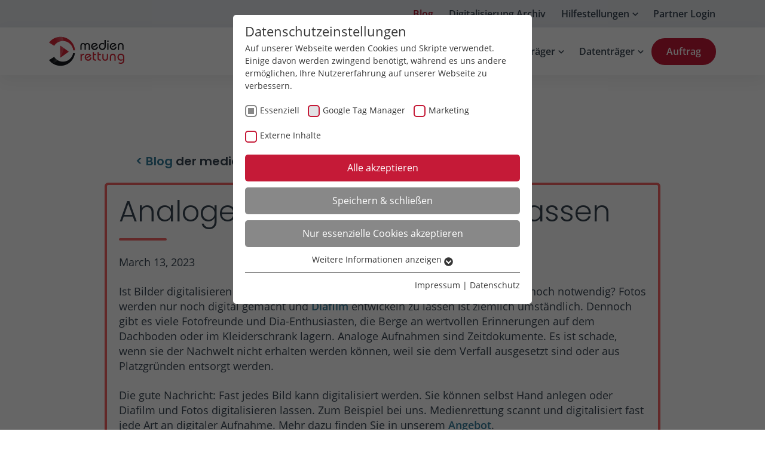

--- FILE ---
content_type: text/html; charset=utf-8
request_url: https://www.medienrettung.de/blog/bilder-digitalisieren/
body_size: 16427
content:
<!DOCTYPE html>
<html dir="ltr" lang="de-DE">
<head>

<meta charset="utf-8">
<!-- 
	medienrettung – Digitalisierungsdienst für alle analogen Medien

	This website is powered by TYPO3 - inspiring people to share!
	TYPO3 is a free open source Content Management Framework initially created by Kasper Skaarhoj and licensed under GNU/GPL.
	TYPO3 is copyright 1998-2026 of Kasper Skaarhoj. Extensions are copyright of their respective owners.
	Information and contribution at https://typo3.org/
-->




<meta http-equiv="x-ua-compatible" content="IE=edge" />
<meta name="generator" content="TYPO3 CMS" />
<meta name="description" content="Bilder digitalisieren via Scanner, App &amp; Duplikator I Welche Möglichkeiten gibt es? I Bilder digitalisieren lassen spart Zeit &amp; Nerven" />
<meta name="viewport" content="width=device-width, initial-scale=1.0, shrink-to-fit=no" />
<meta name="robots" content="index, follow" />
<meta name="keywords" content="bilder digitalisieren, bilder digitalisieren software, bilder professionell digitalisieren, digitalisieren bilder, dia bilder digitalisieren, bilder digitalisieren selber machen, bilder einscannen, bilder mit handy digitalisieren, wie kann ich bilder digitalisieren" />
<meta name="author" content="medienrettung Deutschland" />
<meta name="twitter:card" content="summary" />
<meta name="copyright" content="medienrettung, alle Rechte vorbehalten © 2025." />
<meta name="google-site-verification" content="1QDix792ZnPnJDsO1ohjs6ne8mS19BEn8kcHz_k3y7Y" />
<meta name="page-topic" content="medienrettung – Digitalisierungsdienst für alle analogen Medien" />
<meta name="revisit-after" content="14 days" />
<meta name="audience" content="all" />

<link rel="stylesheet" href="/typo3temp/assets/compressed/merged-bc2e5d2a909c809764ab26bbfd11048f-5df0c347139245cb2333e42482db34ea.css?1739635537" media="all">
<link rel="stylesheet" href="/typo3temp/assets/compressed/merged-d12c41426eec28d9b4e18a98fca1a48d-481e03019cb4ac1716a36209ad5e235e.css?1739635537" media="screen">
<link rel="stylesheet" href="/typo3temp/assets/compressed/merged-f87480bce8ca854b8988ffd97bb65989-ed0da46c2d4c1333a065821ead167a41.css?1739635537" media="print">






<title>Analoge Bilder digitalisieren</title>      <link rel="apple-touch-icon" sizes="180x180" href="/typo3conf/ext/epx_medienrettung/Resources/Public/Icons/Favicons/apple-touch-icon.png">
      <link rel="icon" type="image/png" sizes="32x32" href="/typo3conf/ext/epx_medienrettung/Resources/Public/Icons/Favicons/favicon-32x32.png">
      <link rel="icon" type="image/png" sizes="16x16" href="/typo3conf/ext/epx_medienrettung/Resources/Public/Icons/Favicons/favicon-16x16.png">
      <link rel="manifest" href="/typo3conf/ext/epx_medienrettung/Resources/Public/Icons/Favicons/site.webmanifest">
      <link rel="mask-icon" href="/typo3conf/ext/epx_medienrettung/Resources/Public/Icons/Favicons/safari-pinned-tab.svg" color="#fff">
      <meta name="msapplication-TileColor" content="#ffffff">
      <meta name="theme-color" content="#ffffff"><link rel="preload" as="style" href="https://www.medienrettung.de/fileadmin/sg_cookie_optin/siteroot-1/cookieOptin.css?1750432318" media="all" crossorigin="anonymous">
<link rel="stylesheet" href="https://www.medienrettung.de/fileadmin/sg_cookie_optin/siteroot-1/cookieOptin.css?1750432318" media="all" crossorigin="anonymous">
<script id="cookieOptinData" type="application/json">{"cookieGroups":[{"groupName":"essential","label":"Essenziell","description":"Essenzielle Cookies werden f\u00fcr grundlegende Funktionen der Webseite ben\u00f6tigt. Dadurch ist gew\u00e4hrleistet, dass die Webseite einwandfrei funktioniert.","required":true,"cookieData":[{"Name":"cookie_optin","Provider":"Google","Purpose":"Dieses Cookie wird verwendet, um Ihre Cookie-Einstellungen f\u00fcr diese Website zu speichern.","Lifetime":"1 Year","index":0,"crdate":1636378882,"tstamp":1750432318,"pseudo":false}],"scriptData":[],"loadingHTML":"","loadingJavaScript":""},{"groupName":"tag_manager","label":"Google Tag Manager","description":"","googleName":"","dependentGroups":"analytics","dependentGroupTitles":"","required":false,"cookieData":[],"scriptData":[{"title":"Google Basic Consent","script":"window.dataLayer = window.dataLayer || [];\r\n  function gtag(){dataLayer.push(arguments);}\r\n  \r\ngtag('consent', 'default', {\r\n    ad_personalization: \"denied\",\r\n    ad_storage: \"denied\",\r\n    ad_user_data: \"denied\",\r\n    analytics_storage: \"denied\",\r\n    functionality_storage: \"denied\",\r\n    personalization_storage: \"denied\",\r\n    security_storage: \"denied\"\r\n  });  \r\n  SgCookieOptin.dispatchGtagConsentForAllGroups();\r\n  \r\n  (function(w,d,s,l,i){w[l]=w[l]||[];w[l].push({'gtm.start':new Date().getTime(),event:'gtm.js'});var f=d.getElementsByTagName(s)[0],j=d.createElement(s),dl=l!='dataLayer'?'&l='+l:'';j.async=true;j.src='https:\/\/www.googletagmanager.com\/gtm.js?id='+i+dl;f.parentNode.insertBefore(j,f);})(window,document,'script','dataLayer','G-PXGC4BPM7E');","html":"","index":0}],"loadingHTML":"","loadingJavaScript":"https:\/\/www.medienrettung.de\/fileadmin\/sg_cookie_optin\/siteroot-1\/tag_manager-0.js","crdate":1713179182,"tstamp":1750432318},{"groupName":"marketing","label":"Marketing","description":"Cookies damit wir unser Angebot f\u00fcr Sie verbessern k\u00f6nnen.","googleName":"analytics_storage","dependentGroups":"tag_manager","dependentGroupTitles":"Google Tag Manager","required":false,"cookieData":[{"Name":"_gat_gtag_UA_716360_2","Provider":"Google Ireland Limited, Google Building Gordon House, 4 Barrow St, Dublin, D04 E5W5, Irland","Purpose":"Bestimmte Daten werden nur maximal einmal pro Minute an Google Analytics gesendet. Das Cookie hat eine Lebensdauer von einer Minute. Solange es gesetzt ist, werden bestimmte Daten\u00fcbertragungen unterbunden.","Lifetime":"1 Minute","index":0,"crdate":1636379405,"tstamp":1750432318,"pseudo":false},{"Name":"_ga","Provider":"Google Ireland Limited, Google Building Gordon House, 4 Barrow St, Dublin, D04 E5W5, Irland","Purpose":"Enth\u00e4lt eine zufallsgenerierte User-ID. Anhand dieser ID kann Google Analytics wiederkehrende User auf dieser Website wiedererkennen und die Daten von fr\u00fcheren Besuchen zusammenf\u00fchren.","Lifetime":"2 Jahre","index":1,"crdate":1636379461,"tstamp":1750432318,"pseudo":false},{"Name":"_gid","Provider":"Google Ireland Limited, Google Building Gordon House, 4 Barrow St, Dublin, D04 E5W5, Irland","Purpose":"Enth\u00e4lt eine zufallsgenerierte User-ID. Anhand dieser ID kann Google Analytics wiederkehrende User auf dieser Website wiedererkennen und die Daten von fr\u00fcheren Besuchen zusammenf\u00fchren.","Lifetime":"24 Stunden","index":2,"crdate":1636379461,"tstamp":1750432318,"pseudo":false}],"scriptData":[{"title":"Google Tag Manager","script":"var script = document.createElement('script');\r\nscript.src = 'https:\/\/www.googletagmanager.com\/gtag\/js?id=UA-716360-2';\r\nscript.setAttribute('async', 'async');\r\ndocument.getElementsByTagName('head')[0].appendChild(script);\r\nwindow.dataLayer = window.dataLayer || [];\r\n\r\nfunction gtag() {\r\n    dataLayer.push(arguments)\r\n};gtag('js', new Date());\r\ngtag('config', 'UA-716360-2')\r\n\r\nfunction getGaClientId() {\r\n    let gaCookie = document.cookie.split('; ').find(row => row.startsWith('_ga='));\r\n    if (!gaCookie) {\r\n        return null;\r\n    }\r\n\r\n    let parts = gaCookie.split('.');\r\n    if (parts.length < 4) {\r\n        return null;\r\n    }\r\n\r\n    return parts[2] + '.' + parts[3];\r\n}\r\n\r\nsetTimeout(function () {\r\n    let input = document.querySelector('input[name=\"tx_mrservices_services[ga_client]\"]');\r\n\r\n    if (input) {\r\n        input.value = getGaClientId();\r\n    }\r\n}, 1000)","html":"","index":0}],"loadingHTML":"","loadingJavaScript":"https:\/\/www.medienrettung.de\/fileadmin\/sg_cookie_optin\/siteroot-1\/marketing-0.js","crdate":1636379337,"tstamp":1750432318},{"groupName":"iframes","label":"Externe Inhalte","description":"Wir verwenden auf unserer Website externe Inhalte, um Ihnen zus\u00e4tzliche Informationen anzubieten.","required":false,"cookieData":[]}],"cssData":{"color_box":"#FFFFFF","color_headline":"#373737","color_text":"#373737","color_confirmation_background":"#C9FFC9","color_confirmation_text":"#208A20","color_checkbox":"#c51a37","color_checkbox_required":"#888888","color_button_all":"#c51a37","color_button_all_hover":"#a7162f","color_button_all_text":"#FFFFFF","color_button_specific":"#888888","color_button_specific_hover":"#D7D7D7","color_button_specific_text":"#FFFFFF","color_button_essential":"#888888","color_button_essential_hover":"#D7D7D7","color_button_essential_text":"#FFFFFF","color_button_close":"#FFFFFF","color_button_close_hover":"#FFFFFF","color_button_close_text":"#373737","color_list":"#888888","color_list_text":"#FFFFFF","color_table":"#FFFFFF","color_Table_data_text":"#373737","color_table_header":"#F3F3F3","color_table_header_text":"#373737","color_full_box":"#143D59","color_full_headline":"#FFFFFF","color_full_text":"#FFFFFF","color_full_button_close":"#143D59","color_full_button_close_hover":"#143D59","color_full_button_close_text":"#FFFFFF","iframe_color_consent_box_background":"#D6D6D6","iframe_color_button_load_one":"#c51a37","iframe_color_button_load_one_hover":"#a7162f","iframe_color_button_load_one_text":"#FFFFFF","iframe_color_open_settings":"#373737","banner_color_box":"#DDDDDD","banner_color_text":"#373737","banner_color_link_text":"#373737","banner_color_button_settings":"#888888","banner_color_button_settings_hover":"#D7D7D7","banner_color_button_settings_text":"#FFFFFF","banner_color_button_accept_essential":"#575757","banner_color_button_accept_essential_hover":"#929292","banner_color_button_accept_essential_text":"#FFFFFF","banner_color_button_accept":"#143D59","banner_color_button_accept_hover":"#2E6B96","banner_color_button_accept_text":"#FFFFFF","color_fingerprint_image":"#FFFFFF","color_fingerprint_background":"#143D59"},"footerLinks":[{"url":"\/impressum\/?disableOptIn=1&cHash=94fc57916c570338ab9383ec4abc6ce1","name":"Impressum","uid":21,"index":0},{"url":"\/datenschutz\/?disableOptIn=1&cHash=c65bd468e9ccbc6c282dd3e92b38428d","name":"Datenschutz","uid":23,"index":1}],"iFrameGroup":{"groupName":"iframes","label":"Externe Inhalte","description":"Wir verwenden auf unserer Website externe Inhalte, um Ihnen zus\u00e4tzliche Informationen anzubieten.","required":false,"cookieData":[]},"settings":{"banner_enable":false,"banner_force_min_width":360,"version":1,"banner_position":0,"banner_show_settings_button":true,"cookie_lifetime":365,"session_only_essential_cookies":true,"iframe_enabled":true,"minify_generated_data":true,"show_button_close":false,"activate_testing_mode":false,"disable_powered_by":true,"disable_for_this_language":false,"set_cookie_for_domain":"","save_history_webhook":"https:\/\/www.medienrettung.de\/?saveOptinHistory","cookiebanner_whitelist_regex":"","banner_show_again_interval":14,"identifier":1,"language":0,"render_assets_inline":false,"consider_do_not_track":false,"domains_to_delete_cookies_for":"","subdomain_support":false,"overwrite_baseurl":"","unified_cookie_name":true,"disable_usage_statistics":false,"fingerprint_position":1,"iframe_replacement_background_image":"","monochrome_enabled":false,"show_fingerprint":false,"disable_consent_mode":false,"disable_automatic_loading":false},"textEntries":{"header":"Datenschutzeinstellungen","description":"Auf unserer Webseite werden Cookies und Skripte verwendet. Einige davon werden zwingend ben\u00f6tigt, w\u00e4hrend es uns andere erm\u00f6glichen, Ihre Nutzererfahrung auf unserer Webseite zu verbessern.","accept_all_text":"Alle akzeptieren","accept_specific_text":"Speichern & schlie\u00dfen","accept_essential_text":"Nur essenzielle Cookies akzeptieren","extend_box_link_text":"Weitere Informationen anzeigen","extend_box_link_text_close":"Weitere Informationen verstecken","extend_table_link_text":"Cookie-Informationen anzeigen","extend_table_link_text_close":"Cookie-Informationen verstecken","cookie_name_text":"Name","cookie_provider_text":"Anbieter","cookie_purpose_text":"Zweck","cookie_lifetime_text":"Laufzeit","iframe_button_allow_all_text":"Alle externen Inhalte erlauben","iframe_button_allow_one_text":"Einmalig erlauben","iframe_button_reject_text":"Nicht erlauben","iframe_button_load_one_text":"Externen Inhalt laden","iframe_open_settings_text":"Einstellungen anzeigen","iframe_button_load_one_description":"","banner_button_accept_text":"Akzeptieren","banner_button_accept_essential_text":"Ablehnen","banner_button_settings_text":"Einstellungen","banner_description":"Auf unserer Webseite werden Cookies verwendet. Einige davon werden zwingend ben\u00f6tigt, w\u00e4hrend es uns andere erm\u00f6glichen, Ihre Nutzererfahrung auf unserer Webseite zu verbessern.","save_confirmation_text":"Cookie-Einstellungen erfolgreich gespeichert","user_hash_text":"User-Hash","dependent_groups_text":"Abh\u00e4ngig von:"},"placeholders":{"iframe_consent_description":"<p class=\"sg-cookie-optin-box-flash-message\"><\/p>"},"mustacheData":{"template":{"template_html":"<!--googleoff: index-->\n<div data-nosnippet class=\"sg-cookie-optin-box\">\n\t{{#settings.show_button_close}}\n\t\t<span class=\"sg-cookie-optin-box-close-button\">\u2715<\/span>\n\t{{\/settings.show_button_close}}\n\n\t<strong class=\"sg-cookie-optin-box-header\">{{{textEntries.header}}}<\/strong>\n\t<p class=\"sg-cookie-optin-box-description\">{{{textEntries.description}}}<\/p>\n\n\t<ul class=\"sg-cookie-optin-box-cookie-list\">\n\t\t{{#cookieGroups}}\n\t\t\t<li class=\"sg-cookie-optin-box-cookie-list-item\">\n\t\t\t\t<label >\n\t\t\t\t\t<input class=\"sg-cookie-optin-checkbox\"\n\t\t\t\t\t   type=\"checkbox\"\n\t\t\t\t\t   name=\"cookies[]\"\n\t\t\t\t\t   value=\"{{groupName}}\"\n\t\t\t\t\t   {{#required}}checked=\"1\"{{\/required}}\n\t\t\t\t\t   {{#required}}disabled=\"1\"{{\/required}}>\n\t\t\t\t\t<span class=\"sg-cookie-optin-checkbox-label\" role=\"checkbox\">{{{label}}}<\/span>\n\t\t\t\t<\/label>\n\t\t\t<\/li>\n\t\t{{\/cookieGroups}}\n\t<\/ul>\n\n\t<div class=\"sg-cookie-optin-box-button\">\n\t\t<button  class=\"sg-cookie-optin-box-button-accept-all\">{{{textEntries.accept_all_text}}}<\/button>\n\t\t<button  class=\"sg-cookie-optin-box-button-accept-specific\">{{{textEntries.accept_specific_text}}}<\/button>\n\t\t<button  class=\"sg-cookie-optin-box-button-accept-essential\">{{{textEntries.accept_essential_text}}}<\/button>\n\t<\/div>\n\n\t<ul class=\"sg-cookie-optin-box-cookie-detail-list\" aria-hidden=\"true\">\n\t\t{{#cookieGroups}}\n\t\t\t<li class=\"sg-cookie-optin-box-cookie-detail-list-item\">\n\t\t\t\t<strong class=\"sg-cookie-optin-box-cookie-detail-header\">{{{label}}}<\/strong>\n\t\t\t\t<p class=\"sg-cookie-optin-box-cookie-detail-description\">{{{description}}}<\/p>\n\t\t\t\t{{#dependentGroups}}\n\t\t\t\t<div class=\"sg-cookie-optin-dependent-groups\">{{{textEntries.dependent_groups_text}}} {{dependentGroupTitles}}<\/div>\n\t\t\t\t{{\/dependentGroups}}\n\n\t\t\t\t<div class=\"sg-cookie-optin-box-cookie-detail-sublist\" aria-hidden=\"true\">\n\t\t\t\t\t<table>\n\t\t\t\t\t\t<tbody>\n\t\t\t\t\t\t\t{{#cookieData}}\n\t\t\t\t\t\t\t\t{{^pseudo}}\n\t\t\t\t\t\t\t\t\t{{#index}}<tr class=\"divider\"><td colspan=\"2\">&nbsp;<\/td><\/tr>{{\/index}}\n\t\t\t\t\t\t\t\t\t<tr>\n\t\t\t\t\t\t\t\t\t\t<th>{{{textEntries.cookie_name_text}}}<\/th>\n\t\t\t\t\t\t\t\t\t\t<td>{{{Name}}}<\/td>\n\t\t\t\t\t\t\t\t\t<\/tr>\n\t\t\t\t\t\t\t\t\t<tr>\n\t\t\t\t\t\t\t\t\t\t<th>{{{textEntries.cookie_provider_text}}}<\/th>\n\t\t\t\t\t\t\t\t\t\t<td>{{{Provider}}}<\/td>\n\t\t\t\t\t\t\t\t\t<\/tr>\n\t\t\t\t\t\t\t\t\t<tr>\n\t\t\t\t\t\t\t\t\t\t<th>{{{textEntries.cookie_lifetime_text}}}<\/th>\n\t\t\t\t\t\t\t\t\t\t<td>{{{Lifetime}}}<\/td>\n\t\t\t\t\t\t\t\t\t<\/tr>\n\t\t\t\t\t\t\t\t\t<tr>\n\t\t\t\t\t\t\t\t\t\t<th>{{{textEntries.cookie_purpose_text}}}<\/th>\n\t\t\t\t\t\t\t\t\t\t<td class=\"sg-cookie-optin-box-table-reason\">{{{Purpose}}}<\/td>\n\t\t\t\t\t\t\t\t\t<\/tr>\n\t\t\t\t\t\t\t\t{{\/pseudo}}\n\t\t\t\t\t\t\t{{\/cookieData}}\n\t\t\t\t\t\t<\/tbody>\n\t\t\t\t\t<\/table>\n\t\t\t\t<\/div>\n\n\t\t\t\t{{#cookieData}}\n\t\t\t\t\t{{^index}}<a role=\"button\" class=\"sg-cookie-optin-box-sublist-open-more-link\" href=\"#\">{{{textEntries.extend_table_link_text}}}\n\t\t\t\t\t\t<span>\n\t\t\t\t\t\t\t<svg class=\"sg-cookie-optin-box-sublist-open-more-symbol\" fill='currentColor' xmlns='http:\/\/www.w3.org\/2000\/svg'\n\t\t\t\t\t\t\t\t viewBox='0 0 512 512'>\n\t\t\t\t\t\t\t\t<path d='M504 256c0 137-111 248-248 248S8 393 8 256 119 8 256 8s248 111 248 248zM273 369.9l135.5-135.5c9.4-9.4 9.4-24.6 0-33.9l-17-17c-9.4-9.4-24.6-9.4-33.9 0L256 285.1 154.4 183.5c-9.4-9.4-24.6-9.4-33.9 0l-17 17c-9.4 9.4-9.4 24.6 0 33.9L239 369.9c9.4 9.4 24.6 9.4 34 0z'\/>\n\t\t\t\t\t\t\t<\/svg>\n\t\t\t\t\t\t<\/span>\n\t\t\t\t\t<\/a>{{\/index}}\n\t\t\t\t{{\/cookieData}}\n\t\t\t<\/li>\n\t\t{{\/cookieGroups}}\n\t<\/ul>\n\n\t<div class=\"sg-cookie-optin-box-open-more\">\n\t\t<a class=\"sg-cookie-optin-box-open-more-link\" href=\"#\">{{{textEntries.extend_box_link_text}}}\n\t\t\t<span>\n\t\t\t\t<svg class=\"sg-cookie-optin-box-sublist-open-more-symbol\" fill='currentColor' xmlns='http:\/\/www.w3.org\/2000\/svg'\n\t\t\t\t\t viewBox='0 0 512 512'>\n\t\t\t\t\t<path d='M504 256c0 137-111 248-248 248S8 393 8 256 119 8 256 8s248 111 248 248zM273 369.9l135.5-135.5c9.4-9.4 9.4-24.6 0-33.9l-17-17c-9.4-9.4-24.6-9.4-33.9 0L256 285.1 154.4 183.5c-9.4-9.4-24.6-9.4-33.9 0l-17 17c-9.4 9.4-9.4 24.6 0 33.9L239 369.9c9.4 9.4 24.6 9.4 34 0z'\/>\n\t\t\t\t<\/svg>\n\t\t\t<\/span>\n\t\t<\/a>\n\t<\/div>\n\n\t<div class=\"sg-cookie-optin-box-footer\">\n\t\t<div class=\"sg-cookie-optin-box-copyright\">\n\t\t\t<a  class=\"sg-cookie-optin-box-copyright-link{{#settings.disable_powered_by}} sg-cookie-optin-box-copyright-link-hidden{{\/settings.disable_powered_by}}\"\n\t\t\t   href=\"https:\/\/www.sgalinski.de\/typo3-produkte-webentwicklung\/sgalinski-cookie-optin\/\"\n\t\t\t   rel=\"noopener\"\n\t\t\t   target=\"_blank\">\n\t\t\t\tPowered by<br>sgalinski Cookie Consent\n\t\t\t<\/a>\n\t\t<\/div>\n\n\t\t<div class=\"sg-cookie-optin-box-footer-links\">\n\t\t\t{{#footerLinks}}\n\t\t\t\t{{#index}}\n\t\t\t\t\t<span class=\"sg-cookie-optin-box-footer-divider\"> | <\/span>\n\t\t\t\t{{\/index}}\n\n\t\t\t\t<a  class=\"sg-cookie-optin-box-footer-link\" href=\"{{url}}\" target=\"_blank\">{{{name}}}<\/a>\n\t\t\t{{\/footerLinks}}\n\t\t<\/div>\n\n\t\t<div class=\"sg-cookie-optin-box-footer-user-hash-container\">\n\t\t\t{{{textEntries.user_hash_text}}}: <span class=\"sg-cookie-optin-box-footer-user-hash\"><\/span>\n\t\t<\/div>\n\t<\/div>\n<\/div>\n<!--googleon: index-->\n","template_overwritten":0,"template_selection":0,"markup":"<!--googleoff: index-->\n<div data-nosnippet class=\"sg-cookie-optin-box\">\n\n\t<strong class=\"sg-cookie-optin-box-header\">Datenschutzeinstellungen<\/strong>\n\t<p class=\"sg-cookie-optin-box-description\">Auf unserer Webseite werden Cookies und Skripte verwendet. Einige davon werden zwingend ben\u00f6tigt, w\u00e4hrend es uns andere erm\u00f6glichen, Ihre Nutzererfahrung auf unserer Webseite zu verbessern.<\/p>\n\n\t<ul class=\"sg-cookie-optin-box-cookie-list\">\n\t\t\t<li class=\"sg-cookie-optin-box-cookie-list-item\">\n\t\t\t\t<label >\n\t\t\t\t\t<input class=\"sg-cookie-optin-checkbox\"\n\t\t\t\t\t   type=\"checkbox\"\n\t\t\t\t\t   name=\"cookies[]\"\n\t\t\t\t\t   value=\"essential\"\n\t\t\t\t\t   checked=\"1\"\n\t\t\t\t\t   disabled=\"1\">\n\t\t\t\t\t<span class=\"sg-cookie-optin-checkbox-label\" role=\"checkbox\">Essenziell<\/span>\n\t\t\t\t<\/label>\n\t\t\t<\/li>\n\t\t\t<li class=\"sg-cookie-optin-box-cookie-list-item\">\n\t\t\t\t<label >\n\t\t\t\t\t<input class=\"sg-cookie-optin-checkbox\"\n\t\t\t\t\t   type=\"checkbox\"\n\t\t\t\t\t   name=\"cookies[]\"\n\t\t\t\t\t   value=\"tag_manager\"\n\t\t\t\t\t   \n\t\t\t\t\t   >\n\t\t\t\t\t<span class=\"sg-cookie-optin-checkbox-label\" role=\"checkbox\">Google Tag Manager<\/span>\n\t\t\t\t<\/label>\n\t\t\t<\/li>\n\t\t\t<li class=\"sg-cookie-optin-box-cookie-list-item\">\n\t\t\t\t<label >\n\t\t\t\t\t<input class=\"sg-cookie-optin-checkbox\"\n\t\t\t\t\t   type=\"checkbox\"\n\t\t\t\t\t   name=\"cookies[]\"\n\t\t\t\t\t   value=\"marketing\"\n\t\t\t\t\t   \n\t\t\t\t\t   >\n\t\t\t\t\t<span class=\"sg-cookie-optin-checkbox-label\" role=\"checkbox\">Marketing<\/span>\n\t\t\t\t<\/label>\n\t\t\t<\/li>\n\t\t\t<li class=\"sg-cookie-optin-box-cookie-list-item\">\n\t\t\t\t<label >\n\t\t\t\t\t<input class=\"sg-cookie-optin-checkbox\"\n\t\t\t\t\t   type=\"checkbox\"\n\t\t\t\t\t   name=\"cookies[]\"\n\t\t\t\t\t   value=\"iframes\"\n\t\t\t\t\t   \n\t\t\t\t\t   >\n\t\t\t\t\t<span class=\"sg-cookie-optin-checkbox-label\" role=\"checkbox\">Externe Inhalte<\/span>\n\t\t\t\t<\/label>\n\t\t\t<\/li>\n\t<\/ul>\n\n\t<div class=\"sg-cookie-optin-box-button\">\n\t\t<button  class=\"sg-cookie-optin-box-button-accept-all\">Alle akzeptieren<\/button>\n\t\t<button  class=\"sg-cookie-optin-box-button-accept-specific\">Speichern & schlie\u00dfen<\/button>\n\t\t<button  class=\"sg-cookie-optin-box-button-accept-essential\">Nur essenzielle Cookies akzeptieren<\/button>\n\t<\/div>\n\n\t<ul class=\"sg-cookie-optin-box-cookie-detail-list\" aria-hidden=\"true\">\n\t\t\t<li class=\"sg-cookie-optin-box-cookie-detail-list-item\">\n\t\t\t\t<strong class=\"sg-cookie-optin-box-cookie-detail-header\">Essenziell<\/strong>\n\t\t\t\t<p class=\"sg-cookie-optin-box-cookie-detail-description\">Essenzielle Cookies werden f\u00fcr grundlegende Funktionen der Webseite ben\u00f6tigt. Dadurch ist gew\u00e4hrleistet, dass die Webseite einwandfrei funktioniert.<\/p>\n\n\t\t\t\t<div class=\"sg-cookie-optin-box-cookie-detail-sublist\" aria-hidden=\"true\">\n\t\t\t\t\t<table>\n\t\t\t\t\t\t<tbody>\n\t\t\t\t\t\t\t\t\t\n\t\t\t\t\t\t\t\t\t<tr>\n\t\t\t\t\t\t\t\t\t\t<th>Name<\/th>\n\t\t\t\t\t\t\t\t\t\t<td>cookie_optin<\/td>\n\t\t\t\t\t\t\t\t\t<\/tr>\n\t\t\t\t\t\t\t\t\t<tr>\n\t\t\t\t\t\t\t\t\t\t<th>Anbieter<\/th>\n\t\t\t\t\t\t\t\t\t\t<td>Google<\/td>\n\t\t\t\t\t\t\t\t\t<\/tr>\n\t\t\t\t\t\t\t\t\t<tr>\n\t\t\t\t\t\t\t\t\t\t<th>Laufzeit<\/th>\n\t\t\t\t\t\t\t\t\t\t<td>1 Year<\/td>\n\t\t\t\t\t\t\t\t\t<\/tr>\n\t\t\t\t\t\t\t\t\t<tr>\n\t\t\t\t\t\t\t\t\t\t<th>Zweck<\/th>\n\t\t\t\t\t\t\t\t\t\t<td class=\"sg-cookie-optin-box-table-reason\">Dieses Cookie wird verwendet, um Ihre Cookie-Einstellungen f\u00fcr diese Website zu speichern.<\/td>\n\t\t\t\t\t\t\t\t\t<\/tr>\n\t\t\t\t\t\t<\/tbody>\n\t\t\t\t\t<\/table>\n\t\t\t\t<\/div>\n\n\t\t\t\t\t<a role=\"button\" class=\"sg-cookie-optin-box-sublist-open-more-link\" href=\"#\">Cookie-Informationen anzeigen\n\t\t\t\t\t\t<span>\n\t\t\t\t\t\t\t<svg class=\"sg-cookie-optin-box-sublist-open-more-symbol\" fill='currentColor' xmlns='http:\/\/www.w3.org\/2000\/svg'\n\t\t\t\t\t\t\t\t viewBox='0 0 512 512'>\n\t\t\t\t\t\t\t\t<path d='M504 256c0 137-111 248-248 248S8 393 8 256 119 8 256 8s248 111 248 248zM273 369.9l135.5-135.5c9.4-9.4 9.4-24.6 0-33.9l-17-17c-9.4-9.4-24.6-9.4-33.9 0L256 285.1 154.4 183.5c-9.4-9.4-24.6-9.4-33.9 0l-17 17c-9.4 9.4-9.4 24.6 0 33.9L239 369.9c9.4 9.4 24.6 9.4 34 0z'\/>\n\t\t\t\t\t\t\t<\/svg>\n\t\t\t\t\t\t<\/span>\n\t\t\t\t\t<\/a>\n\t\t\t<\/li>\n\t\t\t<li class=\"sg-cookie-optin-box-cookie-detail-list-item\">\n\t\t\t\t<strong class=\"sg-cookie-optin-box-cookie-detail-header\">Google Tag Manager<\/strong>\n\t\t\t\t<p class=\"sg-cookie-optin-box-cookie-detail-description\"><\/p>\n\t\t\t\t<div class=\"sg-cookie-optin-dependent-groups\">Abh\u00e4ngig von: <\/div>\n\n\t\t\t\t<div class=\"sg-cookie-optin-box-cookie-detail-sublist\" aria-hidden=\"true\">\n\t\t\t\t\t<table>\n\t\t\t\t\t\t<tbody>\n\t\t\t\t\t\t<\/tbody>\n\t\t\t\t\t<\/table>\n\t\t\t\t<\/div>\n\n\t\t\t<\/li>\n\t\t\t<li class=\"sg-cookie-optin-box-cookie-detail-list-item\">\n\t\t\t\t<strong class=\"sg-cookie-optin-box-cookie-detail-header\">Marketing<\/strong>\n\t\t\t\t<p class=\"sg-cookie-optin-box-cookie-detail-description\">Cookies damit wir unser Angebot f\u00fcr Sie verbessern k\u00f6nnen.<\/p>\n\t\t\t\t<div class=\"sg-cookie-optin-dependent-groups\">Abh\u00e4ngig von: Google Tag Manager<\/div>\n\n\t\t\t\t<div class=\"sg-cookie-optin-box-cookie-detail-sublist\" aria-hidden=\"true\">\n\t\t\t\t\t<table>\n\t\t\t\t\t\t<tbody>\n\t\t\t\t\t\t\t\t\t\n\t\t\t\t\t\t\t\t\t<tr>\n\t\t\t\t\t\t\t\t\t\t<th>Name<\/th>\n\t\t\t\t\t\t\t\t\t\t<td>_gat_gtag_UA_716360_2<\/td>\n\t\t\t\t\t\t\t\t\t<\/tr>\n\t\t\t\t\t\t\t\t\t<tr>\n\t\t\t\t\t\t\t\t\t\t<th>Anbieter<\/th>\n\t\t\t\t\t\t\t\t\t\t<td>Google Ireland Limited, Google Building Gordon House, 4 Barrow St, Dublin, D04 E5W5, Irland<\/td>\n\t\t\t\t\t\t\t\t\t<\/tr>\n\t\t\t\t\t\t\t\t\t<tr>\n\t\t\t\t\t\t\t\t\t\t<th>Laufzeit<\/th>\n\t\t\t\t\t\t\t\t\t\t<td>1 Minute<\/td>\n\t\t\t\t\t\t\t\t\t<\/tr>\n\t\t\t\t\t\t\t\t\t<tr>\n\t\t\t\t\t\t\t\t\t\t<th>Zweck<\/th>\n\t\t\t\t\t\t\t\t\t\t<td class=\"sg-cookie-optin-box-table-reason\">Bestimmte Daten werden nur maximal einmal pro Minute an Google Analytics gesendet. Das Cookie hat eine Lebensdauer von einer Minute. Solange es gesetzt ist, werden bestimmte Daten\u00fcbertragungen unterbunden.<\/td>\n\t\t\t\t\t\t\t\t\t<\/tr>\n\t\t\t\t\t\t\t\t\t<tr class=\"divider\"><td colspan=\"2\">&nbsp;<\/td><\/tr>\n\t\t\t\t\t\t\t\t\t<tr>\n\t\t\t\t\t\t\t\t\t\t<th>Name<\/th>\n\t\t\t\t\t\t\t\t\t\t<td>_ga<\/td>\n\t\t\t\t\t\t\t\t\t<\/tr>\n\t\t\t\t\t\t\t\t\t<tr>\n\t\t\t\t\t\t\t\t\t\t<th>Anbieter<\/th>\n\t\t\t\t\t\t\t\t\t\t<td>Google Ireland Limited, Google Building Gordon House, 4 Barrow St, Dublin, D04 E5W5, Irland<\/td>\n\t\t\t\t\t\t\t\t\t<\/tr>\n\t\t\t\t\t\t\t\t\t<tr>\n\t\t\t\t\t\t\t\t\t\t<th>Laufzeit<\/th>\n\t\t\t\t\t\t\t\t\t\t<td>2 Jahre<\/td>\n\t\t\t\t\t\t\t\t\t<\/tr>\n\t\t\t\t\t\t\t\t\t<tr>\n\t\t\t\t\t\t\t\t\t\t<th>Zweck<\/th>\n\t\t\t\t\t\t\t\t\t\t<td class=\"sg-cookie-optin-box-table-reason\">Enth\u00e4lt eine zufallsgenerierte User-ID. Anhand dieser ID kann Google Analytics wiederkehrende User auf dieser Website wiedererkennen und die Daten von fr\u00fcheren Besuchen zusammenf\u00fchren.<\/td>\n\t\t\t\t\t\t\t\t\t<\/tr>\n\t\t\t\t\t\t\t\t\t<tr class=\"divider\"><td colspan=\"2\">&nbsp;<\/td><\/tr>\n\t\t\t\t\t\t\t\t\t<tr>\n\t\t\t\t\t\t\t\t\t\t<th>Name<\/th>\n\t\t\t\t\t\t\t\t\t\t<td>_gid<\/td>\n\t\t\t\t\t\t\t\t\t<\/tr>\n\t\t\t\t\t\t\t\t\t<tr>\n\t\t\t\t\t\t\t\t\t\t<th>Anbieter<\/th>\n\t\t\t\t\t\t\t\t\t\t<td>Google Ireland Limited, Google Building Gordon House, 4 Barrow St, Dublin, D04 E5W5, Irland<\/td>\n\t\t\t\t\t\t\t\t\t<\/tr>\n\t\t\t\t\t\t\t\t\t<tr>\n\t\t\t\t\t\t\t\t\t\t<th>Laufzeit<\/th>\n\t\t\t\t\t\t\t\t\t\t<td>24 Stunden<\/td>\n\t\t\t\t\t\t\t\t\t<\/tr>\n\t\t\t\t\t\t\t\t\t<tr>\n\t\t\t\t\t\t\t\t\t\t<th>Zweck<\/th>\n\t\t\t\t\t\t\t\t\t\t<td class=\"sg-cookie-optin-box-table-reason\">Enth\u00e4lt eine zufallsgenerierte User-ID. Anhand dieser ID kann Google Analytics wiederkehrende User auf dieser Website wiedererkennen und die Daten von fr\u00fcheren Besuchen zusammenf\u00fchren.<\/td>\n\t\t\t\t\t\t\t\t\t<\/tr>\n\t\t\t\t\t\t<\/tbody>\n\t\t\t\t\t<\/table>\n\t\t\t\t<\/div>\n\n\t\t\t\t\t<a role=\"button\" class=\"sg-cookie-optin-box-sublist-open-more-link\" href=\"#\">Cookie-Informationen anzeigen\n\t\t\t\t\t\t<span>\n\t\t\t\t\t\t\t<svg class=\"sg-cookie-optin-box-sublist-open-more-symbol\" fill='currentColor' xmlns='http:\/\/www.w3.org\/2000\/svg'\n\t\t\t\t\t\t\t\t viewBox='0 0 512 512'>\n\t\t\t\t\t\t\t\t<path d='M504 256c0 137-111 248-248 248S8 393 8 256 119 8 256 8s248 111 248 248zM273 369.9l135.5-135.5c9.4-9.4 9.4-24.6 0-33.9l-17-17c-9.4-9.4-24.6-9.4-33.9 0L256 285.1 154.4 183.5c-9.4-9.4-24.6-9.4-33.9 0l-17 17c-9.4 9.4-9.4 24.6 0 33.9L239 369.9c9.4 9.4 24.6 9.4 34 0z'\/>\n\t\t\t\t\t\t\t<\/svg>\n\t\t\t\t\t\t<\/span>\n\t\t\t\t\t<\/a>\n\t\t\t\t\t\n\t\t\t\t\t\n\t\t\t<\/li>\n\t\t\t<li class=\"sg-cookie-optin-box-cookie-detail-list-item\">\n\t\t\t\t<strong class=\"sg-cookie-optin-box-cookie-detail-header\">Externe Inhalte<\/strong>\n\t\t\t\t<p class=\"sg-cookie-optin-box-cookie-detail-description\">Wir verwenden auf unserer Website externe Inhalte, um Ihnen zus\u00e4tzliche Informationen anzubieten.<\/p>\n\n\t\t\t\t<div class=\"sg-cookie-optin-box-cookie-detail-sublist\" aria-hidden=\"true\">\n\t\t\t\t\t<table>\n\t\t\t\t\t\t<tbody>\n\t\t\t\t\t\t<\/tbody>\n\t\t\t\t\t<\/table>\n\t\t\t\t<\/div>\n\n\t\t\t<\/li>\n\t<\/ul>\n\n\t<div class=\"sg-cookie-optin-box-open-more\">\n\t\t<a class=\"sg-cookie-optin-box-open-more-link\" href=\"#\">Weitere Informationen anzeigen\n\t\t\t<span>\n\t\t\t\t<svg class=\"sg-cookie-optin-box-sublist-open-more-symbol\" fill='currentColor' xmlns='http:\/\/www.w3.org\/2000\/svg'\n\t\t\t\t\t viewBox='0 0 512 512'>\n\t\t\t\t\t<path d='M504 256c0 137-111 248-248 248S8 393 8 256 119 8 256 8s248 111 248 248zM273 369.9l135.5-135.5c9.4-9.4 9.4-24.6 0-33.9l-17-17c-9.4-9.4-24.6-9.4-33.9 0L256 285.1 154.4 183.5c-9.4-9.4-24.6-9.4-33.9 0l-17 17c-9.4 9.4-9.4 24.6 0 33.9L239 369.9c9.4 9.4 24.6 9.4 34 0z'\/>\n\t\t\t\t<\/svg>\n\t\t\t<\/span>\n\t\t<\/a>\n\t<\/div>\n\n\t<div class=\"sg-cookie-optin-box-footer\">\n\t\t<div class=\"sg-cookie-optin-box-copyright\">\n\t\t\t<a  class=\"sg-cookie-optin-box-copyright-link sg-cookie-optin-box-copyright-link-hidden\"\n\t\t\t   href=\"https:\/\/www.sgalinski.de\/typo3-produkte-webentwicklung\/sgalinski-cookie-optin\/\"\n\t\t\t   rel=\"noopener\"\n\t\t\t   target=\"_blank\">\n\t\t\t\tPowered by<br>sgalinski Cookie Consent\n\t\t\t<\/a>\n\t\t<\/div>\n\n\t\t<div class=\"sg-cookie-optin-box-footer-links\">\n\n\t\t\t\t<a  class=\"sg-cookie-optin-box-footer-link\" href=\"\/impressum\/?disableOptIn=1&amp;cHash=94fc57916c570338ab9383ec4abc6ce1\" target=\"_blank\">Impressum<\/a>\n\t\t\t\t\t<span class=\"sg-cookie-optin-box-footer-divider\"> | <\/span>\n\n\t\t\t\t<a  class=\"sg-cookie-optin-box-footer-link\" href=\"\/datenschutz\/?disableOptIn=1&amp;cHash=c65bd468e9ccbc6c282dd3e92b38428d\" target=\"_blank\">Datenschutz<\/a>\n\t\t<\/div>\n\n\t\t<div class=\"sg-cookie-optin-box-footer-user-hash-container\">\n\t\t\tUser-Hash: <span class=\"sg-cookie-optin-box-footer-user-hash\"><\/span>\n\t\t<\/div>\n\t<\/div>\n<\/div>\n<!--googleon: index-->\n"},"banner":{"banner_html":"<div class=\"sg-cookie-optin-banner {{^settings.banner_position}}sg-cookie-optin-banner-bottom{{\/settings.banner_position}}\">\n\t<div class=\"sg-cookie-optin-box\">\n\t\t<div class=\"sg-cookie-optin-banner-content\">\n\t\t\t<p class=\"sg-cookie-optin-banner-description\">\n\t\t\t\t{{{textEntries.banner_description}}}\n\n\t\t\t\t{{#footerLinks}}\n\t\t\t\t\t{{#index}}\n\t\t\t\t\t\t(\n\t\t\t\t\t{{\/index}}\n\t\t\t\t{{\/footerLinks}}\n\n\t\t\t\t{{#footerLinks}}\n\t\t\t\t\t{{#index}}\n\t\t\t\t\t\t<span class=\"sg-cookie-optin-box-footer-divider\"> | <\/span>\n\t\t\t\t\t{{\/index}}\n\n\t\t\t\t\t<a class=\"sg-cookie-optin-box-footer-link\" href=\"{{url}}\" target=\"_blank\">{{{name}}}<\/a>\n\t\t\t\t{{\/footerLinks}}\n\n\t\t\t\t{{#footerLinks}}\n\t\t\t\t\t{{#index}}\n\t\t\t\t\t\t)\n\t\t\t\t\t{{\/index}}\n\t\t\t\t{{\/footerLinks}}\n\t\t\t<\/p>\n\n\t\t\t<div class=\"sg-cookie-optin-banner-button\">\n\t\t\t\t{{#settings.banner_show_settings_button}}\n\t\t\t\t\t<button class=\"sg-cookie-optin-banner-button-settings\">{{{textEntries.banner_button_settings_text}}}<\/button>\n\t\t\t\t{{\/settings.banner_show_settings_button}}\n\n\t\t\t\t<button class=\"sg-cookie-optin-banner-button-accept-essential\">{{{textEntries.banner_button_accept_essential_text}}}<\/button>\n\t\t\t\t<button class=\"sg-cookie-optin-banner-button-accept\">{{{textEntries.banner_button_accept_text}}}<\/button>\n\t\t\t<\/div>\n\t\t<\/div>\n\t<\/div>\n<\/div>\n","banner_overwritten":0,"markup":"<div class=\"sg-cookie-optin-banner sg-cookie-optin-banner-bottom\">\n\t<div class=\"sg-cookie-optin-box\">\n\t\t<div class=\"sg-cookie-optin-banner-content\">\n\t\t\t<p class=\"sg-cookie-optin-banner-description\">\n\t\t\t\tAuf unserer Webseite werden Cookies verwendet. Einige davon werden zwingend ben\u00f6tigt, w\u00e4hrend es uns andere erm\u00f6glichen, Ihre Nutzererfahrung auf unserer Webseite zu verbessern.\n\n\t\t\t\t\t\t(\n\n\n\t\t\t\t\t<a class=\"sg-cookie-optin-box-footer-link\" href=\"\/impressum\/?disableOptIn=1&amp;cHash=94fc57916c570338ab9383ec4abc6ce1\" target=\"_blank\">Impressum<\/a>\n\t\t\t\t\t\t<span class=\"sg-cookie-optin-box-footer-divider\"> | <\/span>\n\n\t\t\t\t\t<a class=\"sg-cookie-optin-box-footer-link\" href=\"\/datenschutz\/?disableOptIn=1&amp;cHash=c65bd468e9ccbc6c282dd3e92b38428d\" target=\"_blank\">Datenschutz<\/a>\n\n\t\t\t\t\t\t)\n\t\t\t<\/p>\n\n\t\t\t<div class=\"sg-cookie-optin-banner-button\">\n\t\t\t\t\t<button class=\"sg-cookie-optin-banner-button-settings\">Einstellungen<\/button>\n\n\t\t\t\t<button class=\"sg-cookie-optin-banner-button-accept-essential\">Ablehnen<\/button>\n\t\t\t\t<button class=\"sg-cookie-optin-banner-button-accept\">Akzeptieren<\/button>\n\t\t\t<\/div>\n\t\t<\/div>\n\t<\/div>\n<\/div>\n"},"iframe":{"iframe_html":"<div class=\"sg-cookie-optin-box\">\n\t{{#settings.show_button_close}}\n\t\t<span class=\"sg-cookie-optin-box-close-button\">\u2715<\/span>\n\t{{\/settings.show_button_close}}\n\n\t<strong class=\"sg-cookie-optin-box-header\">{{{iFrameGroup.label}}}<\/strong>\n\t<p class=\"sg-cookie-optin-box-description\">{{{iFrameGroup.description}}}<\/p>\n\n\t<div class=\"sg-cookie-optin-box-button\">\n\t\t<button  class=\"sg-cookie-optin-box-button-accept-all\">{{{textEntries.iframe_button_allow_all_text}}}<\/button>\n\t\t<button  class=\"sg-cookie-optin-box-button-accept-specific\">{{{textEntries.iframe_button_allow_one_text}}}<\/button>\n\t\t<button  class=\"sg-cookie-optin-box-button-iframe-reject\">{{{textEntries.iframe_button_reject_text}}}<\/button>\n\t<\/div>\n\n\t{{{placeholders.iframe_consent_description}}}\n\n\t<div class=\"sg-cookie-optin-box-footer\">\n\t\t<div class=\"sg-cookie-optin-box-copyright\">\n\t\t\t<a  class=\"sg-cookie-optin-box-copyright-link{{#settings.disable_powered_by}} sg-cookie-optin-box-copyright-link-hidden{{\/settings.disable_powered_by}}\"\n\t\t\t   href=\"https:\/\/www.sgalinski.de\/typo3-produkte-webentwicklung\/sgalinski-cookie-optin\/\"\n\t\t\t   rel=\"noopener\"\n\t\t\t   target=\"_blank\">\n\t\t\t\tPowered by<br>sgalinski Cookie Consent\n\t\t\t<\/a>\n\t\t<\/div>\n\n\t\t<div class=\"sg-cookie-optin-box-footer-links\">\n\t\t\t{{#footerLinks}}\n\t\t\t{{#index}}\n\t\t\t<span class=\"sg-cookie-optin-box-footer-divider\"> | <\/span>\n\t\t\t{{\/index}}\n\t\t\t<a  class=\"sg-cookie-optin-box-footer-link\" href=\"{{url}}\" target=\"_blank\">{{{name}}}<\/a>\n\t\t\t{{\/footerLinks}}\n\t\t<\/div>\n\t<\/div>\n<\/div>\n","iframe_overwritten":0,"markup":"<div class=\"sg-cookie-optin-box\">\n\n\t<strong class=\"sg-cookie-optin-box-header\">Externe Inhalte<\/strong>\n\t<p class=\"sg-cookie-optin-box-description\">Wir verwenden auf unserer Website externe Inhalte, um Ihnen zus\u00e4tzliche Informationen anzubieten.<\/p>\n\n\t<div class=\"sg-cookie-optin-box-button\">\n\t\t<button  class=\"sg-cookie-optin-box-button-accept-all\">Alle externen Inhalte erlauben<\/button>\n\t\t<button  class=\"sg-cookie-optin-box-button-accept-specific\">Einmalig erlauben<\/button>\n\t\t<button  class=\"sg-cookie-optin-box-button-iframe-reject\">Nicht erlauben<\/button>\n\t<\/div>\n\n\t<p class=\"sg-cookie-optin-box-flash-message\"><\/p>\n\n\t<div class=\"sg-cookie-optin-box-footer\">\n\t\t<div class=\"sg-cookie-optin-box-copyright\">\n\t\t\t<a  class=\"sg-cookie-optin-box-copyright-link sg-cookie-optin-box-copyright-link-hidden\"\n\t\t\t   href=\"https:\/\/www.sgalinski.de\/typo3-produkte-webentwicklung\/sgalinski-cookie-optin\/\"\n\t\t\t   rel=\"noopener\"\n\t\t\t   target=\"_blank\">\n\t\t\t\tPowered by<br>sgalinski Cookie Consent\n\t\t\t<\/a>\n\t\t<\/div>\n\n\t\t<div class=\"sg-cookie-optin-box-footer-links\">\n\t\t\t<a  class=\"sg-cookie-optin-box-footer-link\" href=\"\/impressum\/?disableOptIn=1&amp;cHash=94fc57916c570338ab9383ec4abc6ce1\" target=\"_blank\">Impressum<\/a>\n\t\t\t<span class=\"sg-cookie-optin-box-footer-divider\"> | <\/span>\n\t\t\t<a  class=\"sg-cookie-optin-box-footer-link\" href=\"\/datenschutz\/?disableOptIn=1&amp;cHash=c65bd468e9ccbc6c282dd3e92b38428d\" target=\"_blank\">Datenschutz<\/a>\n\t\t<\/div>\n\t<\/div>\n<\/div>\n"},"iframeReplacement":{"iframe_replacement_html":"<button class=\"sg-cookie-optin-iframe-consent-accept\">{{{textEntries.iframe_button_load_one_text}}}<\/button>\n{{{placeholders.iframe_consent_description}}}\n<a class=\"sg-cookie-optin-iframe-consent-link\">{{{textEntries.iframe_open_settings_text}}}<\/a>\n","iframe_replacement_overwritten":0,"markup":"<button class=\"sg-cookie-optin-iframe-consent-accept\">Externen Inhalt laden<\/button>\n<p class=\"sg-cookie-optin-box-flash-message\"><\/p>\n<a class=\"sg-cookie-optin-iframe-consent-link\">Einstellungen anzeigen<\/a>\n"},"iframeWhitelist":{"iframe_whitelist_regex":"^https:\\\/\\\/www\\.google\\.com\\\/recaptcha\\\/","markup":"^https:\\\/\\\/www\\.google\\.com\\\/recaptcha\\\/"},"services":[]}}</script>
<link rel="preload" as="script" href="https://www.medienrettung.de/fileadmin/sg_cookie_optin/siteroot-1/cookieOptin.js?1750432318" data-ignore="1" crossorigin="anonymous">
					<script src="https://www.medienrettung.de/fileadmin/sg_cookie_optin/siteroot-1/cookieOptin.js?1750432318" data-ignore="1" crossorigin="anonymous"></script>
<link rel="canonical" href="https://www.medienrettung.de/blog/bilder-digitalisieren/"/>
</head>
<body id="page-259" class="level-4 backend-layout-1 frontend-layout-0">
<header class="pageheader"></header><div class="nav-wrapper sticky-top"><div class="container container-header d-none d-lg-flex"><div class="main-logo"><a href="/" title="medienrettung"><img src="/fileadmin/general/logo-medienrettung.svg" width="126" height="66"   alt="medienrettung als Top Dienstleister ausgezeichnet" title="medienrettung – Weil&#039;s mir wichtig ist" ></a></div><nav class="main-nav" aria-label="Hauptmenü"><ul class="nav" role="menubar"><li class="nav-item  hassub"><a class="nav-link"
                               href="/videos/vhs-digitalisieren/"
                               
                            title="Video"
                            >
                            Video
                            </a><ul class="lvl2 navlist"><li class="nav-item "><a class="nav-link"
                   href="/videos/vhs-digitalisieren/"
                   
                title="VHS &amp; S-VHS digitalisieren"
                >
                VHS &amp; S-VHS digitalisieren
                </a></li><li class="nav-item "><a class="nav-link"
                   href="/videos/hi8-und-video8-digitalisieren/"
                   
                title="Hi8 &amp; Video8 digitalisieren"
                >
                Hi8 &amp; Video8 digitalisieren
                </a></li><li class="nav-item "><a class="nav-link"
                   href="/videos/minidv-digitalisieren/"
                   
                title="MiniDV digitalisieren"
                >
                MiniDV digitalisieren
                </a></li><li class="nav-item "><a class="nav-link"
                   href="/videos/digitalisierung-video-2000/"
                   
                title="Digitalisierung Video 2000"
                >
                Digitalisierung Video 2000
                </a></li><li class="nav-item "><a class="nav-link"
                   href="/videos/videokassetten-digitalisieren/"
                   
                title="Videokassetten digitalisieren"
                >
                Videokassetten digitalisieren
                </a></li><li class="nav-item "><a class="nav-link"
                   href="/videos/profi-video-digitalisierung/"
                   
                title="Profi Video Digitalisierung"
                >
                Profi Video Digitalisierung
                </a></li><li class="nav-item "><a class="nav-link"
                   href="/videos/dateiformate-video/"
                   
                title="Dateiformate Video"
                >
                Dateiformate Video
                </a></li><li class="nav-item "><a class="nav-link"
                   href="/videos/video-digitalisierung-preise/"
                   
                title="Preise Videodigitalisierung"
                >
                Preise Videodigitalisierung
                </a></li><li class="nav-item "><a class="nav-link"
                   href="https://www.medienrettung.de/digitalisieren/bestellauftrag/?tx_mrservices_services[action]=mediatype&amp;tx_mrservices_services[medium]=5"
                   
                title="Auftrag konfigurieren 🛒"
                >
                Auftrag konfigurieren 🛒
                </a></li></ul></li><li class="nav-item  hassub"><a class="nav-link"
                               href="/filme/super8-digitalisieren/"
                               
                            title="Film"
                            >
                            Film
                            </a><ul class="lvl2 navlist"><li class="nav-item "><a class="nav-link"
                   href="/filme/super8-digitalisieren/"
                   
                title="Super 8 digitalisieren"
                >
                Super 8 digitalisieren
                </a></li><li class="nav-item "><a class="nav-link"
                   href="/filme/8mm-film-digitalisieren/"
                   
                title="Normal 8 digitalisieren"
                >
                Normal 8 digitalisieren
                </a></li><li class="nav-item "><a class="nav-link"
                   href="/filme/16mm-digitalisieren/"
                   
                title="16mm digitalisieren"
                >
                16mm digitalisieren
                </a></li><li class="nav-item "><a class="nav-link"
                   href="/filme/pathe-film-digitalisieren/"
                   
                title="Pathé-Film digitalisieren"
                >
                Pathé-Film digitalisieren
                </a></li><li class="nav-item "><a class="nav-link"
                   href="/filme/35mm-film-digitalisieren/"
                   
                title="35mm Film digitalisieren"
                >
                35mm Film digitalisieren
                </a></li><li class="nav-item "><a class="nav-link"
                   href="/filme/filme-digitalisieren/"
                   
                title="Filme digitalisieren"
                >
                Filme digitalisieren
                </a></li><li class="nav-item "><a class="nav-link"
                   href="/filme/ausgabeformate/"
                   
                title="Ausgabe- &amp; Dateiformate"
                >
                Ausgabe- &amp; Dateiformate
                </a></li><li class="nav-item "><a class="nav-link"
                   href="/filme/agfa-moviechrome-pilz/"
                   
                title="Agfa-Moviechrome-Pilz"
                >
                Agfa-Moviechrome-Pilz
                </a></li><li class="nav-item "><a class="nav-link"
                   href="/filme/nachbearbeitung/"
                   
                title="Nachbearbeitung"
                >
                Nachbearbeitung
                </a></li><li class="nav-item "><a class="nav-link"
                   href="/filme/filmrestaurierung/"
                   
                title="Filmrestaurierung"
                >
                Filmrestaurierung
                </a></li><li class="nav-item "><a class="nav-link"
                   href="/filme/preise-filmscan/"
                   
                title="Preise Filmscan"
                >
                Preise Filmscan
                </a></li><li class="nav-item "><a class="nav-link"
                   href="https://www.medienrettung.de/digitalisieren/bestellauftrag/?tx_mrservices_services[action]=mediatype&amp;tx_mrservices_services[medium]=8"
                   
                title="Probescan kostenlos"
                >
                Probescan kostenlos
                </a></li><li class="nav-item "><a class="nav-link"
                   href="https://www.medienrettung.de/digitalisieren/bestellauftrag/?tx_mrservices_services[action]=mediatype&amp;tx_mrservices_services[medium]=1"
                   
                title="Auftrag konfigurieren 🛒"
                >
                Auftrag konfigurieren 🛒
                </a></li></ul></li><li class="nav-item  hassub"><a class="nav-link"
                               href="/dias/dias-digitalisieren/"
                               
                            title="Dia"
                            >
                            Dia
                            </a><ul class="lvl2 navlist"><li class="nav-item "><a class="nav-link"
                   href="/dias/dias-digitalisieren/"
                   
                title="Dias digitalisieren"
                >
                Dias digitalisieren
                </a></li><li class="nav-item "><a class="nav-link"
                   href="/dias/mittelformat/"
                   
                title="Mittelformat"
                >
                Mittelformat
                </a></li><li class="nav-item "><a class="nav-link"
                   href="/dias/dia-digitalisierung/"
                   
                title="Dia Digitalisierung"
                >
                Dia Digitalisierung
                </a></li><li class="nav-item "><a class="nav-link"
                   href="/dias/dia-scannen-preis/"
                   
                title="Preise Diascan"
                >
                Preise Diascan
                </a></li><li class="nav-item "><a class="nav-link"
                   href="https://www.medienrettung.de/digitalisieren/bestellauftrag/?tx_mrservices_services[action]=mediatype&amp;tx_mrservices_services[medium]=9"
                   
                title="Probedias kostenlos"
                >
                Probedias kostenlos
                </a></li><li class="nav-item "><a class="nav-link"
                   href="https://www.medienrettung.de/digitalisieren/bestellauftrag/?tx_mrservices_services[action]=mediatype&amp;tx_mrservices_services[medium]=2"
                   
                title="Auftrag konfigurieren 🛒"
                >
                Auftrag konfigurieren 🛒
                </a></li></ul></li><li class="nav-item  hassub"><a class="nav-link"
                               href="/negative/negative-scannen/"
                               
                            title="Negativ"
                            >
                            Negativ
                            </a><ul class="lvl2 navlist"><li class="nav-item "><a class="nav-link"
                   href="/negative/negative-scannen/"
                   
                title="Negative scannen"
                >
                Negative scannen
                </a></li><li class="nav-item "><a class="nav-link"
                   href="/negative/mittel-und-grossformat-scannen/"
                   
                title="Mittel- &amp; Großformat scannen"
                >
                Mittel- &amp; Großformat scannen
                </a></li><li class="nav-item "><a class="nav-link"
                   href="/negative/aps-filme-digitalisieren/"
                   
                title="APS-Filme digitalisieren"
                >
                APS-Filme digitalisieren
                </a></li><li class="nav-item "><a class="nav-link"
                   href="/negative/digitalisierung-negative-preise/"
                   
                title="Preise Negative digitalisieren"
                >
                Preise Negative digitalisieren
                </a></li><li class="nav-item "><a class="nav-link"
                   href="/digitalisieren/bestellauftrag/?tx_mrservices_services%5Baction%5D=mediatype&amp;tx_mrservices_services%5Bmedium%5D=11&amp;cHash=b7fdad64c4aaa03ca80291fe7af38dcc"
                   
                title="Probenegative kostenlos"
                >
                Probenegative kostenlos
                </a></li><li class="nav-item "><a class="nav-link"
                   href="https://www.medienrettung.de/digitalisieren/bestellauftrag/?tx_mrservices_services[action]=mediatype&amp;tx_mrservices_services[medium]=4"
                   
                title="Auftrag konfigurieren 🛒"
                >
                Auftrag konfigurieren 🛒
                </a></li></ul></li><li class="nav-item  hassub"><a class="nav-link"
                               href="/fotos/fotos-digitalisieren/"
                               
                            title="Foto"
                            >
                            Foto
                            </a><ul class="lvl2 navlist"><li class="nav-item "><a class="nav-link"
                   href="/fotos/fotos-digitalisieren/"
                   
                title="Fotos digitalisieren"
                >
                Fotos digitalisieren
                </a></li><li class="nav-item "><a class="nav-link"
                   href="/fotos/preise-foto-digitalisierung/"
                   
                title="Preise Fotodigitalisierung"
                >
                Preise Fotodigitalisierung
                </a></li><li class="nav-item "><a class="nav-link"
                   href="https://www.medienrettung.de/digitalisieren/bestellauftrag/?tx_mrservices_services[action]=mediatype&amp;tx_mrservices_services[medium]=6"
                   
                title="Auftrag konfigurieren 🛒"
                >
                Auftrag konfigurieren 🛒
                </a></li></ul></li><li class="nav-item  hassub"><a class="nav-link"
                               href="/tontraeger/tontraeger-digitalisieren/"
                               
                            title="Tonträger"
                            >
                            Tonträger
                            </a><ul class="lvl2 navlist"><li class="nav-item "><a class="nav-link"
                   href="/tontraeger/schallplatten-digitalisieren/"
                   
                title="Schallplatten digitalisieren"
                >
                Schallplatten digitalisieren
                </a></li><li class="nav-item "><a class="nav-link"
                   href="/tontraeger/musikkassetten-digitalisieren/"
                   
                title="Musikkassetten digitalisieren"
                >
                Musikkassetten digitalisieren
                </a></li><li class="nav-item "><a class="nav-link"
                   href="/tontraeger/dat-kassetten/"
                   
                title="DAT-Kassetten"
                >
                DAT-Kassetten
                </a></li><li class="nav-item "><a class="nav-link"
                   href="/tontraeger/minidisc/"
                   
                title="MiniDisc"
                >
                MiniDisc
                </a></li><li class="nav-item "><a class="nav-link"
                   href="/tontraeger/tonband-digitalisieren/"
                   
                title="Tonband digitalisieren"
                >
                Tonband digitalisieren
                </a></li><li class="nav-item "><a class="nav-link"
                   href="/tontraeger/tontraeger-digitalisieren/"
                   
                title="Tonträger digitalisieren"
                >
                Tonträger digitalisieren
                </a></li><li class="nav-item "><a class="nav-link"
                   href="/tontraeger/preise-digitalisierung-tontraeger/"
                   
                title="Preise Digitalisierung Tonträger"
                >
                Preise Digitalisierung Tonträger
                </a></li><li class="nav-item "><a class="nav-link"
                   href="https://www.medienrettung.de/digitalisieren/bestellauftrag/?tx_mrservices_services[action]=mediatype&amp;tx_mrservices_services[medium]=3"
                   
                title="Auftrag konfigurieren 🛒"
                >
                Auftrag konfigurieren 🛒
                </a></li></ul></li><li class="nav-item  hassub"><a class="nav-link"
                               href="/datenrettung/bd-dvd-cd/"
                               
                            title="Datenträger"
                            >
                            Datenträger
                            </a><ul class="lvl2 navlist"><li class="nav-item "><a class="nav-link"
                   href="/datenrettung/bd-dvd-cd/"
                   
                title="Blu-ray, DVD &amp; CD"
                >
                Blu-ray, DVD &amp; CD
                </a></li><li class="nav-item "><a class="nav-link"
                   href="/datenrettung/speicherkarte/"
                   
                title="Speicherkarte"
                >
                Speicherkarte
                </a></li><li class="nav-item "><a class="nav-link"
                   href="/datenrettung/preise-datenrettung/"
                   
                title="Preise Datenrettung"
                >
                Preise Datenrettung
                </a></li><li class="nav-item "><a class="nav-link"
                   href="https://www.medienrettung.de/digitalisieren/bestellauftrag/?tx_mrservices_services[action]=mediatype&amp;tx_mrservices_services[medium]=12"
                   
                title="Auftrag konfigurieren 🛒"
                >
                Auftrag konfigurieren 🛒
                </a></li></ul></li><li class="nav-item  "><a class="btn btn-primary btn-sm"
                               href="/digitalisieren/"
                               
                            title="Auftrag"
                            >
                            Auftrag
                            </a></li></ul></nav></div><div class="metarow container container-header"><div class="main-logo"><a href="/" title="medienrettung"><img src="/fileadmin/general/logo-medienrettung.svg" width="126" height="66"   alt="medienrettung als Top Dienstleister ausgezeichnet" title="medienrettung – Weil&#039;s mir wichtig ist" ></a></div><ul class="meta-nav nav d-none d-lg-flex"><li class="nav-item active "><a class="nav-link"
                               href="/blog/"
                               
                            title="Blog"
                            >
                            Blog
                            </a></li><li class="nav-item  "><a class="nav-link"
                               href="/digitalisierung-archiv/"
                               
                            title="Digitalisierung Archiv"
                            >
                            Digitalisierung Archiv
                            </a></li><li class="nav-item  hassub"><a class="nav-link"
                               href="/service/"
                               
                            title="Hilfestellungen"
                            >
                            Hilfestellungen
                            </a><ul class="lvl2 navlist"><li class="nav-item "><a class="nav-link"
                   href="/service/faq/"
                   
                title="Fragen &amp; Antworten"
                >
                Fragen &amp; Antworten
                </a></li><li class="nav-item "><a class="nav-link"
                   href="/service/quicksupport/"
                   target="_blank"
                title="Tipps &amp; Tricks"
                >
                Tipps &amp; Tricks
                </a></li><li class="nav-item "><a class="nav-link"
                   href="/auftraege/wertgutschein-bestellen/"
                   
                title="Gutscheine"
                >
                Gutscheine
                </a></li><li class="nav-item "><a class="nav-link"
                   href="/anfahrt/"
                   
                title="Anfahrt &amp; Öffnungszeiten"
                >
                Anfahrt &amp; Öffnungszeiten
                </a></li><li class="nav-item "><a class="nav-link"
                   href="/partnerprogramm-infos/"
                   
                title="Partner werden"
                >
                Partner werden
                </a></li><li class="nav-item "><a class="nav-link"
                   href="/auftraege/status/"
                   
                title="Auftragsstatus"
                >
                Auftragsstatus
                </a></li></ul></li><li class="nav-item  "><a class="nav-link"
                               href="/login/"
                               
                            title="Partner Login"
                            >
                            Partner Login
                            </a></li></ul><a id="mobiletrigger" class="collapsed"
               data-bs-toggle="collapse" data-bs-target="#sidebarmenuwidget"
               aria-controls="sidebarmenuwidget" aria-expanded="false" aria-label="Toggle navigation"><span class="menutrigger-inner" aria-hidden="true"></span></a></div></div><div class="headerrow     site-space"></div><div id="content" class="content " role="main"><div class="container contentrow" role="main"><div class="row"><div class="col-12"><div id="c1820" class="frame frame-w75 frame-type-text frame-layout-0 frame-space-after-extra-small"><h4 class="cke-inline"><a href="/blog/" class="internal-link">&lt; Blog</a> der medienrettung</h4></div><div id="c1625" class="frame frame-w83 frame-type-text frame-layout-2"><header><h1 class="">
                Analoge Bilder digitalisieren lassen
            </h1><p class=""><time datetime="2023-03-13">
            March 13, 2023
        </time></p></header><p>Ist Bilder digitalisieren in unserer durch und durch digitalisierten Welt überhaupt noch notwendig? Fotos werden nur noch digital gemacht und <a href="/blog/diafilm/#c1532" title="Diafilm" target="_top" class="internal-link">Diafilm</a> entwickeln zu lassen ist ziemlich umständlich. Dennoch gibt es viele Fotofreunde und Dia-Enthusiasten, die Berge an wertvollen Erinnerungen auf dem Dachboden oder im Kleiderschrank lagern. Analoge Aufnahmen sind Zeitdokumente. Es ist schade, wenn sie der Nachwelt nicht erhalten werden können, weil sie dem Verfall ausgesetzt sind oder aus Platzgründen entsorgt werden.</p><p>Die gute Nachricht: Fast jedes Bild kann digitalisiert werden. Sie können selbst Hand anlegen oder Diafilm und Fotos digitalisieren lassen. Zum Beispiel bei uns. Medienrettung scannt und digitalisiert fast jede Art an digitaler Aufnahme. Mehr dazu finden Sie in unserem <a href="/dias/dia-digitalisierung/#c62" title="Dia Digitalisierung" target="_top" class="internal-link">Angebot</a>.</p><p>&nbsp;</p><h2 style="margin-top:3px">Lassen sich alle Bilder digitalisieren?</h2><p>Wer noch alte Schätze in Form von Fotos oder Dia Aufnahmen auf dem Dachboden hat, kann aufatmen: Prinzipiell lassen sich alle Bilder digitalisieren. Das gilt auch für Zeichnungen und sogar für Negative und Rollfilme. Die Qualität des Scans ist vor allem von der jeweiligen Qualität der Aufnahmen abhängig. Doch hier lässt sich Abhilfe schaffen. So gibt es zum Bilder Digitalisieren Software, mit der die Qualität beim Scan oder im Nachhinein deutlich verbessert werden kann.</p><p>&nbsp;</p><h3 style="margin-top:3px"><span style="font-size:12pt"><span style="line-height:107%"><span style="font-family:&quot;Calibri Light&quot;,sans-serif"><span style="color:#1f3763"><span style="font-weight:normal">Wer Bilder einscannen will, kann an seine Grenzen stoßen</span></span></span></span></span></h3><p>Das Einscannen von analogen Bildmaterialien und das Umwandeln in digitale Daten funktioniert natürlich nur, wenn sich die Bilder auch zum Digitalisieren eignen. Je nach Beschaffenheit des Scanners kann es zum Beispiel Probleme geben, wenn das Format der Aufnahmen zu groß ist. Passen die Fotos einfach nicht auf die Scanfläche, gibt es nur drei Wege:</p><ul><li style="margin-left:32px"><span style="font-size:11pt"><span style="line-height:107%"><span style="font-family:Calibri,sans-serif"><span lang="DE" style="font-size:12.0pt"><span style="line-height:107%">Ein größerer Scanner</span></span></span></span></span></li><li style="margin-left:32px"><span style="font-size:11pt"><span style="line-height:107%"><span style="font-family:Calibri,sans-serif"><span lang="DE" style="font-size:12.0pt"><span style="line-height:107%">Eine App zum Einscannen via Smartphone nutzen</span></span></span></span></span></li><li style="margin-left:32px; margin-bottom:11px"><span style="font-size:11pt"><span style="line-height:107%"><span style="font-family:Calibri,sans-serif"><span lang="DE" style="font-size:12.0pt"><span style="line-height:107%">Bilder partial einscannen und via Bildbearbeitungssoftware zusammenfügen</span></span></span></span></span></li></ul><p>Problematisch können auch Aufnahmen in 3D sein. Genauso können Reliefbilder oder spiegelnde und reflektierende Oberflächen ein Problem darstellen. Scanner und andere Devices lichten das Original ab. Dieses Licht wird an spiegelnden Oberflächen reflektiert und das Motiv kann nicht übertragen werden.</p><p>&nbsp;</p><h2 style="margin-top:3px">Wie kann ich meine alten Bilder digitalisieren?</h2><p>Es gibt verschiedenen Möglichkeiten, Bilder zu digitalisieren. Zu welcher gegriffen wird, hängt von der Art der analogen Aufnahmen ab. Die Unterschiede können frappierend sein. So wird zum Beispiel ein Foto bei der Digitalisierung abgelichtet. Ein Diapositiv hingehen wird durchleuchtet.</p><p>&nbsp;</p><h3 style="margin-top:3px"><span style="font-size:12pt"><span style="line-height:107%"><span style="font-family:&quot;Calibri Light&quot;,sans-serif"><span style="color:#1f3763"><span style="font-weight:normal">Digitalisieren von Fotos</span></span></span></span></span></h3><p>Papierfotos lassen sich vergleichsweise einfach digitalisieren. Die drei besten Möglichkeiten sind:</p><ul><li style="margin-left:8px"><span style="font-size:11pt"><span style="line-height:107%"><span style="font-family:Calibri,sans-serif"><span lang="DE" style="font-size:12.0pt"><span style="line-height:107%">Digitale Abbilder via Flachbettscanner</span></span></span></span></span></li><li style="margin-left:8px"><span style="font-size:11pt"><span style="line-height:107%"><span style="font-family:Calibri,sans-serif"><span lang="DE" style="font-size:12.0pt"><span style="line-height:107%">Fotoscanner</span></span></span></span></span></li><li style="margin-bottom:11px; margin-left:8px"><span style="font-size:11pt"><span style="line-height:107%"><span style="font-family:Calibri,sans-serif"><span lang="DE" style="font-size:12.0pt"><span style="line-height:107%">Apps für Smartphone oder Tablet</span></span></span></span></span></li></ul><p>Das Digitalisieren via Flachbettscanner ist denkbar einfach. Bild auflegen, Deckel zuklappen und die richtigen Einstellungen vornehmen. Dann kann via Software gescannt werden. Spezielle Fotoscanner funktionieren kabellos mit Batterie. Sie sind klein und können zum Scannen direkt auf jedes einzelne Bild gerichtet werden. So lassen sich auch Bilder digitalisieren, die fest in einem Fotoalbum verklebt sind.</p><p>Ähnlich funktioniert auch das <a href="/blog/dias-scannen-app/#c1523" title="Dia scannen App" target="_top" class="internal-link">Scannen via App</a>. Dazu werden spezielle Apps für alle Betriebssysteme angeboten. Zu finden sind sie zum Beispiel in den Stores von Google oder Apple. Viel dieser Apps sind kostenlos, Funktionen zur Bildkorrektur müssen jedoch oft bezahlt werden. Qualitativ reichen die Ergebnisse der Digitalisierung via Smartphone nicht an einen professionellen Fotoscanner heran. Davon abgesehen ist das kann es ein echter Zeitfresser sein, wenn sie eine große Menge Bilder digitalisieren willen.</p><p>&nbsp;</p><h3 style="margin-top:3px"><span style="font-size:12pt"><span style="line-height:107%"><span style="font-family:&quot;Calibri Light&quot;,sans-serif"><span style="color:#1f3763"><span style="font-weight:normal">Digitalisieren von Dias</span></span></span></span></span></h3><p>Um ein Dia zu digitalisieren, gibt es verschiedene Möglichkeiten. Dazu gehören:</p><ul><li style="margin-left:8px"><span style="font-size:11pt"><span style="line-height:107%"><span style="font-family:Calibri,sans-serif"><span lang="DE" style="font-size:12.0pt"><span style="line-height:107%"><a href="/blog/diascanner/#c1527" title="Diascanner" target="_top" class="internal-link">Diascanner</a></span></span></span></span></span></li><li style="margin-left:8px"><span style="font-size:11pt"><span style="line-height:107%"><span style="font-family:Calibri,sans-serif"><span lang="DE" style="font-size:12.0pt"><span style="line-height:107%">Flachbettscanner mit Durchlichtaufsatz</span></span></span></span></span></li><li style="margin-left:8px"><span style="font-size:11pt"><span style="line-height:107%"><span style="font-family:Calibri,sans-serif"><span lang="DE" style="font-size:12.0pt"><span style="line-height:107%">Apps für Smartphone oder Tablet</span></span></span></span></span></li><li style="margin-bottom:11px; margin-left:8px"><span style="font-size:11pt"><span style="line-height:107%"><span style="font-family:Calibri,sans-serif"><span lang="DE" style="font-size:12.0pt"><span style="line-height:107%">Dia-Duplikatoren für digitale Spiegelreflexkameras</span></span></span></span></span></li></ul><p>Wie andere professionelle Dienstleister auch nutzen wir von medienrettung spezielle Scanner. Mit diesen können wir den Diafilm entweder direkt vom Rollfilm oder aus einem handelsüblichen Magazin heraus einscannen. Während der Scanvorgang läuft, kann optional eine Staub- und Fehlerkorrektur vorgenommen werden. Unsere Diascanner sind High-End-Geräte. Einscannen und Speichern der digitalisierten Dias gehen vergleichsweise schnell vonstatten. Dank einer Auflösung von 5.000 dpi sind die Ergebnisse von entsprechend guter Qualität. Ein Scanner für den Hausgebrauch kann in der Regel in so kurzer Zeit keine Scans von dieser Qualität bewerkstelligen. Das Einscannen von Dias erweist sich im Privathaushalt auf die Dauer als sehr mühsam.</p><p>Alternativ lässt sich ein Dia auch mittels Flachbettscanner digitalisieren. Dazu wird jedoch eine Auflichteinheit benötigt. Außerdem muss der Scanner über eine Funktion verfügen, das Licht der Scanfläche beim Scanvorgang abzuschalten. Auch mit dem Smartphone oder dem Tablet lässt sich ein Dia einscannen. Die entsprechenden Apps gibt es für jedes Betriebssystem. Sie funktionieren so ähnlich wie eine Fotoscanner App.</p><p>Eine weitere Möglichkeit zum Digitalisieren von Diapositiven ist der sogenannte Dia-Duplikator. Dabei handelt es sich um einen Aufsatz, der vor das Objektiv einer digitalen Spiegelreflexkamera gesetzt wird. Dann wird die Kamera gegen das Licht gehalten. Auf diese Weise wird das Dia durchleuchtet. Dann muss das Objektiv scharf gestellt werden. Anschließend kann mit der Kamera ein digitales Bild vom Dia gemacht werden.</p><p>&nbsp;</p><h2 style="margin-top:3px">Digitalisierung Ihrer Bilder bei medienrettung</h2><p>Bei medienrettung bieten wir die Digitalisierung verschiedenster Bildformate an. Fotos digitalisieren wir mit unserem professionellen Fotoscanner in der von Ihnen gewünschten Auflösung zwischen 300 und 1.200 dpi. Für die Digitalisierung diverser Negative sind wir mit einem speziellen Negativscanner ausgestattet. Informationen dazu finden Sie im jeweiligen Angebot.</p><p>Auch Dias können Sie bei uns scannen und digitalisieren lassen. Unser Angebot umfasst die Formate Kleinbild und Mittelformat. Die Qualität ist je nach Kundenwunsch in drei Qualitätsstufen gegliedert:</p><ul><li style="margin-left:8px"><span style="font-size:11pt"><span style="line-height:107%"><span style="font-family:Calibri,sans-serif"><span lang="DE" style="font-size:12.0pt"><span style="line-height:107%">Eco mit einer Auflösung von 2.400 dpi</span></span></span></span></span></li><li style="margin-left:8px"><span style="font-size:11pt"><span style="line-height:107%"><span style="font-family:Calibri,sans-serif"><span lang="DE" style="font-size:12.0pt"><span style="line-height:107%">Standard mit einer Auflösung von 3.600 dpi</span></span></span></span></span></li><li style="margin-bottom:11px; margin-left:8px"><span style="font-size:11pt"><span style="line-height:107%"><span style="font-family:Calibri,sans-serif"><span lang="DE" style="font-size:12.0pt"><span style="line-height:107%">Premium mit einer Auflösung von 5.000 dpi</span></span></span></span></span></li></ul><p>Wenn Sie aus den digitalisierten Bildern ein Poster machen oder sie groß projizieren wollen, ist die Premium Qualität zu empfehlen. Die Digitalisierung von Dias erfolgt bei uns unter dem Einsatz hochwertige Scanner, die bereits beim Scan eine Staub- und Fehlerkorrektur ermöglichen. Das garantiert Ergebnisse in Top Qualität! Unsere Bewertungen sprechen für sich selbst. Die digitalisierten Bilder erhalten Sie im Format jpeg je nach Wunsch auf einer Festplatte, auf einem USB-Stick oder auf einer DVD gespeichert.</p><p>&nbsp;</p><h3 style="margin-top:3px"><span style="font-size:12pt"><span style="line-height:107%"><span style="font-family:&quot;Calibri Light&quot;,sans-serif"><span style="color:#1f3763"><span style="font-weight:normal">Was kostet es, Bilder zu digitalisieren?</span></span></span></span></span></h3><p>Bilder digitalisieren wir bei medienrettung zu einem fairen Preis. Die genauen Kosten richten sich verschiedenen Aspekten, die Sie bei der Bestellung auswählen können. Das sind unter anderem:</p><ul><li style="margin-left:32px"><span style="font-size:11pt"><span style="line-height:107%"><span style="font-family:Calibri,sans-serif"><span lang="DE" style="font-size:12.0pt"><span style="line-height:107%">Gewünschte Qualität der digitalisierten Bilder</span></span></span></span></span></li><li style="margin-left:32px"><span style="font-size:11pt"><span style="line-height:107%"><span style="font-family:Calibri,sans-serif"><span lang="DE" style="font-size:12.0pt"><span style="line-height:107%">Anzahl der Medien, die zu scannen sind</span></span></span></span></span></li><li style="margin-left:32px; margin-bottom:11px"><span style="font-size:11pt"><span style="line-height:107%"><span style="font-family:Calibri,sans-serif"><span lang="DE" style="font-size:12.0pt"><span style="line-height:107%">Optionaler Service (Reinigung von Dias etc.)</span></span></span></span></span></li></ul><p>So kosten zum Beispiel 500 Stück digitalisierte Fotos in einer Auflösung von 600 dpi 0,25 EUR pro Stück. Bei Kleinbild Dias erstrecken sich die Kosten ab einer Anzahl von 1.500 Stück in Premium Qualität auf 0,20 EUR pro Stück. Die genauen Preise können Sie den jeweiligen Preislisten in unseren <a href="/dias/dias-digitalisieren/#c363" title="Dias digitalisieren" target="_top" class="internal-link">Angeboten</a> entnehmen. Ab einem bestimmten Auftragsvolumen ist der Versand bei uns kostenlos.</p><p>Sie wohnen vor Ort in Berlin? Dann können Sie Ihre Dias auch gern im Magazin oder im Koffer persönlich bei uns vorbeibringen. Oder wir holen die Diapositive zum Digitalisieren bei Ihnen ab. Sie haben Fragen zu unserem Service? Schreiben Sie uns oder rufen Sie uns an! Gern geben wir Ihnen eine unverbindliche Beratung zu unseren Angeboten.</p></div></div></div></div></div><footer class="pagefooter" role="contentinfo"><div class="pagefooter__footerbar bgcolor-offwhite"><div class="container"><div class="row"><div class="col-12 col-lg-10"><div class="recommendation"><div id="c9" class="frame frame-default frame-type-textmedia frame-layout-0"><div class="ce-textpic ce-left ce-above"><div class="ce-gallery" data-ce-columns="1" data-ce-images="3"><div class="ce-row"><div class="ce-column "><figure class="image"><a href="https://www.ausgezeichnet.org/bewertungen-medienrettung.de-6FZ4KL" title="Testsieger Preis-Leistung 6/2015"><img aria-label="Testsieger Preis-Leistung 6/2015" title="Testsieger Preis-Leistung 6/2015" alt="Siegel Testsieger" loading="lazy" src="/fileadmin/_processed_/6/3/csm_medienrettung-preis-und-leistung_b6c082a073.png" width="150" height="150" /></a></figure></div></div><div class="ce-row"><div class="ce-column "><figure class="image"><img aria-label="Top Dienstleister 2022" title="Top Dienstleister 2022" alt="Siegel Top Dienstleister 2022" loading="lazy" src="/fileadmin/_processed_/b/c/csm_Badge_Top_Dienstleister_2023_ba7b3146a6.png" width="150" height="92" /></figure></div></div><div class="ce-row"><div class="ce-column "><figure class="image"><a href="https://www.ausgezeichnet.org/bewertungen-medienrettung.de-6FZ4KL" title="Ausgezeichnet Kundenbewertung: sehr gut"><img aria-label="Ausgezeichnet Kundenbewertung: sehr gut" title="Ausgezeichnet Kundenbewertung: sehr gut" alt="Siegel Ausgezeichnet" loading="lazy" src="/fileadmin/_processed_/3/8/csm_siegel_fd4111fffa.png" width="150" height="146" /></a></figure></div></div></div></div></div></div><a href="/digitalisieren/" title="Auftrag" class="btn-ditialise btn btn-primary icn-arrow">Auftrag
                                </a></div></div></div></div><span class="pagefooter__bow bgcolor-offwhite"></span><div class="pagefooter__footercontact bgcolor-darkgray"><div class="container"><div class="row"><div class="col-12 col-lg-10 mx-auto"><div class="footerContact"><div id="c11" class="frame frame-w83 frame-type-text frame-layout-0"><p>Telefonische Beratung Mo.-Fr., 9-19 Uhr</p><p><a href="tel:030547008888" title="Rufen Sie uns an" class="phone-link-copy">+49 30 547008888</a></p></div></div></div></div></div></div><div class="pagefooter__footerlinks bgcolor-black"><div class="container"><div class="col-lg-10 mx-auto"><div class="row"><div class="col-12 col-md-6 col-lg-4"><h3 class="footermenu-header">Infos</h3><ul class="footerlinks list-unstyled"><li><a href="/anfahrt/" title="Anfahrt &amp; Kontakt">Anfahrt &amp; Kontakt</a></li><li class="active"><a href="/blog/">Blog</a></li><li><a href="/service/faq/" title="Fragen &amp; Antworten">Fragen &amp; Antworten</a></li><li><a href="/service/quicksupport/" title="Tipps &amp; Tricks" target="_blank">Tipps &amp; Tricks</a></li><li><a href="/auftraege/status/" title="Auftragsstatus">Auftragsstatus</a></li><li><a href="/service/preise/" title="Preisliste gesamt">Preisliste gesamt</a></li></ul></div><div class="col-12 col-md-6 col-lg-4"><h3 class="footermenu-header">Archive</h3><ul class="footerlinks list-unstyled"><li><a href="/digitalisierung-archiv/" title="Telecine bis 35mm">Telecine bis 35mm</a></li><li><a href="/digitalisierung-archiv/" title="Dokumenten- &amp; Bücherscan">Dokumenten- &amp; Bücherscan</a></li><li><a href="/digitalisierung-archiv/" title="Mikrofilmscan">Mikrofilmscan</a></li><li><a href="/digitalisierung-archiv/" title="Projektberatung">Projektberatung</a></li></ul></div><div class="col-12 col-md-6 col-lg-4"><h3 class="footermenu-header">Partnerprogramm</h3><ul class="footerlinks list-unstyled"><li><a href="/partnerprogramm-infos/" title="Publisher &amp; Partner Infos">Publisher &amp; Partner Infos</a></li><li><a href="/registrierung/" title="Registrierung">Registrierung</a></li><li><a href="/login/" title="Login / Logout">Login / Logout</a></li></ul></div></div><hr></div><div class="row"><div class="col-12 col-lg-10 mx-auto"><div class="footerPrice"><div id="c10" class="frame frame-default frame-type-text frame-layout-0"><p class="text-center"><em><strong>medienrettung&nbsp; </strong></em>-&nbsp; Allee der Kosmonauten 38&nbsp; -&nbsp; 12681 Berlin</p><p class="text-center">&nbsp;</p><p>Alle Preise enthalten die deutsche Mehrwertsteuer (aktuell 19%). EU-Unternehmen mit EU-Umsatzsteuer-ID und Besteller aus dem Nicht-EU-Ausland erhalten Rechnungen ohne deutsche Mehrwertsteuer.</p></div></div><ul class="copyright-nav list-unstyled"><li class="nav-item  first"><a class="nav-link"
                                           href="/impressum/"
                                           title="Impressum"
                                        >
                                            Impressum
                                        </a></li><li class="nav-item  "><a class="nav-link"
                                           href="/agb/"
                                           title="AGB"
                                        >
                                            AGB
                                        </a></li><li class="nav-item  "><a class="nav-link"
                                           href="/datenschutz/"
                                           title="Datenschutz"
                                        >
                                            Datenschutz
                                        </a></li></ul></div></div></div></div></footer><!--mobile Sidebar--><div class="d-lg-none"><div id="sidebarmenuwidget"><div class="sidebarnavi container"><ul class="main-nav"><li class="nav-item current  first "><a class="nav-link"
                           href="/"
                           
                           title="Startseite"
                        ><img src="/fileadmin/user_upload/icons/red-home.svg" width="22" loading="lazy" alt="Icon Home" title="Home"/>
                        

                            Startseite
                        </a></li><li class="nav-item  hassub  "><a class="nav-link"
                           href="/videos/vhs-digitalisieren/"
                           
                           title="Video"
                        ><img src="/fileadmin/user_upload/icons/video.svg" width="22" loading="lazy" alt="Icon Video" title="Videos"/>
                        

                            Video
                        </a><button
                                data-bs-toggle="collapse"
                                data-bs-target="#subsection-2"
                                aria-expanded="false"
                                aria-controls="subsection-2"
                                aria-label="toggle submenu">&nbsp;</button><ul class="collapse" id="subsection-2" ><li class="nav-item  "><a class="nav-link"
                   href="/videos/vhs-digitalisieren/"
                   
                   title="VHS &amp; S-VHS digitalisieren"
                >
                    VHS &amp; S-VHS digitalisieren
                </a></li><li class="nav-item  "><a class="nav-link"
                   href="/videos/hi8-und-video8-digitalisieren/"
                   
                   title="Hi8 &amp; Video8 digitalisieren"
                >
                    Hi8 &amp; Video8 digitalisieren
                </a></li><li class="nav-item  "><a class="nav-link"
                   href="/videos/minidv-digitalisieren/"
                   
                   title="MiniDV digitalisieren"
                >
                    MiniDV digitalisieren
                </a></li><li class="nav-item  "><a class="nav-link"
                   href="/videos/digitalisierung-video-2000/"
                   
                   title="Digitalisierung Video 2000"
                >
                    Digitalisierung Video 2000
                </a></li><li class="nav-item  "><a class="nav-link"
                   href="/videos/videokassetten-digitalisieren/"
                   
                   title="Videokassetten digitalisieren"
                >
                    Videokassetten digitalisieren
                </a></li><li class="nav-item  "><a class="nav-link"
                   href="/videos/profi-video-digitalisierung/"
                   
                   title="Profi Video Digitalisierung"
                >
                    Profi Video Digitalisierung
                </a></li><li class="nav-item  "><a class="nav-link"
                   href="/videos/dateiformate-video/"
                   
                   title="Dateiformate Video"
                >
                    Dateiformate Video
                </a></li><li class="nav-item  "><a class="nav-link"
                   href="/videos/video-digitalisierung-preise/"
                   
                   title="Preise Videodigitalisierung"
                >
                    Preise Videodigitalisierung
                </a></li><li class="nav-item  "><a class="nav-link"
                   href="https://www.medienrettung.de/digitalisieren/bestellauftrag/?tx_mrservices_services[action]=mediatype&amp;tx_mrservices_services[medium]=5"
                   
                   title="Auftrag konfigurieren 🛒"
                >
                    Auftrag konfigurieren 🛒
                </a></li></ul></li><li class="nav-item  hassub  "><a class="nav-link"
                           href="/filme/super8-digitalisieren/"
                           
                           title="Film"
                        ><img src="/fileadmin/user_upload/icons/film-roll.svg" width="22" loading="lazy" alt="Icon Filmrolle" title="Filme"/>
                        

                            Film
                        </a><button
                                data-bs-toggle="collapse"
                                data-bs-target="#subsection-3"
                                aria-expanded="false"
                                aria-controls="subsection-3"
                                aria-label="toggle submenu">&nbsp;</button><ul class="collapse" id="subsection-3" ><li class="nav-item  "><a class="nav-link"
                   href="/filme/super8-digitalisieren/"
                   
                   title="Super 8 digitalisieren"
                >
                    Super 8 digitalisieren
                </a></li><li class="nav-item  "><a class="nav-link"
                   href="/filme/8mm-film-digitalisieren/"
                   
                   title="Normal 8 digitalisieren"
                >
                    Normal 8 digitalisieren
                </a></li><li class="nav-item  "><a class="nav-link"
                   href="/filme/16mm-digitalisieren/"
                   
                   title="16mm digitalisieren"
                >
                    16mm digitalisieren
                </a></li><li class="nav-item  "><a class="nav-link"
                   href="/filme/pathe-film-digitalisieren/"
                   
                   title="Pathé-Film digitalisieren"
                >
                    Pathé-Film digitalisieren
                </a></li><li class="nav-item  "><a class="nav-link"
                   href="/filme/35mm-film-digitalisieren/"
                   
                   title="35mm Film digitalisieren"
                >
                    35mm Film digitalisieren
                </a></li><li class="nav-item  "><a class="nav-link"
                   href="/filme/filme-digitalisieren/"
                   
                   title="Filme digitalisieren"
                >
                    Filme digitalisieren
                </a></li><li class="nav-item  "><a class="nav-link"
                   href="/filme/ausgabeformate/"
                   
                   title="Ausgabe- &amp; Dateiformate"
                >
                    Ausgabe- &amp; Dateiformate
                </a></li><li class="nav-item  "><a class="nav-link"
                   href="/filme/agfa-moviechrome-pilz/"
                   
                   title="Agfa-Moviechrome-Pilz"
                >
                    Agfa-Moviechrome-Pilz
                </a></li><li class="nav-item  "><a class="nav-link"
                   href="/filme/nachbearbeitung/"
                   
                   title="Nachbearbeitung"
                >
                    Nachbearbeitung
                </a></li><li class="nav-item  "><a class="nav-link"
                   href="/filme/filmrestaurierung/"
                   
                   title="Filmrestaurierung"
                >
                    Filmrestaurierung
                </a></li><li class="nav-item  "><a class="nav-link"
                   href="/filme/preise-filmscan/"
                   
                   title="Preise Filmscan"
                >
                    Preise Filmscan
                </a></li><li class="nav-item  "><a class="nav-link"
                   href="https://www.medienrettung.de/digitalisieren/bestellauftrag/?tx_mrservices_services[action]=mediatype&amp;tx_mrservices_services[medium]=8"
                   
                   title="Probescan kostenlos"
                >
                    Probescan kostenlos
                </a></li><li class="nav-item  "><a class="nav-link"
                   href="https://www.medienrettung.de/digitalisieren/bestellauftrag/?tx_mrservices_services[action]=mediatype&amp;tx_mrservices_services[medium]=1"
                   
                   title="Auftrag konfigurieren 🛒"
                >
                    Auftrag konfigurieren 🛒
                </a></li></ul></li><li class="nav-item  hassub  "><a class="nav-link"
                           href="/dias/dias-digitalisieren/"
                           
                           title="Dia"
                        ><img src="/fileadmin/user_upload/icons/dias.svg" width="22" loading="lazy" alt="Icon Dias" title="Dias"/>
                        

                            Dia
                        </a><button
                                data-bs-toggle="collapse"
                                data-bs-target="#subsection-4"
                                aria-expanded="false"
                                aria-controls="subsection-4"
                                aria-label="toggle submenu">&nbsp;</button><ul class="collapse" id="subsection-4" ><li class="nav-item  "><a class="nav-link"
                   href="/dias/dias-digitalisieren/"
                   
                   title="Dias digitalisieren"
                >
                    Dias digitalisieren
                </a></li><li class="nav-item  "><a class="nav-link"
                   href="/dias/mittelformat/"
                   
                   title="Mittelformat"
                >
                    Mittelformat
                </a></li><li class="nav-item  "><a class="nav-link"
                   href="/dias/dia-digitalisierung/"
                   
                   title="Dia Digitalisierung"
                >
                    Dia Digitalisierung
                </a></li><li class="nav-item  "><a class="nav-link"
                   href="/dias/dia-scannen-preis/"
                   
                   title="Preise Diascan"
                >
                    Preise Diascan
                </a></li><li class="nav-item  "><a class="nav-link"
                   href="https://www.medienrettung.de/digitalisieren/bestellauftrag/?tx_mrservices_services[action]=mediatype&amp;tx_mrservices_services[medium]=9"
                   
                   title="Probedias kostenlos"
                >
                    Probedias kostenlos
                </a></li><li class="nav-item  "><a class="nav-link"
                   href="https://www.medienrettung.de/digitalisieren/bestellauftrag/?tx_mrservices_services[action]=mediatype&amp;tx_mrservices_services[medium]=2"
                   
                   title="Auftrag konfigurieren 🛒"
                >
                    Auftrag konfigurieren 🛒
                </a></li></ul></li><li class="nav-item  hassub  "><a class="nav-link"
                           href="/negative/negative-scannen/"
                           
                           title="Negativ"
                        ><img src="/fileadmin/user_upload/icons/negative.svg" width="22" loading="lazy" alt="Icon Negative" title="Negative"/>
                        

                            Negativ
                        </a><button
                                data-bs-toggle="collapse"
                                data-bs-target="#subsection-5"
                                aria-expanded="false"
                                aria-controls="subsection-5"
                                aria-label="toggle submenu">&nbsp;</button><ul class="collapse" id="subsection-5" ><li class="nav-item  "><a class="nav-link"
                   href="/negative/negative-scannen/"
                   
                   title="Negative scannen"
                >
                    Negative scannen
                </a></li><li class="nav-item  "><a class="nav-link"
                   href="/negative/mittel-und-grossformat-scannen/"
                   
                   title="Mittel- &amp; Großformat scannen"
                >
                    Mittel- &amp; Großformat scannen
                </a></li><li class="nav-item  "><a class="nav-link"
                   href="/negative/aps-filme-digitalisieren/"
                   
                   title="APS-Filme digitalisieren"
                >
                    APS-Filme digitalisieren
                </a></li><li class="nav-item  "><a class="nav-link"
                   href="/negative/digitalisierung-negative-preise/"
                   
                   title="Preise Negative digitalisieren"
                >
                    Preise Negative digitalisieren
                </a></li><li class="nav-item  "><a class="nav-link"
                   href="/digitalisieren/bestellauftrag/?tx_mrservices_services%5Baction%5D=mediatype&amp;tx_mrservices_services%5Bmedium%5D=11&amp;cHash=b7fdad64c4aaa03ca80291fe7af38dcc"
                   
                   title="Probenegative kostenlos"
                >
                    Probenegative kostenlos
                </a></li><li class="nav-item  "><a class="nav-link"
                   href="https://www.medienrettung.de/digitalisieren/bestellauftrag/?tx_mrservices_services[action]=mediatype&amp;tx_mrservices_services[medium]=4"
                   
                   title="Auftrag konfigurieren 🛒"
                >
                    Auftrag konfigurieren 🛒
                </a></li></ul></li><li class="nav-item  hassub  "><a class="nav-link"
                           href="/fotos/fotos-digitalisieren/"
                           
                           title="Foto"
                        ><img src="/fileadmin/user_upload/icons/photographs.svg" width="22" loading="lazy" alt="Icon Fotos" title="Fotos"/>
                        

                            Foto
                        </a><button
                                data-bs-toggle="collapse"
                                data-bs-target="#subsection-6"
                                aria-expanded="false"
                                aria-controls="subsection-6"
                                aria-label="toggle submenu">&nbsp;</button><ul class="collapse" id="subsection-6" ><li class="nav-item  "><a class="nav-link"
                   href="/fotos/fotos-digitalisieren/"
                   
                   title="Fotos digitalisieren"
                >
                    Fotos digitalisieren
                </a></li><li class="nav-item  "><a class="nav-link"
                   href="/fotos/preise-foto-digitalisierung/"
                   
                   title="Preise Fotodigitalisierung"
                >
                    Preise Fotodigitalisierung
                </a></li><li class="nav-item  "><a class="nav-link"
                   href="https://www.medienrettung.de/digitalisieren/bestellauftrag/?tx_mrservices_services[action]=mediatype&amp;tx_mrservices_services[medium]=6"
                   
                   title="Auftrag konfigurieren 🛒"
                >
                    Auftrag konfigurieren 🛒
                </a></li></ul></li><li class="nav-item  hassub  "><a class="nav-link"
                           href="/tontraeger/tontraeger-digitalisieren/"
                           
                           title="Tonträger"
                        ><img src="/fileadmin/user_upload/icons/casette.svg" width="22" loading="lazy" alt="Icon Kassette" title="Tonträger"/>
                        

                            Tonträger
                        </a><button
                                data-bs-toggle="collapse"
                                data-bs-target="#subsection-7"
                                aria-expanded="false"
                                aria-controls="subsection-7"
                                aria-label="toggle submenu">&nbsp;</button><ul class="collapse" id="subsection-7" ><li class="nav-item  "><a class="nav-link"
                   href="/tontraeger/schallplatten-digitalisieren/"
                   
                   title="Schallplatten digitalisieren"
                >
                    Schallplatten digitalisieren
                </a></li><li class="nav-item  "><a class="nav-link"
                   href="/tontraeger/musikkassetten-digitalisieren/"
                   
                   title="Musikkassetten digitalisieren"
                >
                    Musikkassetten digitalisieren
                </a></li><li class="nav-item  "><a class="nav-link"
                   href="/tontraeger/dat-kassetten/"
                   
                   title="DAT-Kassetten"
                >
                    DAT-Kassetten
                </a></li><li class="nav-item  "><a class="nav-link"
                   href="/tontraeger/minidisc/"
                   
                   title="MiniDisc"
                >
                    MiniDisc
                </a></li><li class="nav-item  "><a class="nav-link"
                   href="/tontraeger/tonband-digitalisieren/"
                   
                   title="Tonband digitalisieren"
                >
                    Tonband digitalisieren
                </a></li><li class="nav-item  "><a class="nav-link"
                   href="/tontraeger/tontraeger-digitalisieren/"
                   
                   title="Tonträger digitalisieren"
                >
                    Tonträger digitalisieren
                </a></li><li class="nav-item  "><a class="nav-link"
                   href="/tontraeger/preise-digitalisierung-tontraeger/"
                   
                   title="Preise Digitalisierung Tonträger"
                >
                    Preise Digitalisierung Tonträger
                </a></li><li class="nav-item  "><a class="nav-link"
                   href="https://www.medienrettung.de/digitalisieren/bestellauftrag/?tx_mrservices_services[action]=mediatype&amp;tx_mrservices_services[medium]=3"
                   
                   title="Auftrag konfigurieren 🛒"
                >
                    Auftrag konfigurieren 🛒
                </a></li></ul></li><li class="nav-item  hassub  "><a class="nav-link"
                           href="/datenrettung/bd-dvd-cd/"
                           
                           title="Datenträger"
                        ><img src="/fileadmin/user_upload/icons/dvd-cd_01.svg" width="22" loading="lazy" alt="DVD-Rettung" title="Datenträger"/>
                        

                            Datenträger
                        </a><button
                                data-bs-toggle="collapse"
                                data-bs-target="#subsection-8"
                                aria-expanded="false"
                                aria-controls="subsection-8"
                                aria-label="toggle submenu">&nbsp;</button><ul class="collapse" id="subsection-8" ><li class="nav-item  "><a class="nav-link"
                   href="/datenrettung/bd-dvd-cd/"
                   
                   title="Blu-ray, DVD &amp; CD"
                >
                    Blu-ray, DVD &amp; CD
                </a></li><li class="nav-item  "><a class="nav-link"
                   href="/datenrettung/speicherkarte/"
                   
                   title="Speicherkarte"
                >
                    Speicherkarte
                </a></li><li class="nav-item  "><a class="nav-link"
                   href="/datenrettung/preise-datenrettung/"
                   
                   title="Preise Datenrettung"
                >
                    Preise Datenrettung
                </a></li><li class="nav-item  "><a class="nav-link"
                   href="https://www.medienrettung.de/digitalisieren/bestellauftrag/?tx_mrservices_services[action]=mediatype&amp;tx_mrservices_services[medium]=12"
                   
                   title="Auftrag konfigurieren 🛒"
                >
                    Auftrag konfigurieren 🛒
                </a></li></ul></li><li class="nav-item    nav-item--noicon"><a class="btn btn-primary btn-sm icn-arrow"
                           href="/digitalisieren/"
                           
                           title="Auftrag"
                        >

                        
                        

                            Auftrag
                        </a></li></ul></div><div class="sidebarnavi sidebarnavi-meta"><ul class="meta-nav container"><li class="nav-item current "><a class="nav-link"
                               href="/blog/"
                               
                               title="Blog"
                            >
                                Blog
                            </a></li><li class="nav-item  "><a class="nav-link"
                               href="/digitalisierung-archiv/"
                               
                               title="Digitalisierung Archiv"
                            >
                                Digitalisierung Archiv
                            </a></li><li class="nav-item  hassub"><a class="nav-link"
                               href="/service/"
                               
                               title="Hilfestellungen"
                            >
                                Hilfestellungen
                            </a><button
                                    data-bs-toggle="collapse"
                                    data-bs-target="#subsectionMeta-3"
                                    aria-expanded="false"
                                    aria-controls="subsectionMeta-3"
                                    aria-label="toggle submenu">&nbsp;</button><ul class="collapse" id="subsectionMeta-3" ><li class="nav-item  "><a class="nav-link"
                   href="/service/faq/"
                   
                   title="Fragen &amp; Antworten"
                >
                    Fragen &amp; Antworten
                </a></li><li class="nav-item  "><a class="nav-link"
                   href="/service/quicksupport/"
                   target="_blank"
                   title="Tipps &amp; Tricks"
                >
                    Tipps &amp; Tricks
                </a></li><li class="nav-item  "><a class="nav-link"
                   href="/auftraege/wertgutschein-bestellen/"
                   
                   title="Gutscheine"
                >
                    Gutscheine
                </a></li><li class="nav-item  "><a class="nav-link"
                   href="/anfahrt/"
                   
                   title="Anfahrt &amp; Öffnungszeiten"
                >
                    Anfahrt &amp; Öffnungszeiten
                </a></li><li class="nav-item  "><a class="nav-link"
                   href="/partnerprogramm-infos/"
                   
                   title="Partner werden"
                >
                    Partner werden
                </a></li><li class="nav-item  "><a class="nav-link"
                   href="/auftraege/status/"
                   
                   title="Auftragsstatus"
                >
                    Auftragsstatus
                </a></li></ul></li><li class="nav-item  "><a class="nav-link"
                               href="/login/"
                               
                               title="Partner Login"
                            >
                                Partner Login
                            </a></li></ul></div></div></div><script>
(function(){if(!window.chatbase||window.chatbase("getState")!=="initialized"){window.chatbase=(...arguments)=>{if(!window.chatbase.q){window.chatbase.q=[]}window.chatbase.q.push(arguments)};window.chatbase=new Proxy(window.chatbase,{get(target,prop){if(prop==="q"){return target.q}return(...args)=>target(prop,...args)}})}const onLoad=function(){const script=document.createElement("script");script.src="https://www.chatbase.co/embed.min.js";script.id="pRDrZz4mW_ahN_J9x-qG1";script.domain="www.chatbase.co";document.body.appendChild(script)};if(document.readyState==="complete"){onLoad()}else{window.addEventListener("load",onLoad)}})();
</script>

<script src="/typo3temp/assets/compressed/merged-0568180d5e2ba84e2a4a7c4a956c2668-eab6cae970785309923eff9b3343fb68.js?1742320631"></script>


<script defer src="https://static.cloudflareinsights.com/beacon.min.js/vcd15cbe7772f49c399c6a5babf22c1241717689176015" integrity="sha512-ZpsOmlRQV6y907TI0dKBHq9Md29nnaEIPlkf84rnaERnq6zvWvPUqr2ft8M1aS28oN72PdrCzSjY4U6VaAw1EQ==" data-cf-beacon='{"version":"2024.11.0","token":"ee21314dcf49433f881bf82712a966ed","r":1,"server_timing":{"name":{"cfCacheStatus":true,"cfEdge":true,"cfExtPri":true,"cfL4":true,"cfOrigin":true,"cfSpeedBrain":true},"location_startswith":null}}' crossorigin="anonymous"></script>
</body>
</html>

--- FILE ---
content_type: text/css; charset=utf-8
request_url: https://www.medienrettung.de/typo3temp/assets/compressed/merged-d12c41426eec28d9b4e18a98fca1a48d-481e03019cb4ac1716a36209ad5e235e.css?1739635537
body_size: 37744
content:
@charset "UTF-8";@font-face{font-family:"Poppins";font-style:normal;font-weight:300;src:url('../../../typo3conf/ext/epx_medienrettung/Resources/Public/Fonts/Vendors/Poppins/poppins-v15-latin-300.eot');src:local(""),url('../../../typo3conf/ext/epx_medienrettung/Resources/Public/Fonts/Vendors/Poppins/poppins-v15-latin-300.eot?#iefix') format("embedded-opentype"),url('../../../typo3conf/ext/epx_medienrettung/Resources/Public/Fonts/Vendors/Poppins/poppins-v15-latin-300.woff2') format("woff2"),url('../../../typo3conf/ext/epx_medienrettung/Resources/Public/Fonts/Vendors/Poppins/poppins-v15-latin-300.woff') format("woff"),url('../../../typo3conf/ext/epx_medienrettung/Resources/Public/Fonts/Vendors/Poppins/poppins-v15-latin-300.ttf') format("truetype"),url('../../../typo3conf/ext/epx_medienrettung/Resources/Public/Fonts/Vendors/Poppins/poppins-v15-latin-300.svg#Poppins') format("svg");font-display:swap;}@font-face{font-family:"Poppins";font-style:normal;font-weight:400;src:url('../../../typo3conf/ext/epx_medienrettung/Resources/Public/Fonts/Vendors/Poppins/poppins-v15-latin-regular.eot');src:local(""),url('../../../typo3conf/ext/epx_medienrettung/Resources/Public/Fonts/Vendors/Poppins/poppins-v15-latin-regular.eot?#iefix') format("embedded-opentype"),url('../../../typo3conf/ext/epx_medienrettung/Resources/Public/Fonts/Vendors/Poppins/poppins-v15-latin-regular.woff2') format("woff2"),url('../../../typo3conf/ext/epx_medienrettung/Resources/Public/Fonts/Vendors/Poppins/poppins-v15-latin-regular.woff') format("woff"),url('../../../typo3conf/ext/epx_medienrettung/Resources/Public/Fonts/Vendors/Poppins/poppins-v15-latin-regular.ttf') format("truetype"),url('../../../typo3conf/ext/epx_medienrettung/Resources/Public/Fonts/Vendors/Poppins/poppins-v15-latin-regular.svg#Poppins') format("svg");font-display:swap;}@font-face{font-family:"Poppins";font-style:normal;font-weight:500;src:url('../../../typo3conf/ext/epx_medienrettung/Resources/Public/Fonts/Vendors/Poppins/poppins-v15-latin-500.eot');src:local(""),url('../../../typo3conf/ext/epx_medienrettung/Resources/Public/Fonts/Vendors/Poppins/poppins-v15-latin-500.eot?#iefix') format("embedded-opentype"),url('../../../typo3conf/ext/epx_medienrettung/Resources/Public/Fonts/Vendors/Poppins/poppins-v15-latin-500.woff2') format("woff2"),url('../../../typo3conf/ext/epx_medienrettung/Resources/Public/Fonts/Vendors/Poppins/poppins-v15-latin-500.woff') format("woff"),url('../../../typo3conf/ext/epx_medienrettung/Resources/Public/Fonts/Vendors/Poppins/poppins-v15-latin-500.ttf') format("truetype"),url('../../../typo3conf/ext/epx_medienrettung/Resources/Public/Fonts/Vendors/Poppins/poppins-v15-latin-500.svg#Poppins') format("svg");font-display:swap;}@font-face{font-family:"Poppins";font-style:normal;font-weight:600;src:url('../../../typo3conf/ext/epx_medienrettung/Resources/Public/Fonts/Vendors/Poppins/poppins-v15-latin-600.eot');src:local(""),url('../../../typo3conf/ext/epx_medienrettung/Resources/Public/Fonts/Vendors/Poppins/poppins-v15-latin-600.eot?#iefix') format("embedded-opentype"),url('../../../typo3conf/ext/epx_medienrettung/Resources/Public/Fonts/Vendors/Poppins/poppins-v15-latin-600.woff2') format("woff2"),url('../../../typo3conf/ext/epx_medienrettung/Resources/Public/Fonts/Vendors/Poppins/poppins-v15-latin-600.woff') format("woff"),url('../../../typo3conf/ext/epx_medienrettung/Resources/Public/Fonts/Vendors/Poppins/poppins-v15-latin-600.ttf') format("truetype"),url('../../../typo3conf/ext/epx_medienrettung/Resources/Public/Fonts/Vendors/Poppins/poppins-v15-latin-600.svg#Poppins') format("svg");font-display:swap;}@font-face{font-family:"Poppins";font-style:normal;font-weight:700;src:url('../../../typo3conf/ext/epx_medienrettung/Resources/Public/Fonts/Vendors/Poppins/poppins-v15-latin-700.eot');src:local(""),url('../../../typo3conf/ext/epx_medienrettung/Resources/Public/Fonts/Vendors/Poppins/poppins-v15-latin-700.eot?#iefix') format("embedded-opentype"),url('../../../typo3conf/ext/epx_medienrettung/Resources/Public/Fonts/Vendors/Poppins/poppins-v15-latin-700.woff2') format("woff2"),url('../../../typo3conf/ext/epx_medienrettung/Resources/Public/Fonts/Vendors/Poppins/poppins-v15-latin-700.woff') format("woff"),url('../../../typo3conf/ext/epx_medienrettung/Resources/Public/Fonts/Vendors/Poppins/poppins-v15-latin-700.ttf') format("truetype"),url('../../../typo3conf/ext/epx_medienrettung/Resources/Public/Fonts/Vendors/Poppins/poppins-v15-latin-700.svg#Poppins') format("svg");font-display:swap;}@font-face{font-family:"Open Sans";font-style:normal;font-weight:300;src:url('../../../typo3conf/ext/epx_medienrettung/Resources/Public/Fonts/Vendors/Open-Sans/open-sans-v40-latin-300.eot');src:local(""),url('../../../typo3conf/ext/epx_medienrettung/Resources/Public/Fonts/Vendors/Open-Sans/open-sans-v40-latin-300.eot?#iefix') format("embedded-opentype"),url('../../../typo3conf/ext/epx_medienrettung/Resources/Public/Fonts/Vendors/Open-Sans/open-sans-v40-latin-300.woff2') format("woff2"),url('../../../typo3conf/ext/epx_medienrettung/Resources/Public/Fonts/Vendors/Open-Sans/open-sans-v40-latin-300.woff') format("woff"),url('../../../typo3conf/ext/epx_medienrettung/Resources/Public/Fonts/Vendors/Open-Sans/open-sans-v40-latin-300.ttf') format("truetype"),url('../../../typo3conf/ext/epx_medienrettung/Resources/Public/Fonts/Vendors/Open-Sans/open-sans-v40-latin-300.svg#OpenSans') format("svg");font-display:swap;}@font-face{font-family:"Open Sans";font-style:normal;font-weight:400;src:url('../../../typo3conf/ext/epx_medienrettung/Resources/Public/Fonts/Vendors/Open-Sans/open-sans-v20-latin-regular.eot');src:local(""),url('../../../typo3conf/ext/epx_medienrettung/Resources/Public/Fonts/Vendors/Open-Sans/open-sans-v20-latin-regular.eot?#iefix') format("embedded-opentype"),url('../../../typo3conf/ext/epx_medienrettung/Resources/Public/Fonts/Vendors/Open-Sans/open-sans-v20-latin-regular.woff2') format("woff2"),url('../../../typo3conf/ext/epx_medienrettung/Resources/Public/Fonts/Vendors/Open-Sans/open-sans-v20-latin-regular.woff') format("woff"),url('../../../typo3conf/ext/epx_medienrettung/Resources/Public/Fonts/Vendors/Open-Sans/open-sans-v20-latin-regular.ttf') format("truetype"),url('../../../typo3conf/ext/epx_medienrettung/Resources/Public/Fonts/Vendors/Open-Sans/open-sans-v20-latin-regular.svg#OpenSans') format("svg");font-display:swap;}@font-face{font-family:"Open Sans";font-style:normal;font-weight:500;src:url('../../../typo3conf/ext/epx_medienrettung/Resources/Public/Fonts/Vendors/Open-Sans/open-sans-v40-latin-500.eot');src:local(""),url('../../../typo3conf/ext/epx_medienrettung/Resources/Public/Fonts/Vendors/Open-Sans/open-sans-v40-latin-500.eot?#iefix') format("embedded-opentype"),url('../../../typo3conf/ext/epx_medienrettung/Resources/Public/Fonts/Vendors/Open-Sans/open-sans-v40-latin-500.woff2') format("woff2"),url('../../../typo3conf/ext/epx_medienrettung/Resources/Public/Fonts/Vendors/Open-Sans/open-sans-v40-latin-500.woff') format("woff"),url('../../../typo3conf/ext/epx_medienrettung/Resources/Public/Fonts/Vendors/Open-Sans/open-sans-v40-latin-500.ttf') format("truetype"),url('../../../typo3conf/ext/epx_medienrettung/Resources/Public/Fonts/Vendors/Open-Sans/open-sans-v40-latin-500.svg#OpenSans') format("svg");font-display:swap;}@font-face{font-family:"Open Sans";font-style:normal;font-weight:600;src:url('../../../typo3conf/ext/epx_medienrettung/Resources/Public/Fonts/Vendors/Open-Sans/open-sans-v40-latin-600.eot');src:local(""),url('../../../typo3conf/ext/epx_medienrettung/Resources/Public/Fonts/Vendors/Open-Sans/open-sans-v40-latin-600.eot?#iefix') format("embedded-opentype"),url('../../../typo3conf/ext/epx_medienrettung/Resources/Public/Fonts/Vendors/Open-Sans/open-sans-v40-latin-600.woff2') format("woff2"),url('../../../typo3conf/ext/epx_medienrettung/Resources/Public/Fonts/Vendors/Open-Sans/open-sans-v40-latin-600.woff') format("woff"),url('../../../typo3conf/ext/epx_medienrettung/Resources/Public/Fonts/Vendors/Open-Sans/open-sans-v40-latin-600.ttf') format("truetype"),url('../../../typo3conf/ext/epx_medienrettung/Resources/Public/Fonts/Vendors/Open-Sans/open-sans-v40-latin-600.svg#OpenSans') format("svg");font-display:swap;}@font-face{font-family:"Open Sans";font-style:normal;font-weight:700;src:url('../../../typo3conf/ext/epx_medienrettung/Resources/Public/Fonts/Vendors/Open-Sans/open-sans-v40-latin-700.eot');src:local(""),url('../../../typo3conf/ext/epx_medienrettung/Resources/Public/Fonts/Vendors/Open-Sans/open-sans-v40-latin-700.eot?#iefix') format("embedded-opentype"),url('../../../typo3conf/ext/epx_medienrettung/Resources/Public/Fonts/Vendors/Open-Sans/open-sans-v40-latin-700.woff2') format("woff2"),url('../../../typo3conf/ext/epx_medienrettung/Resources/Public/Fonts/Vendors/Open-Sans/open-sans-v40-latin-700.woff') format("woff"),url('../../../typo3conf/ext/epx_medienrettung/Resources/Public/Fonts/Vendors/Open-Sans/open-sans-v40-latin-700.ttf') format("truetype"),url('../../../typo3conf/ext/epx_medienrettung/Resources/Public/Fonts/Vendors/Open-Sans/open-sans-v40-latin-700.svg#OpenSans') format("svg");font-display:swap;}:root{--bs-blue:#0d6efd;--bs-indigo:#6610f2;--bs-purple:#6f42c1;--bs-pink:#d63384;--bs-red:#f56464;--bs-orange:#fd7e14;--bs-yellow:#ffc107;--bs-green:#198754;--bs-teal:#20c997;--bs-cyan:#0dcaf0;--bs-white:#fff;--bs-gray:#6C737A;--bs-gray-dark:#343a40;--bs-primary:#c51a37;--bs-secondary:#6C737A;--bs-success:#198754;--bs-info:#374552;--bs-warning:#ffc107;--bs-danger:#f56464;--bs-light:#f8f9fa;--bs-dark:#212529;--bs-font-sans-serif:"Open Sans",system-ui,-apple-system,"Segoe UI",Roboto,"Helvetica Neue",Arial,"Noto Sans","Liberation Sans",sans-serif,"Apple Color Emoji","Segoe UI Emoji","Segoe UI Symbol","Noto Color Emoji";--bs-font-monospace:SFMono-Regular,Menlo,Monaco,Consolas,"Liberation Mono","Courier New",monospace;--bs-gradient:linear-gradient(180deg,rgba(255,255,255,0.15),rgba(255,255,255,0));}*,*::before,*::after{box-sizing:border-box;}@media (prefers-reduced-motion:no-preference){:root{scroll-behavior:smooth;}}body{margin:0;font-family:var(--bs-font-sans-serif);font-size:1.125rem;font-weight:400;line-height:1.4;color:#374552;background-color:#fff;-webkit-text-size-adjust:100%;-webkit-tap-highlight-color:rgba(23,26,31,0);}hr{margin:1rem 0;color:inherit;background-color:currentColor;border:0;opacity:0.25;}hr:not([size]){height:1px;}h6,.h6,h5,.h5,h4,.h4,h3,.h3,h2,.h2,h1,.h1{margin-top:0;margin-bottom:0.5rem;font-family:"Poppins",system-ui,-apple-system,"Segoe UI",Roboto,"Helvetica Neue",Arial;font-weight:600;line-height:1.2;}h1,.h1{font-size:calc(1.425rem + 2.1vw);}@media (min-width:1200px){h1,.h1{font-size:3rem;}}h2,.h2{font-size:calc(1.375rem + 1.5vw);}@media (min-width:1200px){h2,.h2{font-size:2.5rem;}}h3,.h3{font-size:calc(1.275rem + 0.3vw);}@media (min-width:1200px){h3,.h3{font-size:1.5rem;}}h4,.h4{font-size:1.25rem;}h5,.h5{font-size:1rem;}h6,.h6{font-size:1.125rem;}p{margin-top:0;margin-bottom:1.5rem;}abbr[title],abbr[data-bs-original-title]{text-decoration:underline dotted;cursor:help;text-decoration-skip-ink:none;}address{margin-bottom:1rem;font-style:normal;line-height:inherit;}ol,ul{padding-left:2rem;}ol,ul,dl{margin-top:0;margin-bottom:1rem;}ol ol,ul ul,ol ul,ul ol{margin-bottom:0;}dt{font-weight:600;}dd{margin-bottom:0.5rem;margin-left:0;}blockquote{margin:0 0 1rem;}b,strong{font-weight:600;}small,.small{font-size:0.875em;}mark,.mark{padding:1rem 1.25rem;background-color:#f2f5f7;}sub,sup{position:relative;font-size:0.75em;line-height:0;vertical-align:baseline;}sub{bottom:-0.25em;}sup{top:-0.5em;}a{color:#357d9c;text-decoration:underline;}a:hover{color:#075171;text-decoration:underline;}a:not([href]):not([class]),a:not([href]):not([class]):hover{color:inherit;text-decoration:none;}pre,code,kbd,samp{font-family:var(--bs-font-monospace);font-size:1em;direction:ltr;unicode-bidi:bidi-override;}pre{display:block;margin-top:0;margin-bottom:1rem;overflow:auto;font-size:0.875em;}pre code{font-size:inherit;color:inherit;word-break:normal;}code{font-size:0.875em;color:#d63384;word-wrap:break-word;}a > code{color:inherit;}kbd{padding:0.2rem 0.4rem;font-size:0.875em;color:#fff;background-color:#212529;border-radius:16px;}kbd kbd{padding:0;font-size:1em;font-weight:600;}figure{margin:0 0 1rem;}img,svg{vertical-align:middle;}table{caption-side:bottom;border-collapse:collapse;}caption{padding-top:1rem;padding-bottom:1rem;color:#666d74;text-align:left;}th{font-weight:600;text-align:inherit;text-align:-webkit-match-parent;}thead,tbody,tfoot,tr,td,th{border-color:inherit;border-style:solid;border-width:0;}label{display:inline-block;}button{border-radius:0;}button:focus:not(:focus-visible){outline:0;}input,button,select,optgroup,textarea{margin:0;font-family:inherit;font-size:inherit;line-height:inherit;}button,select{text-transform:none;}[role=button]{cursor:pointer;}select{word-wrap:normal;}select:disabled{opacity:1;}[list]::-webkit-calendar-picker-indicator{display:none;}button,[type=button],[type=reset],[type=submit]{-webkit-appearance:button;}button:not(:disabled),[type=button]:not(:disabled),[type=reset]:not(:disabled),[type=submit]:not(:disabled){cursor:pointer;}::-moz-focus-inner{padding:0;border-style:none;}textarea{resize:vertical;}fieldset{min-width:0;padding:0;margin:0;border:0;}legend{float:left;width:100%;padding:0;margin-bottom:0.5rem;font-size:calc(1.275rem + 0.3vw);line-height:inherit;}@media (min-width:1200px){legend{font-size:1.5rem;}}legend + *{clear:left;}::-webkit-datetime-edit-fields-wrapper,::-webkit-datetime-edit-text,::-webkit-datetime-edit-minute,::-webkit-datetime-edit-hour-field,::-webkit-datetime-edit-day-field,::-webkit-datetime-edit-month-field,::-webkit-datetime-edit-year-field{padding:0;}::-webkit-inner-spin-button{height:auto;}[type=search]{outline-offset:-2px;-webkit-appearance:textfield;}::-webkit-search-decoration{-webkit-appearance:none;}::-webkit-color-swatch-wrapper{padding:0;}::file-selector-button{font:inherit;}::-webkit-file-upload-button{font:inherit;-webkit-appearance:button;}output{display:inline-block;}iframe{border:0;}summary{display:list-item;cursor:pointer;}progress{vertical-align:baseline;}[hidden]{display:none !important;}.lead{font-size:calc(1.265625rem + 0.1875vw);font-weight:300;}@media (min-width:1200px){.lead{font-size:1.40625rem;}}.display-1{font-size:calc(1.625rem + 4.5vw);font-weight:300;line-height:1.2;}@media (min-width:1200px){.display-1{font-size:5rem;}}.display-2{font-size:calc(1.575rem + 3.9vw);font-weight:300;line-height:1.2;}@media (min-width:1200px){.display-2{font-size:4.5rem;}}.display-3{font-size:calc(1.525rem + 3.3vw);font-weight:300;line-height:1.2;}@media (min-width:1200px){.display-3{font-size:4rem;}}.display-4{font-size:calc(1.475rem + 2.7vw);font-weight:300;line-height:1.2;}@media (min-width:1200px){.display-4{font-size:3.5rem;}}.display-5{font-size:calc(1.425rem + 2.1vw);font-weight:300;line-height:1.2;}@media (min-width:1200px){.display-5{font-size:3rem;}}.display-6{font-size:calc(1.375rem + 1.5vw);font-weight:300;line-height:1.2;}@media (min-width:1200px){.display-6{font-size:2.5rem;}}.list-unstyled{padding-left:0;list-style:none;}.list-inline{padding-left:0;list-style:none;}.list-inline-item{display:inline-block;}.list-inline-item:not(:last-child){margin-right:0.5rem;}.initialism{font-size:0.875em;text-transform:uppercase;}.blockquote{margin-bottom:1rem;font-size:calc(1.265625rem + 0.1875vw);}@media (min-width:1200px){.blockquote{font-size:1.40625rem;}}.blockquote > :last-child{margin-bottom:0;}.blockquote-footer{margin-top:-1rem;margin-bottom:1rem;font-size:0.875em;color:#6C737A;}.blockquote-footer::before{content:"— ";}.img-fluid{max-width:100%;height:auto;}.img-thumbnail{padding:0.25rem;background-color:#fff;border:1px solid #dee2e6;border-radius:28px;max-width:100%;height:auto;}.figure{display:inline-block;}.figure-img{margin-bottom:0.5rem;line-height:1;}.figure-caption{font-size:1rem;color:#374552;}.container,.container-fluid,.container-xxl,.container-xl,.container-lg,.container-md,.container-sm{width:100%;padding-right:var(--bs-gutter-x,0.75rem);padding-left:var(--bs-gutter-x,0.75rem);margin-right:auto;margin-left:auto;}@media (min-width:576px){.container-sm,.container{max-width:540px;}}@media (min-width:768px){.container-md,.container-sm,.container{max-width:700px;}}@media (min-width:992px){.container-lg,.container-md,.container-sm,.container{max-width:960px;}}@media (min-width:1200px){.container-xl,.container-lg,.container-md,.container-sm,.container{max-width:1140px;}}@media (min-width:1400px){.container-xxl,.container-xl,.container-lg,.container-md,.container-sm,.container{max-width:1320px;}}.row{--bs-gutter-x:1.5rem;--bs-gutter-y:0;display:flex;flex-wrap:wrap;margin-top:calc(var(--bs-gutter-y) * -1);margin-right:calc(var(--bs-gutter-x) / -2);margin-left:calc(var(--bs-gutter-x) / -2);}.row > *{flex-shrink:0;width:100%;max-width:100%;padding-right:calc(var(--bs-gutter-x) / 2);padding-left:calc(var(--bs-gutter-x) / 2);margin-top:var(--bs-gutter-y);}.col{flex:1 0 0%;}.row-cols-auto > *{flex:0 0 auto;width:auto;}.row-cols-1 > *{flex:0 0 auto;width:100%;}.row-cols-2 > *{flex:0 0 auto;width:50%;}.row-cols-3 > *{flex:0 0 auto;width:33.3333333333%;}.row-cols-4 > *{flex:0 0 auto;width:25%;}.row-cols-5 > *{flex:0 0 auto;width:20%;}.row-cols-6 > *{flex:0 0 auto;width:16.6666666667%;}.col-auto{flex:0 0 auto;width:auto;}.col-1{flex:0 0 auto;width:8.3333333333%;}.col-2{flex:0 0 auto;width:16.6666666667%;}.col-3{flex:0 0 auto;width:25%;}.col-4{flex:0 0 auto;width:33.3333333333%;}.col-5{flex:0 0 auto;width:41.6666666667%;}.col-6{flex:0 0 auto;width:50%;}.col-7{flex:0 0 auto;width:58.3333333333%;}.col-8{flex:0 0 auto;width:66.6666666667%;}.col-9{flex:0 0 auto;width:75%;}.col-10{flex:0 0 auto;width:83.3333333333%;}.col-11{flex:0 0 auto;width:91.6666666667%;}.col-12{flex:0 0 auto;width:100%;}.offset-1{margin-left:8.3333333333%;}.offset-2{margin-left:16.6666666667%;}.offset-3{margin-left:25%;}.offset-4{margin-left:33.3333333333%;}.offset-5{margin-left:41.6666666667%;}.offset-6{margin-left:50%;}.offset-7{margin-left:58.3333333333%;}.offset-8{margin-left:66.6666666667%;}.offset-9{margin-left:75%;}.offset-10{margin-left:83.3333333333%;}.offset-11{margin-left:91.6666666667%;}.g-0,.gx-0{--bs-gutter-x:0;}.g-0,.gy-0{--bs-gutter-y:0;}.g-1,.gx-1{--bs-gutter-x:0.25rem;}.g-1,.gy-1{--bs-gutter-y:0.25rem;}.g-2,.gx-2{--bs-gutter-x:0.5rem;}.g-2,.gy-2{--bs-gutter-y:0.5rem;}.g-3,.gx-3{--bs-gutter-x:1rem;}.g-3,.gy-3{--bs-gutter-y:1rem;}.g-4,.gx-4{--bs-gutter-x:1.5rem;}.g-4,.gy-4{--bs-gutter-y:1.5rem;}.g-5,.gx-5{--bs-gutter-x:3rem;}.g-5,.gy-5{--bs-gutter-y:3rem;}@media (min-width:576px){.col-sm{flex:1 0 0%;}.row-cols-sm-auto > *{flex:0 0 auto;width:auto;}.row-cols-sm-1 > *{flex:0 0 auto;width:100%;}.row-cols-sm-2 > *{flex:0 0 auto;width:50%;}.row-cols-sm-3 > *{flex:0 0 auto;width:33.3333333333%;}.row-cols-sm-4 > *{flex:0 0 auto;width:25%;}.row-cols-sm-5 > *{flex:0 0 auto;width:20%;}.row-cols-sm-6 > *{flex:0 0 auto;width:16.6666666667%;}.col-sm-auto{flex:0 0 auto;width:auto;}.col-sm-1{flex:0 0 auto;width:8.3333333333%;}.col-sm-2{flex:0 0 auto;width:16.6666666667%;}.col-sm-3{flex:0 0 auto;width:25%;}.col-sm-4{flex:0 0 auto;width:33.3333333333%;}.col-sm-5{flex:0 0 auto;width:41.6666666667%;}.col-sm-6{flex:0 0 auto;width:50%;}.col-sm-7{flex:0 0 auto;width:58.3333333333%;}.col-sm-8{flex:0 0 auto;width:66.6666666667%;}.col-sm-9{flex:0 0 auto;width:75%;}.col-sm-10{flex:0 0 auto;width:83.3333333333%;}.col-sm-11{flex:0 0 auto;width:91.6666666667%;}.col-sm-12{flex:0 0 auto;width:100%;}.offset-sm-0{margin-left:0;}.offset-sm-1{margin-left:8.3333333333%;}.offset-sm-2{margin-left:16.6666666667%;}.offset-sm-3{margin-left:25%;}.offset-sm-4{margin-left:33.3333333333%;}.offset-sm-5{margin-left:41.6666666667%;}.offset-sm-6{margin-left:50%;}.offset-sm-7{margin-left:58.3333333333%;}.offset-sm-8{margin-left:66.6666666667%;}.offset-sm-9{margin-left:75%;}.offset-sm-10{margin-left:83.3333333333%;}.offset-sm-11{margin-left:91.6666666667%;}.g-sm-0,.gx-sm-0{--bs-gutter-x:0;}.g-sm-0,.gy-sm-0{--bs-gutter-y:0;}.g-sm-1,.gx-sm-1{--bs-gutter-x:0.25rem;}.g-sm-1,.gy-sm-1{--bs-gutter-y:0.25rem;}.g-sm-2,.gx-sm-2{--bs-gutter-x:0.5rem;}.g-sm-2,.gy-sm-2{--bs-gutter-y:0.5rem;}.g-sm-3,.gx-sm-3{--bs-gutter-x:1rem;}.g-sm-3,.gy-sm-3{--bs-gutter-y:1rem;}.g-sm-4,.gx-sm-4{--bs-gutter-x:1.5rem;}.g-sm-4,.gy-sm-4{--bs-gutter-y:1.5rem;}.g-sm-5,.gx-sm-5{--bs-gutter-x:3rem;}.g-sm-5,.gy-sm-5{--bs-gutter-y:3rem;}}@media (min-width:768px){.col-md{flex:1 0 0%;}.row-cols-md-auto > *{flex:0 0 auto;width:auto;}.row-cols-md-1 > *{flex:0 0 auto;width:100%;}.row-cols-md-2 > *{flex:0 0 auto;width:50%;}.row-cols-md-3 > *{flex:0 0 auto;width:33.3333333333%;}.row-cols-md-4 > *{flex:0 0 auto;width:25%;}.row-cols-md-5 > *{flex:0 0 auto;width:20%;}.row-cols-md-6 > *{flex:0 0 auto;width:16.6666666667%;}.col-md-auto{flex:0 0 auto;width:auto;}.col-md-1{flex:0 0 auto;width:8.3333333333%;}.col-md-2{flex:0 0 auto;width:16.6666666667%;}.col-md-3{flex:0 0 auto;width:25%;}.col-md-4{flex:0 0 auto;width:33.3333333333%;}.col-md-5{flex:0 0 auto;width:41.6666666667%;}.col-md-6{flex:0 0 auto;width:50%;}.col-md-7{flex:0 0 auto;width:58.3333333333%;}.col-md-8{flex:0 0 auto;width:66.6666666667%;}.col-md-9{flex:0 0 auto;width:75%;}.col-md-10{flex:0 0 auto;width:83.3333333333%;}.col-md-11{flex:0 0 auto;width:91.6666666667%;}.col-md-12{flex:0 0 auto;width:100%;}.offset-md-0{margin-left:0;}.offset-md-1{margin-left:8.3333333333%;}.offset-md-2{margin-left:16.6666666667%;}.offset-md-3{margin-left:25%;}.offset-md-4{margin-left:33.3333333333%;}.offset-md-5{margin-left:41.6666666667%;}.offset-md-6{margin-left:50%;}.offset-md-7{margin-left:58.3333333333%;}.offset-md-8{margin-left:66.6666666667%;}.offset-md-9{margin-left:75%;}.offset-md-10{margin-left:83.3333333333%;}.offset-md-11{margin-left:91.6666666667%;}.g-md-0,.gx-md-0{--bs-gutter-x:0;}.g-md-0,.gy-md-0{--bs-gutter-y:0;}.g-md-1,.gx-md-1{--bs-gutter-x:0.25rem;}.g-md-1,.gy-md-1{--bs-gutter-y:0.25rem;}.g-md-2,.gx-md-2{--bs-gutter-x:0.5rem;}.g-md-2,.gy-md-2{--bs-gutter-y:0.5rem;}.g-md-3,.gx-md-3{--bs-gutter-x:1rem;}.g-md-3,.gy-md-3{--bs-gutter-y:1rem;}.g-md-4,.gx-md-4{--bs-gutter-x:1.5rem;}.g-md-4,.gy-md-4{--bs-gutter-y:1.5rem;}.g-md-5,.gx-md-5{--bs-gutter-x:3rem;}.g-md-5,.gy-md-5{--bs-gutter-y:3rem;}}@media (min-width:992px){.col-lg{flex:1 0 0%;}.row-cols-lg-auto > *{flex:0 0 auto;width:auto;}.row-cols-lg-1 > *{flex:0 0 auto;width:100%;}.row-cols-lg-2 > *{flex:0 0 auto;width:50%;}.row-cols-lg-3 > *{flex:0 0 auto;width:33.3333333333%;}.row-cols-lg-4 > *{flex:0 0 auto;width:25%;}.row-cols-lg-5 > *{flex:0 0 auto;width:20%;}.row-cols-lg-6 > *{flex:0 0 auto;width:16.6666666667%;}.col-lg-auto{flex:0 0 auto;width:auto;}.col-lg-1{flex:0 0 auto;width:8.3333333333%;}.col-lg-2{flex:0 0 auto;width:16.6666666667%;}.col-lg-3{flex:0 0 auto;width:25%;}.col-lg-4{flex:0 0 auto;width:33.3333333333%;}.col-lg-5{flex:0 0 auto;width:41.6666666667%;}.col-lg-6{flex:0 0 auto;width:50%;}.col-lg-7{flex:0 0 auto;width:58.3333333333%;}.col-lg-8{flex:0 0 auto;width:66.6666666667%;}.col-lg-9{flex:0 0 auto;width:75%;}.col-lg-10{flex:0 0 auto;width:83.3333333333%;}.col-lg-11{flex:0 0 auto;width:91.6666666667%;}.col-lg-12{flex:0 0 auto;width:100%;}.offset-lg-0{margin-left:0;}.offset-lg-1{margin-left:8.3333333333%;}.offset-lg-2{margin-left:16.6666666667%;}.offset-lg-3{margin-left:25%;}.offset-lg-4{margin-left:33.3333333333%;}.offset-lg-5{margin-left:41.6666666667%;}.offset-lg-6{margin-left:50%;}.offset-lg-7{margin-left:58.3333333333%;}.offset-lg-8{margin-left:66.6666666667%;}.offset-lg-9{margin-left:75%;}.offset-lg-10{margin-left:83.3333333333%;}.offset-lg-11{margin-left:91.6666666667%;}.g-lg-0,.gx-lg-0{--bs-gutter-x:0;}.g-lg-0,.gy-lg-0{--bs-gutter-y:0;}.g-lg-1,.gx-lg-1{--bs-gutter-x:0.25rem;}.g-lg-1,.gy-lg-1{--bs-gutter-y:0.25rem;}.g-lg-2,.gx-lg-2{--bs-gutter-x:0.5rem;}.g-lg-2,.gy-lg-2{--bs-gutter-y:0.5rem;}.g-lg-3,.gx-lg-3{--bs-gutter-x:1rem;}.g-lg-3,.gy-lg-3{--bs-gutter-y:1rem;}.g-lg-4,.gx-lg-4{--bs-gutter-x:1.5rem;}.g-lg-4,.gy-lg-4{--bs-gutter-y:1.5rem;}.g-lg-5,.gx-lg-5{--bs-gutter-x:3rem;}.g-lg-5,.gy-lg-5{--bs-gutter-y:3rem;}}@media (min-width:1200px){.col-xl{flex:1 0 0%;}.row-cols-xl-auto > *{flex:0 0 auto;width:auto;}.row-cols-xl-1 > *{flex:0 0 auto;width:100%;}.row-cols-xl-2 > *{flex:0 0 auto;width:50%;}.row-cols-xl-3 > *{flex:0 0 auto;width:33.3333333333%;}.row-cols-xl-4 > *{flex:0 0 auto;width:25%;}.row-cols-xl-5 > *{flex:0 0 auto;width:20%;}.row-cols-xl-6 > *{flex:0 0 auto;width:16.6666666667%;}.col-xl-auto{flex:0 0 auto;width:auto;}.col-xl-1{flex:0 0 auto;width:8.3333333333%;}.col-xl-2{flex:0 0 auto;width:16.6666666667%;}.col-xl-3{flex:0 0 auto;width:25%;}.col-xl-4{flex:0 0 auto;width:33.3333333333%;}.col-xl-5{flex:0 0 auto;width:41.6666666667%;}.col-xl-6{flex:0 0 auto;width:50%;}.col-xl-7{flex:0 0 auto;width:58.3333333333%;}.col-xl-8{flex:0 0 auto;width:66.6666666667%;}.col-xl-9{flex:0 0 auto;width:75%;}.col-xl-10{flex:0 0 auto;width:83.3333333333%;}.col-xl-11{flex:0 0 auto;width:91.6666666667%;}.col-xl-12{flex:0 0 auto;width:100%;}.offset-xl-0{margin-left:0;}.offset-xl-1{margin-left:8.3333333333%;}.offset-xl-2{margin-left:16.6666666667%;}.offset-xl-3{margin-left:25%;}.offset-xl-4{margin-left:33.3333333333%;}.offset-xl-5{margin-left:41.6666666667%;}.offset-xl-6{margin-left:50%;}.offset-xl-7{margin-left:58.3333333333%;}.offset-xl-8{margin-left:66.6666666667%;}.offset-xl-9{margin-left:75%;}.offset-xl-10{margin-left:83.3333333333%;}.offset-xl-11{margin-left:91.6666666667%;}.g-xl-0,.gx-xl-0{--bs-gutter-x:0;}.g-xl-0,.gy-xl-0{--bs-gutter-y:0;}.g-xl-1,.gx-xl-1{--bs-gutter-x:0.25rem;}.g-xl-1,.gy-xl-1{--bs-gutter-y:0.25rem;}.g-xl-2,.gx-xl-2{--bs-gutter-x:0.5rem;}.g-xl-2,.gy-xl-2{--bs-gutter-y:0.5rem;}.g-xl-3,.gx-xl-3{--bs-gutter-x:1rem;}.g-xl-3,.gy-xl-3{--bs-gutter-y:1rem;}.g-xl-4,.gx-xl-4{--bs-gutter-x:1.5rem;}.g-xl-4,.gy-xl-4{--bs-gutter-y:1.5rem;}.g-xl-5,.gx-xl-5{--bs-gutter-x:3rem;}.g-xl-5,.gy-xl-5{--bs-gutter-y:3rem;}}@media (min-width:1400px){.col-xxl{flex:1 0 0%;}.row-cols-xxl-auto > *{flex:0 0 auto;width:auto;}.row-cols-xxl-1 > *{flex:0 0 auto;width:100%;}.row-cols-xxl-2 > *{flex:0 0 auto;width:50%;}.row-cols-xxl-3 > *{flex:0 0 auto;width:33.3333333333%;}.row-cols-xxl-4 > *{flex:0 0 auto;width:25%;}.row-cols-xxl-5 > *{flex:0 0 auto;width:20%;}.row-cols-xxl-6 > *{flex:0 0 auto;width:16.6666666667%;}.col-xxl-auto{flex:0 0 auto;width:auto;}.col-xxl-1{flex:0 0 auto;width:8.3333333333%;}.col-xxl-2{flex:0 0 auto;width:16.6666666667%;}.col-xxl-3{flex:0 0 auto;width:25%;}.col-xxl-4{flex:0 0 auto;width:33.3333333333%;}.col-xxl-5{flex:0 0 auto;width:41.6666666667%;}.col-xxl-6{flex:0 0 auto;width:50%;}.col-xxl-7{flex:0 0 auto;width:58.3333333333%;}.col-xxl-8{flex:0 0 auto;width:66.6666666667%;}.col-xxl-9{flex:0 0 auto;width:75%;}.col-xxl-10{flex:0 0 auto;width:83.3333333333%;}.col-xxl-11{flex:0 0 auto;width:91.6666666667%;}.col-xxl-12{flex:0 0 auto;width:100%;}.offset-xxl-0{margin-left:0;}.offset-xxl-1{margin-left:8.3333333333%;}.offset-xxl-2{margin-left:16.6666666667%;}.offset-xxl-3{margin-left:25%;}.offset-xxl-4{margin-left:33.3333333333%;}.offset-xxl-5{margin-left:41.6666666667%;}.offset-xxl-6{margin-left:50%;}.offset-xxl-7{margin-left:58.3333333333%;}.offset-xxl-8{margin-left:66.6666666667%;}.offset-xxl-9{margin-left:75%;}.offset-xxl-10{margin-left:83.3333333333%;}.offset-xxl-11{margin-left:91.6666666667%;}.g-xxl-0,.gx-xxl-0{--bs-gutter-x:0;}.g-xxl-0,.gy-xxl-0{--bs-gutter-y:0;}.g-xxl-1,.gx-xxl-1{--bs-gutter-x:0.25rem;}.g-xxl-1,.gy-xxl-1{--bs-gutter-y:0.25rem;}.g-xxl-2,.gx-xxl-2{--bs-gutter-x:0.5rem;}.g-xxl-2,.gy-xxl-2{--bs-gutter-y:0.5rem;}.g-xxl-3,.gx-xxl-3{--bs-gutter-x:1rem;}.g-xxl-3,.gy-xxl-3{--bs-gutter-y:1rem;}.g-xxl-4,.gx-xxl-4{--bs-gutter-x:1.5rem;}.g-xxl-4,.gy-xxl-4{--bs-gutter-y:1.5rem;}.g-xxl-5,.gx-xxl-5{--bs-gutter-x:3rem;}.g-xxl-5,.gy-xxl-5{--bs-gutter-y:3rem;}}.form-label{margin-bottom:0.4rem;font-size:1rem;font-weight:600;color:#374552;}.col-form-label{padding-top:13px;padding-bottom:13px;margin-bottom:0;font-size:inherit;font-weight:600;line-height:1.4;color:#374552;}.col-form-label-lg{padding-top:calc(0.5rem + 1px);padding-bottom:calc(0.5rem + 1px);font-size:calc(1.265625rem + 0.1875vw);}@media (min-width:1200px){.col-form-label-lg{font-size:1.40625rem;}}.col-form-label-sm{padding-top:calc(0.25rem + 1px);padding-bottom:calc(0.25rem + 1px);font-size:1rem;}.form-text{margin-top:0.25rem;font-size:1rem;color:#666d74;}.form-control{display:block;width:100%;padding:12px 16px;font-size:1rem;font-weight:400;line-height:1.4;color:#171a1f;background-color:#f2f5f7;background-clip:padding-box;border:1px solid #c4c8cc;appearance:none;border-radius:23px;transition:border-color 0.15s ease-in-out,box-shadow 0.15s ease-in-out;}@media (prefers-reduced-motion:reduce){.form-control{transition:none;}}.form-control[type=file]{overflow:hidden;}.form-control[type=file]:not(:disabled):not(:read-only){cursor:pointer;}.form-control:focus{color:#171a1f;background-color:#f2f5f7;border-color:#357d9c;outline:0;box-shadow:0 none;}.form-control::-webkit-date-and-time-value{height:1.4em;}.form-control::placeholder{color:#666d74;opacity:1;}.form-control:disabled,.form-control:read-only{background-color:#fff;opacity:1;}.form-control::file-selector-button{padding:12px 16px;margin:-12px -16px;margin-inline-end:16px;color:#171a1f;background-color:#e9ecef;pointer-events:none;border-color:inherit;border-style:solid;border-width:0;border-inline-end-width:1px;border-radius:0;transition:color 0.15s ease-in-out,background-color 0.15s ease-in-out,border-color 0.15s ease-in-out,box-shadow 0.15s ease-in-out;}@media (prefers-reduced-motion:reduce){.form-control::file-selector-button{transition:none;}}.form-control:hover:not(:disabled):not(:read-only)::file-selector-button{background-color:#dde0e3;}.form-control::-webkit-file-upload-button{padding:12px 16px;margin:-12px -16px;margin-inline-end:16px;color:#171a1f;background-color:#e9ecef;pointer-events:none;border-color:inherit;border-style:solid;border-width:0;border-inline-end-width:1px;border-radius:0;transition:color 0.15s ease-in-out,background-color 0.15s ease-in-out,border-color 0.15s ease-in-out,box-shadow 0.15s ease-in-out;}@media (prefers-reduced-motion:reduce){.form-control::-webkit-file-upload-button{transition:none;}}.form-control:hover:not(:disabled):not(:read-only)::-webkit-file-upload-button{background-color:#dde0e3;}.form-control-plaintext{display:block;width:100%;padding:12px 0;margin-bottom:0;line-height:1.4;color:#374552;background-color:transparent;border:solid transparent;border-width:1px 0;}.form-control-plaintext.form-control-sm,.form-control-plaintext.form-control-lg{padding-right:0;padding-left:0;}.form-control-sm{min-height:calc(1.4em + 0.5rem + 2px);padding:0.25rem 0.5rem;font-size:1rem;border-radius:6px;}.form-control-sm::file-selector-button{padding:0.25rem 0.5rem;margin:-0.25rem -0.5rem;margin-inline-end:0.5rem;}.form-control-sm::-webkit-file-upload-button{padding:0.25rem 0.5rem;margin:-0.25rem -0.5rem;margin-inline-end:0.5rem;}.form-control-lg{min-height:calc(1.4em + 1rem + 2px);padding:0.5rem 1rem;font-size:calc(1.265625rem + 0.1875vw);border-radius:28px;}@media (min-width:1200px){.form-control-lg{font-size:1.40625rem;}}.form-control-lg::file-selector-button{padding:0.5rem 1rem;margin:-0.5rem -1rem;margin-inline-end:1rem;}.form-control-lg::-webkit-file-upload-button{padding:0.5rem 1rem;margin:-0.5rem -1rem;margin-inline-end:1rem;}textarea.form-control{min-height:calc(1.4em + 26px);}textarea.form-control-sm{min-height:calc(1.4em + 0.5rem + 2px);}textarea.form-control-lg{min-height:calc(1.4em + 1rem + 2px);}.form-control-color{max-width:3rem;height:auto;padding:12px;}.form-control-color:not(:disabled):not(:read-only){cursor:pointer;}.form-control-color::-moz-color-swatch{height:1.4em;border-radius:23px;}.form-control-color::-webkit-color-swatch{height:1.4em;border-radius:23px;}.form-select{display:block;width:100%;padding:8px 72px 8px 24px;font-size:1rem;font-weight:600;line-height:1.4;color:#171a1f;background-color:#f2f5f7;background-image:url("data:image/svg+xml,%3csvg xmlns='http://www.w3.org/2000/svg' viewBox='0 0 16 16'%3e%3cpath fill='none' stroke='%23343a40' stroke-linecap='round' stroke-linejoin='round' stroke-width='2' d='M2 5l6 6 6-6'/%3e%3c/svg%3e");background-repeat:no-repeat;background-position:right 24px top;background-size:16px 12px;border:1px solid #c4c8cc;border-radius:16px;appearance:none;}.form-select:focus{border-color:#357d9c;outline:0;box-shadow:0 0 0 1px rgba(197,26,55,0.25);}.form-select[multiple],.form-select[size]:not([size="1"]){padding-right:24px;background-image:none;}.form-select:disabled{background-color:#e9ecef;}.form-select:-moz-focusring{color:transparent;text-shadow:0 0 0 #171a1f;}.form-select-sm{padding-top:0.25rem;padding-bottom:0.25rem;padding-left:0.5rem;font-size:1rem;}.form-select-lg{padding-top:0.5rem;padding-bottom:0.5rem;padding-left:1rem;font-size:calc(1.265625rem + 0.1875vw);}@media (min-width:1200px){.form-select-lg{font-size:1.40625rem;}}.form-check{display:block;min-height:1.575rem;padding-left:1.82em;margin-bottom:0.125rem;}.form-check .form-check-input{float:left;margin-left:-1.82em;}.form-check-input{width:1.12em;height:1.12em;margin-top:0.14em;vertical-align:top;background-color:#f2f5f7;background-repeat:no-repeat;background-position:center;background-size:contain;border:1px solid rgba(23,26,31,0.25);appearance:none;color-adjust:exact;}.form-check-input[type=checkbox]{border-radius:2px;}.form-check-input[type=radio]{border-radius:50%;}.form-check-input:active{filter:brightness(90%);}.form-check-input:focus{border-color:#357d9c;outline:0;box-shadow:0 none;}.form-check-input:checked{background-color:#357d9c;border-color:#357d9c;}.form-check-input:checked[type=checkbox]{background-image:url("data:image/svg+xml,%3csvg xmlns='http://www.w3.org/2000/svg' viewBox='0 0 20 20'%3e%3cpath fill='none' stroke='%23fff' stroke-linecap='round' stroke-linejoin='round' stroke-width='3' d='M6 10l3 3l6-6'/%3e%3c/svg%3e");}.form-check-input:checked[type=radio]{background-image:url("data:image/svg+xml,%3csvg xmlns='http://www.w3.org/2000/svg' viewBox='-2.5 -2.5 5 5'%3e%3ccircle r='2' fill='%23357d9c'/%3e%3c/svg%3e");}.form-check-input[type=checkbox]:indeterminate{background-color:#c51a37;border-color:#c51a37;background-image:url("data:image/svg+xml,%3csvg xmlns='http://www.w3.org/2000/svg' viewBox='0 0 20 20'%3e%3cpath fill='none' stroke='%23fff' stroke-linecap='round' stroke-linejoin='round' stroke-width='3' d='M6 10h8'/%3e%3c/svg%3e");}.form-check-input:disabled{pointer-events:none;filter:none;opacity:0.5;}.form-check-input[disabled] ~ .form-check-label,.form-check-input:disabled ~ .form-check-label{opacity:0.5;}.form-switch{padding-left:2.5em;}.form-switch .form-check-input{width:2em;margin-left:-2.5em;background-image:url("data:image/svg+xml,%3csvg xmlns='http://www.w3.org/2000/svg' viewBox='-4 -4 8 8'%3e%3ccircle r='3' fill='rgba%280,0,0,0.25%29'/%3e%3c/svg%3e");background-position:left center;border-radius:2em;transition:background-position 0.15s ease-in-out;}@media (prefers-reduced-motion:reduce){.form-switch .form-check-input{transition:none;}}.form-switch .form-check-input:focus{background-image:url("data:image/svg+xml,%3csvg xmlns='http://www.w3.org/2000/svg' viewBox='-4 -4 8 8'%3e%3ccircle r='3' fill='%23357d9c'/%3e%3c/svg%3e");}.form-switch .form-check-input:checked{background-position:right center;background-image:url("data:image/svg+xml,%3csvg xmlns='http://www.w3.org/2000/svg' viewBox='-4 -4 8 8'%3e%3ccircle r='3' fill='%23fff'/%3e%3c/svg%3e");}.form-check-inline{display:inline-block;margin-right:1rem;}.btn-check{position:absolute;clip:rect(0,0,0,0);pointer-events:none;}.btn-check[disabled] + .btn,.btn-check:disabled + .btn{pointer-events:none;filter:none;opacity:1;}.form-range{width:100%;height:calc(1rem + 2px);padding:0;background-color:transparent;appearance:none;}.form-range:focus{outline:0;}.form-range:focus::-webkit-slider-thumb{box-shadow:0 0 0 1px #fff,0 none;}.form-range:focus::-moz-range-thumb{box-shadow:0 0 0 1px #fff,0 none;}.form-range::-moz-focus-outer{border:0;}.form-range::-webkit-slider-thumb{width:1rem;height:1rem;margin-top:-0.25rem;background-color:#c51a37;border:0;border-radius:1rem;transition:background-color 0.15s ease-in-out,border-color 0.15s ease-in-out,box-shadow 0.15s ease-in-out;appearance:none;}@media (prefers-reduced-motion:reduce){.form-range::-webkit-slider-thumb{transition:none;}}.form-range::-webkit-slider-thumb:active{background-color:#eebac3;}.form-range::-webkit-slider-runnable-track{width:100%;height:0.5rem;color:transparent;cursor:pointer;background-color:#dee2e6;border-color:transparent;border-radius:1rem;}.form-range::-moz-range-thumb{width:1rem;height:1rem;background-color:#c51a37;border:0;border-radius:1rem;transition:background-color 0.15s ease-in-out,border-color 0.15s ease-in-out,box-shadow 0.15s ease-in-out;appearance:none;}@media (prefers-reduced-motion:reduce){.form-range::-moz-range-thumb{transition:none;}}.form-range::-moz-range-thumb:active{background-color:#eebac3;}.form-range::-moz-range-track{width:100%;height:0.5rem;color:transparent;cursor:pointer;background-color:#dee2e6;border-color:transparent;border-radius:1rem;}.form-range:disabled{pointer-events:none;}.form-range:disabled::-webkit-slider-thumb{background-color:#adb5bd;}.form-range:disabled::-moz-range-thumb{background-color:#adb5bd;}.form-floating{position:relative;}.form-floating > .form-control,.form-floating > .form-select{height:calc(3.5rem + 2px);padding:1rem 16px;}.form-floating > label{position:absolute;top:0;left:0;height:100%;padding:1rem 16px;pointer-events:none;border:1px solid transparent;transform-origin:0 0;transition:opacity 0.1s ease-in-out,transform 0.1s ease-in-out;}@media (prefers-reduced-motion:reduce){.form-floating > label{transition:none;}}.form-floating > .form-control::placeholder{color:transparent;}.form-floating > .form-control:focus,.form-floating > .form-control:not(:placeholder-shown){padding-top:1.625rem;padding-bottom:0.625rem;}.form-floating > .form-control:-webkit-autofill{padding-top:1.625rem;padding-bottom:0.625rem;}.form-floating > .form-select{padding-top:1.625rem;padding-bottom:0.625rem;}.form-floating > .form-control:focus ~ label,.form-floating > .form-control:not(:placeholder-shown) ~ label,.form-floating > .form-select ~ label{opacity:0.65;transform:scale(0.85) translateY(-0.5rem) translateX(0.15rem);}.form-floating > .form-control:-webkit-autofill ~ label{opacity:0.65;transform:scale(0.85) translateY(-0.5rem) translateX(0.15rem);}.input-group{position:relative;display:flex;flex-wrap:wrap;align-items:stretch;width:100%;}.input-group > .form-control,.input-group > .form-select{position:relative;flex:1 1 auto;width:1%;min-width:0;}.input-group > .form-control:focus,.input-group > .form-select:focus{z-index:3;}.input-group .btn{position:relative;z-index:2;}.input-group .btn:focus{z-index:3;}.input-group-text{display:flex;align-items:center;padding:12px 16px;font-size:1rem;font-weight:400;line-height:1.4;color:#171a1f;text-align:center;white-space:nowrap;background-color:#e9ecef;border:1px solid #c4c8cc;border-radius:23px;}.input-group-lg > .form-control,.input-group-lg > .form-select,.input-group-lg > .input-group-text,.input-group-lg > .btn{padding:0.5rem 1rem;font-size:calc(1.265625rem + 0.1875vw);border-radius:28px;}@media (min-width:1200px){.input-group-lg > .form-control,.input-group-lg > .form-select,.input-group-lg > .input-group-text,.input-group-lg > .btn{font-size:1.40625rem;}}.input-group-sm > .form-control,.input-group-sm > .form-select,.input-group-sm > .input-group-text,.input-group-sm > .btn{padding:0.25rem 0.5rem;font-size:1rem;border-radius:6px;}.input-group-lg > .form-select,.input-group-sm > .form-select{padding-right:96px;}.input-group:not(.has-validation) > :not(:last-child):not(.dropdown-toggle):not(.dropdown-menu),.input-group:not(.has-validation) > .dropdown-toggle:nth-last-child(n+3){border-top-right-radius:0;border-bottom-right-radius:0;}.input-group.has-validation > :nth-last-child(n+3):not(.dropdown-toggle):not(.dropdown-menu),.input-group.has-validation > .dropdown-toggle:nth-last-child(n+4){border-top-right-radius:0;border-bottom-right-radius:0;}.input-group > :not(:first-child):not(.dropdown-menu):not(.valid-tooltip):not(.valid-feedback):not(.invalid-tooltip):not(.invalid-feedback){margin-left:-1px;border-top-left-radius:0;border-bottom-left-radius:0;}.valid-feedback{display:none;width:100%;margin-top:0.25rem;font-size:1rem;color:#198754;}.valid-tooltip{position:absolute;top:100%;z-index:5;display:none;max-width:100%;padding:0.25rem 0.5rem;margin-top:0.1rem;font-size:1rem;color:#fff;background-color:rgba(25,135,84,0.9);border-radius:28px;}.was-validated :valid ~ .valid-feedback,.was-validated :valid ~ .valid-tooltip,.is-valid ~ .valid-feedback,.is-valid ~ .valid-tooltip{display:block;}.was-validated .form-control:valid,.form-control.is-valid{border-color:#198754;padding-right:calc(1.4em + 24px);background-image:url("data:image/svg+xml,%3csvg xmlns='http://www.w3.org/2000/svg' viewBox='0 0 8 8'%3e%3cpath fill='%23198754' d='M2.3 6.73L.6 4.53c-.4-1.04.46-1.4 1.1-.8l1.1 1.4 3.4-3.8c.6-.63 1.6-.27 1.2.7l-4 4.6c-.43.5-.8.4-1.1.1z'/%3e%3c/svg%3e");background-repeat:no-repeat;background-position:right calc(0.35em + 6px) center;background-size:calc(0.7em + 12px) calc(0.7em + 12px);}.was-validated .form-control:valid:focus,.form-control.is-valid:focus{border-color:#198754;box-shadow:0 0 0 1px rgba(25,135,84,0.25);}.was-validated textarea.form-control:valid,textarea.form-control.is-valid{padding-right:calc(1.4em + 24px);background-position:top calc(0.35em + 6px) right calc(0.35em + 6px);}.was-validated .form-select:valid,.form-select.is-valid{border-color:#198754;}.was-validated .form-select:valid:not([multiple]):not([size]),.was-validated .form-select:valid:not([multiple])[size="1"],.form-select.is-valid:not([multiple]):not([size]),.form-select.is-valid:not([multiple])[size="1"]{padding-right:132px;background-image:url("data:image/svg+xml,%3csvg xmlns='http://www.w3.org/2000/svg' viewBox='0 0 16 16'%3e%3cpath fill='none' stroke='%23343a40' stroke-linecap='round' stroke-linejoin='round' stroke-width='2' d='M2 5l6 6 6-6'/%3e%3c/svg%3e"),url("data:image/svg+xml,%3csvg xmlns='http://www.w3.org/2000/svg' viewBox='0 0 8 8'%3e%3cpath fill='%23198754' d='M2.3 6.73L.6 4.53c-.4-1.04.46-1.4 1.1-.8l1.1 1.4 3.4-3.8c.6-.63 1.6-.27 1.2.7l-4 4.6c-.43.5-.8.4-1.1.1z'/%3e%3c/svg%3e");background-position:right 24px top,center right 72px;background-size:16px 12px,calc(0.7em + 12px) calc(0.7em + 12px);}.was-validated .form-select:valid:focus,.form-select.is-valid:focus{border-color:#198754;box-shadow:0 0 0 1px rgba(25,135,84,0.25);}.was-validated .form-check-input:valid,.form-check-input.is-valid{border-color:#198754;}.was-validated .form-check-input:valid:checked,.form-check-input.is-valid:checked{background-color:#198754;}.was-validated .form-check-input:valid:focus,.form-check-input.is-valid:focus{box-shadow:0 0 0 1px rgba(25,135,84,0.25);}.was-validated .form-check-input:valid ~ .form-check-label,.form-check-input.is-valid ~ .form-check-label{color:#198754;}.form-check-inline .form-check-input ~ .valid-feedback{margin-left:0.5em;}.was-validated .input-group .form-control:valid,.input-group .form-control.is-valid,.was-validated .input-group .form-select:valid,.input-group .form-select.is-valid{z-index:3;}.invalid-feedback{display:none;width:100%;margin-top:0.25rem;font-size:1rem;color:#f56464;}.invalid-tooltip{position:absolute;top:100%;z-index:5;display:none;max-width:100%;padding:0.25rem 0.5rem;margin-top:0.1rem;font-size:1rem;color:#171a1f;background-color:rgba(245,100,100,0.9);border-radius:28px;}.was-validated :invalid ~ .invalid-feedback,.was-validated :invalid ~ .invalid-tooltip,.is-invalid ~ .invalid-feedback,.is-invalid ~ .invalid-tooltip{display:block;}.was-validated .form-control:invalid,.form-control.is-invalid{border-color:#f56464;padding-right:calc(1.4em + 24px);background-image:url("data:image/svg+xml,%3csvg xmlns='http://www.w3.org/2000/svg' viewBox='0 0 12 12' width='12' height='12' fill='none' stroke='%23f56464'%3e%3ccircle cx='6' cy='6' r='4.5'/%3e%3cpath stroke-linejoin='round' d='M5.8 3.6h.4L6 6.5z'/%3e%3ccircle cx='6' cy='8.2' r='.6' fill='%23f56464' stroke='none'/%3e%3c/svg%3e");background-repeat:no-repeat;background-position:right calc(0.35em + 6px) center;background-size:calc(0.7em + 12px) calc(0.7em + 12px);}.was-validated .form-control:invalid:focus,.form-control.is-invalid:focus{border-color:#f56464;box-shadow:0 0 0 1px rgba(245,100,100,0.25);}.was-validated textarea.form-control:invalid,textarea.form-control.is-invalid{padding-right:calc(1.4em + 24px);background-position:top calc(0.35em + 6px) right calc(0.35em + 6px);}.was-validated .form-select:invalid,.form-select.is-invalid{border-color:#f56464;}.was-validated .form-select:invalid:not([multiple]):not([size]),.was-validated .form-select:invalid:not([multiple])[size="1"],.form-select.is-invalid:not([multiple]):not([size]),.form-select.is-invalid:not([multiple])[size="1"]{padding-right:132px;background-image:url("data:image/svg+xml,%3csvg xmlns='http://www.w3.org/2000/svg' viewBox='0 0 16 16'%3e%3cpath fill='none' stroke='%23343a40' stroke-linecap='round' stroke-linejoin='round' stroke-width='2' d='M2 5l6 6 6-6'/%3e%3c/svg%3e"),url("data:image/svg+xml,%3csvg xmlns='http://www.w3.org/2000/svg' viewBox='0 0 12 12' width='12' height='12' fill='none' stroke='%23f56464'%3e%3ccircle cx='6' cy='6' r='4.5'/%3e%3cpath stroke-linejoin='round' d='M5.8 3.6h.4L6 6.5z'/%3e%3ccircle cx='6' cy='8.2' r='.6' fill='%23f56464' stroke='none'/%3e%3c/svg%3e");background-position:right 24px top,center right 72px;background-size:16px 12px,calc(0.7em + 12px) calc(0.7em + 12px);}.was-validated .form-select:invalid:focus,.form-select.is-invalid:focus{border-color:#f56464;box-shadow:0 0 0 1px rgba(245,100,100,0.25);}.was-validated .form-check-input:invalid,.form-check-input.is-invalid{border-color:#f56464;}.was-validated .form-check-input:invalid:checked,.form-check-input.is-invalid:checked{background-color:#f56464;}.was-validated .form-check-input:invalid:focus,.form-check-input.is-invalid:focus{box-shadow:0 0 0 1px rgba(245,100,100,0.25);}.was-validated .form-check-input:invalid ~ .form-check-label,.form-check-input.is-invalid ~ .form-check-label{color:#f56464;}.form-check-inline .form-check-input ~ .invalid-feedback{margin-left:0.5em;}.was-validated .input-group .form-control:invalid,.input-group .form-control.is-invalid,.was-validated .input-group .form-select:invalid,.input-group .form-select.is-invalid{z-index:3;}.btn{display:inline-block;font-weight:600;line-height:1.4;color:#374552;text-align:center;text-decoration:none;vertical-align:middle;cursor:pointer;user-select:none;background-color:transparent;border:2px solid transparent;padding:13px 32px;font-size:1rem;border-radius:28px;transition:color 0.15s ease-in-out,background-color 0.15s ease-in-out,border-color 0.15s ease-in-out,box-shadow 0.15s ease-in-out;}@media (prefers-reduced-motion:reduce){.btn{transition:none;}}.btn:hover{color:#374552;text-decoration:none;}.btn-check:focus + .btn,.btn:focus{outline:0;box-shadow:0 0 0 0.25rem rgba(197,26,55,0.25);}.btn:disabled,.btn.disabled,fieldset:disabled .btn{pointer-events:none;opacity:1;}.btn-primary{color:#fff;background-color:#c51a37;border-color:#c51a37;}.btn-primary:hover{color:#fff;background-color:#a7162f;border-color:#9e152c;}.btn-check:focus + .btn-primary,.btn-primary:focus{color:#fff;background-color:#a7162f;border-color:#9e152c;box-shadow:0 0 0 0.25rem rgba(206,60,85,0.5);}.btn-check:checked + .btn-primary,.btn-check:active + .btn-primary,.btn-primary:active,.btn-primary.active,.show > .btn-primary.dropdown-toggle{color:#fff;background-color:#9e152c;border-color:#941429;}.btn-check:checked + .btn-primary:focus,.btn-check:active + .btn-primary:focus,.btn-primary:active:focus,.btn-primary.active:focus,.show > .btn-primary.dropdown-toggle:focus{box-shadow:0 0 0 0.25rem rgba(206,60,85,0.5);}.btn-primary:disabled,.btn-primary.disabled{color:#fff;background-color:#c51a37;border-color:#c51a37;}.btn-secondary{color:#fff;background-color:#6C737A;border-color:#6C737A;}.btn-secondary:hover{color:#fff;background-color:#5c6268;border-color:#565c62;}.btn-check:focus + .btn-secondary,.btn-secondary:focus{color:#fff;background-color:#5c6268;border-color:#565c62;box-shadow:0 0 0 0.25rem rgba(130,136,142,0.5);}.btn-check:checked + .btn-secondary,.btn-check:active + .btn-secondary,.btn-secondary:active,.btn-secondary.active,.show > .btn-secondary.dropdown-toggle{color:#fff;background-color:#565c62;border-color:#51565c;}.btn-check:checked + .btn-secondary:focus,.btn-check:active + .btn-secondary:focus,.btn-secondary:active:focus,.btn-secondary.active:focus,.show > .btn-secondary.dropdown-toggle:focus{box-shadow:0 0 0 0.25rem rgba(130,136,142,0.5);}.btn-secondary:disabled,.btn-secondary.disabled{color:#fff;background-color:#6C737A;border-color:#6C737A;}.btn-success{color:#fff;background-color:#198754;border-color:#198754;}.btn-success:hover{color:#fff;background-color:#157347;border-color:#146c43;}.btn-check:focus + .btn-success,.btn-success:focus{color:#fff;background-color:#157347;border-color:#146c43;box-shadow:0 0 0 0.25rem rgba(60,153,110,0.5);}.btn-check:checked + .btn-success,.btn-check:active + .btn-success,.btn-success:active,.btn-success.active,.show > .btn-success.dropdown-toggle{color:#fff;background-color:#146c43;border-color:#13653f;}.btn-check:checked + .btn-success:focus,.btn-check:active + .btn-success:focus,.btn-success:active:focus,.btn-success.active:focus,.show > .btn-success.dropdown-toggle:focus{box-shadow:0 0 0 0.25rem rgba(60,153,110,0.5);}.btn-success:disabled,.btn-success.disabled{color:#fff;background-color:#198754;border-color:#198754;}.btn-info{color:#fff;background-color:#374552;border-color:#374552;}.btn-info:hover{color:#fff;background-color:#2f3b46;border-color:#2c3742;}.btn-check:focus + .btn-info,.btn-info:focus{color:#fff;background-color:#2f3b46;border-color:#2c3742;box-shadow:0 0 0 0.25rem rgba(85,97,108,0.5);}.btn-check:checked + .btn-info,.btn-check:active + .btn-info,.btn-info:active,.btn-info.active,.show > .btn-info.dropdown-toggle{color:#fff;background-color:#2c3742;border-color:#29343e;}.btn-check:checked + .btn-info:focus,.btn-check:active + .btn-info:focus,.btn-info:active:focus,.btn-info.active:focus,.show > .btn-info.dropdown-toggle:focus{box-shadow:0 0 0 0.25rem rgba(85,97,108,0.5);}.btn-info:disabled,.btn-info.disabled{color:#fff;background-color:#374552;border-color:#374552;}.btn-warning{color:#171a1f;background-color:#ffc107;border-color:#ffc107;}.btn-warning:hover{color:#171a1f;background-color:#ffca2c;border-color:#ffc720;}.btn-check:focus + .btn-warning,.btn-warning:focus{color:#171a1f;background-color:#ffca2c;border-color:#ffc720;box-shadow:0 0 0 0.25rem rgba(220,168,11,0.5);}.btn-check:checked + .btn-warning,.btn-check:active + .btn-warning,.btn-warning:active,.btn-warning.active,.show > .btn-warning.dropdown-toggle{color:#171a1f;background-color:#ffcd39;border-color:#ffc720;}.btn-check:checked + .btn-warning:focus,.btn-check:active + .btn-warning:focus,.btn-warning:active:focus,.btn-warning.active:focus,.show > .btn-warning.dropdown-toggle:focus{box-shadow:0 0 0 0.25rem rgba(220,168,11,0.5);}.btn-warning:disabled,.btn-warning.disabled{color:#171a1f;background-color:#ffc107;border-color:#ffc107;}.btn-danger{color:#171a1f;background-color:#f56464;border-color:#f56464;}.btn-danger:hover{color:#171a1f;background-color:#f77b7b;border-color:#f67474;}.btn-check:focus + .btn-danger,.btn-danger:focus{color:#171a1f;background-color:#f77b7b;border-color:#f67474;box-shadow:0 0 0 0.25rem rgba(212,89,90,0.5);}.btn-check:checked + .btn-danger,.btn-check:active + .btn-danger,.btn-danger:active,.btn-danger.active,.show > .btn-danger.dropdown-toggle{color:#171a1f;background-color:#f78383;border-color:#f67474;}.btn-check:checked + .btn-danger:focus,.btn-check:active + .btn-danger:focus,.btn-danger:active:focus,.btn-danger.active:focus,.show > .btn-danger.dropdown-toggle:focus{box-shadow:0 0 0 0.25rem rgba(212,89,90,0.5);}.btn-danger:disabled,.btn-danger.disabled{color:#171a1f;background-color:#f56464;border-color:#f56464;}.btn-light{color:#171a1f;background-color:#f8f9fa;border-color:#f8f9fa;}.btn-light:hover{color:#171a1f;background-color:#f9fafb;border-color:#f9fafb;}.btn-check:focus + .btn-light,.btn-light:focus{color:#171a1f;background-color:#f9fafb;border-color:#f9fafb;box-shadow:0 0 0 0.25rem rgba(214,216,217,0.5);}.btn-check:checked + .btn-light,.btn-check:active + .btn-light,.btn-light:active,.btn-light.active,.show > .btn-light.dropdown-toggle{color:#171a1f;background-color:#f9fafb;border-color:#f9fafb;}.btn-check:checked + .btn-light:focus,.btn-check:active + .btn-light:focus,.btn-light:active:focus,.btn-light.active:focus,.show > .btn-light.dropdown-toggle:focus{box-shadow:0 0 0 0.25rem rgba(214,216,217,0.5);}.btn-light:disabled,.btn-light.disabled{color:#171a1f;background-color:#f8f9fa;border-color:#f8f9fa;}.btn-dark{color:#fff;background-color:#212529;border-color:#212529;}.btn-dark:hover{color:#fff;background-color:#1c1f23;border-color:#1a1e21;}.btn-check:focus + .btn-dark,.btn-dark:focus{color:#fff;background-color:#1c1f23;border-color:#1a1e21;box-shadow:0 0 0 0.25rem rgba(66,70,73,0.5);}.btn-check:checked + .btn-dark,.btn-check:active + .btn-dark,.btn-dark:active,.btn-dark.active,.show > .btn-dark.dropdown-toggle{color:#fff;background-color:#1a1e21;border-color:#191c1f;}.btn-check:checked + .btn-dark:focus,.btn-check:active + .btn-dark:focus,.btn-dark:active:focus,.btn-dark.active:focus,.show > .btn-dark.dropdown-toggle:focus{box-shadow:0 0 0 0.25rem rgba(66,70,73,0.5);}.btn-dark:disabled,.btn-dark.disabled{color:#fff;background-color:#212529;border-color:#212529;}.btn-outline-primary{color:#c51a37;border-color:#c51a37;}.btn-outline-primary:hover{color:#fff;background-color:#c51a37;border-color:#c51a37;}.btn-check:focus + .btn-outline-primary,.btn-outline-primary:focus{box-shadow:0 0 0 0.25rem rgba(197,26,55,0.5);}.btn-check:checked + .btn-outline-primary,.btn-check:active + .btn-outline-primary,.btn-outline-primary:active,.btn-outline-primary.active,.btn-outline-primary.dropdown-toggle.show{color:#fff;background-color:#c51a37;border-color:#c51a37;}.btn-check:checked + .btn-outline-primary:focus,.btn-check:active + .btn-outline-primary:focus,.btn-outline-primary:active:focus,.btn-outline-primary.active:focus,.btn-outline-primary.dropdown-toggle.show:focus{box-shadow:0 0 0 0.25rem rgba(197,26,55,0.5);}.btn-outline-primary:disabled,.btn-outline-primary.disabled{color:#c51a37;background-color:transparent;}.btn-outline-secondary{color:#6C737A;border-color:#6C737A;}.btn-outline-secondary:hover{color:#fff;background-color:#6C737A;border-color:#6C737A;}.btn-check:focus + .btn-outline-secondary,.btn-outline-secondary:focus{box-shadow:0 0 0 0.25rem rgba(108,115,122,0.5);}.btn-check:checked + .btn-outline-secondary,.btn-check:active + .btn-outline-secondary,.btn-outline-secondary:active,.btn-outline-secondary.active,.btn-outline-secondary.dropdown-toggle.show{color:#fff;background-color:#6C737A;border-color:#6C737A;}.btn-check:checked + .btn-outline-secondary:focus,.btn-check:active + .btn-outline-secondary:focus,.btn-outline-secondary:active:focus,.btn-outline-secondary.active:focus,.btn-outline-secondary.dropdown-toggle.show:focus{box-shadow:0 0 0 0.25rem rgba(108,115,122,0.5);}.btn-outline-secondary:disabled,.btn-outline-secondary.disabled{color:#6C737A;background-color:transparent;}.btn-outline-success{color:#198754;border-color:#198754;}.btn-outline-success:hover{color:#fff;background-color:#198754;border-color:#198754;}.btn-check:focus + .btn-outline-success,.btn-outline-success:focus{box-shadow:0 0 0 0.25rem rgba(25,135,84,0.5);}.btn-check:checked + .btn-outline-success,.btn-check:active + .btn-outline-success,.btn-outline-success:active,.btn-outline-success.active,.btn-outline-success.dropdown-toggle.show{color:#fff;background-color:#198754;border-color:#198754;}.btn-check:checked + .btn-outline-success:focus,.btn-check:active + .btn-outline-success:focus,.btn-outline-success:active:focus,.btn-outline-success.active:focus,.btn-outline-success.dropdown-toggle.show:focus{box-shadow:0 0 0 0.25rem rgba(25,135,84,0.5);}.btn-outline-success:disabled,.btn-outline-success.disabled{color:#198754;background-color:transparent;}.btn-outline-info{color:#374552;border-color:#374552;}.btn-outline-info:hover{color:#fff;background-color:#374552;border-color:#374552;}.btn-check:focus + .btn-outline-info,.btn-outline-info:focus{box-shadow:0 0 0 0.25rem rgba(55,69,82,0.5);}.btn-check:checked + .btn-outline-info,.btn-check:active + .btn-outline-info,.btn-outline-info:active,.btn-outline-info.active,.btn-outline-info.dropdown-toggle.show{color:#fff;background-color:#374552;border-color:#374552;}.btn-check:checked + .btn-outline-info:focus,.btn-check:active + .btn-outline-info:focus,.btn-outline-info:active:focus,.btn-outline-info.active:focus,.btn-outline-info.dropdown-toggle.show:focus{box-shadow:0 0 0 0.25rem rgba(55,69,82,0.5);}.btn-outline-info:disabled,.btn-outline-info.disabled{color:#374552;background-color:transparent;}.btn-outline-warning{color:#ffc107;border-color:#ffc107;}.btn-outline-warning:hover{color:#171a1f;background-color:#ffc107;border-color:#ffc107;}.btn-check:focus + .btn-outline-warning,.btn-outline-warning:focus{box-shadow:0 0 0 0.25rem rgba(255,193,7,0.5);}.btn-check:checked + .btn-outline-warning,.btn-check:active + .btn-outline-warning,.btn-outline-warning:active,.btn-outline-warning.active,.btn-outline-warning.dropdown-toggle.show{color:#171a1f;background-color:#ffc107;border-color:#ffc107;}.btn-check:checked + .btn-outline-warning:focus,.btn-check:active + .btn-outline-warning:focus,.btn-outline-warning:active:focus,.btn-outline-warning.active:focus,.btn-outline-warning.dropdown-toggle.show:focus{box-shadow:0 0 0 0.25rem rgba(255,193,7,0.5);}.btn-outline-warning:disabled,.btn-outline-warning.disabled{color:#ffc107;background-color:transparent;}.btn-outline-danger{color:#f56464;border-color:#f56464;}.btn-outline-danger:hover{color:#171a1f;background-color:#f56464;border-color:#f56464;}.btn-check:focus + .btn-outline-danger,.btn-outline-danger:focus{box-shadow:0 0 0 0.25rem rgba(245,100,100,0.5);}.btn-check:checked + .btn-outline-danger,.btn-check:active + .btn-outline-danger,.btn-outline-danger:active,.btn-outline-danger.active,.btn-outline-danger.dropdown-toggle.show{color:#171a1f;background-color:#f56464;border-color:#f56464;}.btn-check:checked + .btn-outline-danger:focus,.btn-check:active + .btn-outline-danger:focus,.btn-outline-danger:active:focus,.btn-outline-danger.active:focus,.btn-outline-danger.dropdown-toggle.show:focus{box-shadow:0 0 0 0.25rem rgba(245,100,100,0.5);}.btn-outline-danger:disabled,.btn-outline-danger.disabled{color:#f56464;background-color:transparent;}.btn-outline-light{color:#f8f9fa;border-color:#f8f9fa;}.btn-outline-light:hover{color:#171a1f;background-color:#f8f9fa;border-color:#f8f9fa;}.btn-check:focus + .btn-outline-light,.btn-outline-light:focus{box-shadow:0 0 0 0.25rem rgba(248,249,250,0.5);}.btn-check:checked + .btn-outline-light,.btn-check:active + .btn-outline-light,.btn-outline-light:active,.btn-outline-light.active,.btn-outline-light.dropdown-toggle.show{color:#171a1f;background-color:#f8f9fa;border-color:#f8f9fa;}.btn-check:checked + .btn-outline-light:focus,.btn-check:active + .btn-outline-light:focus,.btn-outline-light:active:focus,.btn-outline-light.active:focus,.btn-outline-light.dropdown-toggle.show:focus{box-shadow:0 0 0 0.25rem rgba(248,249,250,0.5);}.btn-outline-light:disabled,.btn-outline-light.disabled{color:#f8f9fa;background-color:transparent;}.btn-outline-dark{color:#212529;border-color:#212529;}.btn-outline-dark:hover{color:#fff;background-color:#212529;border-color:#212529;}.btn-check:focus + .btn-outline-dark,.btn-outline-dark:focus{box-shadow:0 0 0 0.25rem rgba(33,37,41,0.5);}.btn-check:checked + .btn-outline-dark,.btn-check:active + .btn-outline-dark,.btn-outline-dark:active,.btn-outline-dark.active,.btn-outline-dark.dropdown-toggle.show{color:#fff;background-color:#212529;border-color:#212529;}.btn-check:checked + .btn-outline-dark:focus,.btn-check:active + .btn-outline-dark:focus,.btn-outline-dark:active:focus,.btn-outline-dark.active:focus,.btn-outline-dark.dropdown-toggle.show:focus{box-shadow:0 0 0 0.25rem rgba(33,37,41,0.5);}.btn-outline-dark:disabled,.btn-outline-dark.disabled{color:#212529;background-color:transparent;}.btn-link{font-weight:400;color:#357d9c;text-decoration:underline;}.btn-link:hover{color:#075171;text-decoration:underline;}.btn-link:focus{text-decoration:underline;}.btn-link:disabled,.btn-link.disabled{color:#fff;}.btn-lg{padding:0.5rem 1rem;font-size:calc(1.265625rem + 0.1875vw);border-radius:28px;}@media (min-width:1200px){.btn-lg{font-size:1.40625rem;}}.btn-sm{padding:9.5px 23px;font-size:1rem;border-radius:28px;}.fade{transition:opacity 0.15s linear;}@media (prefers-reduced-motion:reduce){.fade{transition:none;}}.fade:not(.show){opacity:0;}.collapse:not(.show){display:none;}.collapsing{height:0;overflow:hidden;transition:height 0.35s ease;}@media (prefers-reduced-motion:reduce){.collapsing{transition:none;}}.dropup,.dropend,.dropdown,.dropstart{position:relative;}.dropdown-toggle{white-space:nowrap;}.dropdown-toggle::after{display:inline-block;margin-left:0.255em;vertical-align:0.255em;content:"";border-top:0.3em solid;border-right:0.3em solid transparent;border-bottom:0;border-left:0.3em solid transparent;}.dropdown-toggle:empty::after{margin-left:0;}.dropdown-menu{position:absolute;z-index:1000;display:none;min-width:10rem;padding:0.5rem 0;margin:0;font-size:1.125rem;color:#374552;text-align:left;list-style:none;background-color:#fff;background-clip:padding-box;border:1px solid rgba(23,26,31,0.15);border-radius:28px;}.dropdown-menu[data-bs-popper]{top:100%;left:0;margin-top:0.125rem;}.dropdown-menu-start{--bs-position:start;}.dropdown-menu-start[data-bs-popper]{right:auto;left:0;}.dropdown-menu-end{--bs-position:end;}.dropdown-menu-end[data-bs-popper]{right:0;left:auto;}@media (min-width:576px){.dropdown-menu-sm-start{--bs-position:start;}.dropdown-menu-sm-start[data-bs-popper]{right:auto;left:0;}.dropdown-menu-sm-end{--bs-position:end;}.dropdown-menu-sm-end[data-bs-popper]{right:0;left:auto;}}@media (min-width:768px){.dropdown-menu-md-start{--bs-position:start;}.dropdown-menu-md-start[data-bs-popper]{right:auto;left:0;}.dropdown-menu-md-end{--bs-position:end;}.dropdown-menu-md-end[data-bs-popper]{right:0;left:auto;}}@media (min-width:992px){.dropdown-menu-lg-start{--bs-position:start;}.dropdown-menu-lg-start[data-bs-popper]{right:auto;left:0;}.dropdown-menu-lg-end{--bs-position:end;}.dropdown-menu-lg-end[data-bs-popper]{right:0;left:auto;}}@media (min-width:1200px){.dropdown-menu-xl-start{--bs-position:start;}.dropdown-menu-xl-start[data-bs-popper]{right:auto;left:0;}.dropdown-menu-xl-end{--bs-position:end;}.dropdown-menu-xl-end[data-bs-popper]{right:0;left:auto;}}@media (min-width:1400px){.dropdown-menu-xxl-start{--bs-position:start;}.dropdown-menu-xxl-start[data-bs-popper]{right:auto;left:0;}.dropdown-menu-xxl-end{--bs-position:end;}.dropdown-menu-xxl-end[data-bs-popper]{right:0;left:auto;}}.dropup .dropdown-menu[data-bs-popper]{top:auto;bottom:100%;margin-top:0;margin-bottom:0.125rem;}.dropup .dropdown-toggle::after{display:inline-block;margin-left:0.255em;vertical-align:0.255em;content:"";border-top:0;border-right:0.3em solid transparent;border-bottom:0.3em solid;border-left:0.3em solid transparent;}.dropup .dropdown-toggle:empty::after{margin-left:0;}.dropend .dropdown-menu[data-bs-popper]{top:0;right:auto;left:100%;margin-top:0;margin-left:0.125rem;}.dropend .dropdown-toggle::after{display:inline-block;margin-left:0.255em;vertical-align:0.255em;content:"";border-top:0.3em solid transparent;border-right:0;border-bottom:0.3em solid transparent;border-left:0.3em solid;}.dropend .dropdown-toggle:empty::after{margin-left:0;}.dropend .dropdown-toggle::after{vertical-align:0;}.dropstart .dropdown-menu[data-bs-popper]{top:0;right:100%;left:auto;margin-top:0;margin-right:0.125rem;}.dropstart .dropdown-toggle::after{display:inline-block;margin-left:0.255em;vertical-align:0.255em;content:"";}.dropstart .dropdown-toggle::after{display:none;}.dropstart .dropdown-toggle::before{display:inline-block;margin-right:0.255em;vertical-align:0.255em;content:"";border-top:0.3em solid transparent;border-right:0.3em solid;border-bottom:0.3em solid transparent;}.dropstart .dropdown-toggle:empty::after{margin-left:0;}.dropstart .dropdown-toggle::before{vertical-align:0;}.dropdown-divider{height:0;margin:0.5rem 0;overflow:hidden;border-top:1px solid rgba(23,26,31,0.15);}.dropdown-item{display:block;width:100%;padding:0.25rem 1rem;clear:both;font-weight:400;color:#212529;text-align:inherit;text-decoration:none;white-space:nowrap;background-color:transparent;border:0;}.dropdown-item:hover,.dropdown-item:focus{color:#1e2125;text-decoration:none;background-color:#e9ecef;}.dropdown-item.active,.dropdown-item:active{color:#fff;text-decoration:none;background-color:#c51a37;}.dropdown-item.disabled,.dropdown-item:disabled{color:#adb5bd;pointer-events:none;background-color:transparent;}.dropdown-menu.show{display:block;}.dropdown-header{display:block;padding:0.5rem 1rem;margin-bottom:0;font-size:1rem;color:#6C737A;white-space:nowrap;}.dropdown-item-text{display:block;padding:0.25rem 1rem;color:#212529;}.dropdown-menu-dark{color:#dee2e6;background-color:#343a40;border-color:rgba(23,26,31,0.15);}.dropdown-menu-dark .dropdown-item{color:#dee2e6;}.dropdown-menu-dark .dropdown-item:hover,.dropdown-menu-dark .dropdown-item:focus{color:#fff;background-color:rgba(255,255,255,0.15);}.dropdown-menu-dark .dropdown-item.active,.dropdown-menu-dark .dropdown-item:active{color:#fff;background-color:#c51a37;}.dropdown-menu-dark .dropdown-item.disabled,.dropdown-menu-dark .dropdown-item:disabled{color:#adb5bd;}.dropdown-menu-dark .dropdown-divider{border-color:rgba(23,26,31,0.15);}.dropdown-menu-dark .dropdown-item-text{color:#dee2e6;}.dropdown-menu-dark .dropdown-header{color:#adb5bd;}.nav{display:flex;flex-wrap:wrap;padding-left:0;margin-bottom:0;list-style:none;}.nav-link{display:block;padding:0.8rem 0.8rem;font-size:1rem;color:#374552;text-decoration:none;transition:color 0.15s ease-in-out,background-color 0.15s ease-in-out,border-color 0.15s ease-in-out;}@media (prefers-reduced-motion:reduce){.nav-link{transition:none;}}.nav-link:hover,.nav-link:focus{color:#aa132c;text-decoration:none;}.nav-link.disabled{color:#6C737A;pointer-events:none;cursor:default;}.nav-tabs{border-bottom:1px solid #dee2e6;}.nav-tabs .nav-link{margin-bottom:-1px;background:none;border:1px solid transparent;border-top-left-radius:28px;border-top-right-radius:28px;}.nav-tabs .nav-link:hover,.nav-tabs .nav-link:focus{border-color:#e9ecef #e9ecef #dee2e6;isolation:isolate;}.nav-tabs .nav-link.disabled{color:#6C737A;background-color:transparent;border-color:transparent;}.nav-tabs .nav-link.active,.nav-tabs .nav-item.show .nav-link{color:#495057;background-color:#fff;border-color:#dee2e6 #dee2e6 #fff;}.nav-tabs .dropdown-menu{margin-top:-1px;border-top-left-radius:0;border-top-right-radius:0;}.nav-pills .nav-link{background:none;border:0;border-radius:28px;}.nav-pills .nav-link.active,.nav-pills .show > .nav-link{color:#fff;background-color:#c51a37;}.nav-fill > .nav-link,.nav-fill .nav-item{flex:1 1 auto;text-align:center;}.nav-justified > .nav-link,.nav-justified .nav-item{flex-basis:0;flex-grow:1;text-align:center;}.nav-fill .nav-item .nav-link,.nav-justified .nav-item .nav-link{width:100%;}.tab-content > .tab-pane{display:none;}.tab-content > .active{display:block;}.card{position:relative;display:flex;flex-direction:column;min-width:0;word-wrap:break-word;background-color:#fff;background-clip:border-box;border:1px solid transparent;border-radius:6px;}.card > hr{margin-right:0;margin-left:0;}.card > .list-group{border-top:inherit;border-bottom:inherit;}.card > .list-group:first-child{border-top-width:0;border-top-left-radius:5px;border-top-right-radius:5px;}.card > .list-group:last-child{border-bottom-width:0;border-bottom-right-radius:5px;border-bottom-left-radius:5px;}.card > .card-header + .list-group,.card > .list-group + .card-footer{border-top:0;}.card-body{flex:1 1 auto;padding:20px 20px;}.card-title{margin-bottom:12px;}.card-subtitle{margin-top:-6px;margin-bottom:0;}.card-text:last-child{margin-bottom:0;}.card-link:hover{text-decoration:none;}.card-link + .card-link{margin-left:20px;}.card-header{padding:10px 20px;margin-bottom:0;background-color:rgba(23,26,31,0.03);border-bottom:1px solid transparent;}.card-header:first-child{border-radius:5px 5px 0 0;}.card-footer{padding:10px 20px;background-color:rgba(23,26,31,0.03);border-top:1px solid transparent;}.card-footer:last-child{border-radius:0 0 5px 5px;}.card-header-tabs{margin-right:-10px;margin-bottom:-10px;margin-left:-10px;border-bottom:0;}.card-header-pills{margin-right:-10px;margin-left:-10px;}.card-img-overlay{position:absolute;top:0;right:0;bottom:0;left:0;padding:1rem;border-radius:5px;}.card-img,.card-img-top,.card-img-bottom{width:100%;}.card-img,.card-img-top{border-top-left-radius:5px;border-top-right-radius:5px;}.card-img,.card-img-bottom{border-bottom-right-radius:5px;border-bottom-left-radius:5px;}.card-group > .card{margin-bottom:0.75rem;}@media (min-width:576px){.card-group{display:flex;flex-flow:row wrap;}.card-group > .card{flex:1 0 0%;margin-bottom:0;}.card-group > .card + .card{margin-left:0;border-left:0;}.card-group > .card:not(:last-child){border-top-right-radius:0;border-bottom-right-radius:0;}.card-group > .card:not(:last-child) .card-img-top,.card-group > .card:not(:last-child) .card-header{border-top-right-radius:0;}.card-group > .card:not(:last-child) .card-img-bottom,.card-group > .card:not(:last-child) .card-footer{border-bottom-right-radius:0;}.card-group > .card:not(:first-child){border-top-left-radius:0;border-bottom-left-radius:0;}.card-group > .card:not(:first-child) .card-img-top,.card-group > .card:not(:first-child) .card-header{border-top-left-radius:0;}.card-group > .card:not(:first-child) .card-img-bottom,.card-group > .card:not(:first-child) .card-footer{border-bottom-left-radius:0;}}.accordion-button{position:relative;display:flex;align-items:center;width:100%;padding:1rem 0;font-size:1.125rem;color:#374552;text-align:left;background-color:#fff;border:0;border-radius:0;overflow-anchor:none;transition:color 0.15s ease-in-out,background-color 0.15s ease-in-out,border-color 0.15s ease-in-out,box-shadow 0.15s ease-in-out,border-radius 0.15s ease;}@media (prefers-reduced-motion:reduce){.accordion-button{transition:none;}}.accordion-button:not(.collapsed){color:#374552;background-color:transparent;box-shadow:inset 0 0 0 rgba(23,26,31,0.125);}.accordion-button:not(.collapsed)::after{background-image:url("data:image/svg+xml,%3csvg xmlns='http://www.w3.org/2000/svg' viewBox='0 0 24 24' fill='%23374552'%3e%3cpath fill-rule='evenodd' d='M12,3.2c4.8,0,8.8,3.9,8.8,8.8s-3.9,8.8-8.8,8.8S3.2,16.8,3.2,12S7.2,3.2,12,3.2 M12,2C6.5,2,2,6.5,2,12s4.5,10,10,10%0A%09s10-4.5,10-10S17.5,2,12,2L12,2z'/%3e%3cpath fill-rule='evenodd' d='M16,11H8c-0.6,0-1,0.4-1,1s0.4,1,1,1h8c0.6,0,1-0.4,1-1S16.6,11,16,11L16,11z'/%3e%3c/svg%3e");transform:none;}.accordion-button::after{flex-shrink:0;width:1.625rem;height:1.625rem;margin-left:auto;content:"";background-image:url("data:image/svg+xml,%3csvg xmlns='http://www.w3.org/2000/svg' viewBox='0 0 24 24' fill='%23374552'%3e%3cpath fill-rule='evenodd' d='M12,3.2c4.8,0,8.8,3.9,8.8,8.8s-3.9,8.8-8.8,8.8S3.2,16.8,3.2,12S7.2,3.2,12,3.2 M12,2C6.5,2,2,6.5,2,12s4.5,10,10,10%0A%09s10-4.5,10-10S17.5,2,12,2L12,2z'/%3e%3cpath fill-rule='evenodd' d='M12,7c-0.5,0-1,0.5-1,1v3H8c-0.5,0-1,0.5-1,1s0.5,1,1,1h3v3c0,0.5,0.5,1,1,1s1-0.5,1-1v-3h3c0.5,0,1-0.5,1-1s-0.5-1-1-1h-3%0A%09%09V8C13,7.5,12.5,7,12,7L12,7z'/%3e%3c/svg%3e");background-repeat:no-repeat;background-size:1.625rem;transition:transform 0.2s ease-in-out;}@media (prefers-reduced-motion:reduce){.accordion-button::after{transition:none;}}.accordion-button:hover{z-index:2;}.accordion-button:focus{z-index:3;border-color:#357d9c;outline:0;box-shadow:0 none;}.accordion-header{margin-bottom:0;}.accordion-item{background-color:#fff;border:0 solid rgba(23,26,31,0.125);}.accordion-item:first-of-type{border-top-left-radius:0;border-top-right-radius:0;}.accordion-item:first-of-type .accordion-button{border-top-left-radius:0;border-top-right-radius:0;}.accordion-item:not(:first-of-type){border-top:0;}.accordion-item:last-of-type{border-bottom-right-radius:0;border-bottom-left-radius:0;}.accordion-item:last-of-type .accordion-button.collapsed{border-bottom-right-radius:0;border-bottom-left-radius:0;}.accordion-item:last-of-type .accordion-collapse{border-bottom-right-radius:0;border-bottom-left-radius:0;}.accordion-body{padding:0.75rem 0.75rem;}.accordion-flush .accordion-collapse{border-width:0;}.accordion-flush .accordion-item{border-right:0;border-left:0;border-radius:0;}.accordion-flush .accordion-item:first-child{border-top:0;}.accordion-flush .accordion-item:last-child{border-bottom:0;}.accordion-flush .accordion-item .accordion-button{border-radius:0;}.badge{display:inline-block;padding:0.35em 0.65em;font-size:0.75em;font-weight:600;line-height:1;color:#fff;text-align:center;white-space:nowrap;vertical-align:baseline;border-radius:28px;}.badge:empty{display:none;}.btn .badge{position:relative;top:-1px;}.alert{position:relative;padding:1rem 1rem;margin-bottom:1rem;border:1px solid transparent;border-radius:28px;}.alert-heading{color:inherit;}.alert-link{font-weight:600;}.alert-dismissible{padding-right:3rem;}.alert-dismissible .btn-close{position:absolute;top:0;right:0;z-index:2;padding:1.25rem 1rem;}.alert-primary{color:#761021;background-color:#f3d1d7;border-color:#eebac3;}.alert-primary .alert-link{color:#5e0d1a;}.alert-secondary{color:#414549;background-color:#e2e3e4;border-color:#d3d5d7;}.alert-secondary .alert-link{color:#34373a;}.alert-success{color:#0f5132;background-color:#d1e7dd;border-color:#badbcc;}.alert-success .alert-link{color:#0c4128;}.alert-info{color:#212931;background-color:#d7dadc;border-color:#c3c7cb;}.alert-info .alert-link{color:#1a2127;}.alert-warning{color:#745d15;background-color:#fff3cd;border-color:#ffecb5;}.alert-warning .alert-link{color:#5d4a11;}.alert-danger{color:#933c3c;background-color:#fde0e0;border-color:#fcd1d1;}.alert-danger .alert-link{color:#763030;}.alert-light{color:#717377;background-color:#fefefe;border-color:#fdfdfe;}.alert-light .alert-link{color:#5a5c5f;}.alert-dark{color:#141619;background-color:#d3d3d4;border-color:#bcbebf;}.alert-dark .alert-link{color:#101214;}.btn-close{box-sizing:content-box;width:1em;height:1em;padding:0.25em 0.25em;color:#171a1f;background:transparent url("data:image/svg+xml,%3csvg xmlns='http://www.w3.org/2000/svg' viewBox='0 0 16 16' fill='%23171a1f'%3e%3cpath d='M.293.293a1 1 0 011.414 0L8 6.586 14.293.293a1 1 0 111.414 1.414L9.414 8l6.293 6.293a1 1 0 01-1.414 1.414L8 9.414l-6.293 6.293a1 1 0 01-1.414-1.414L6.586 8 .293 1.707a1 1 0 010-1.414z'/%3e%3c/svg%3e") center/1em auto no-repeat;border:0;border-radius:28px;opacity:0.5;}.btn-close:hover{color:#171a1f;text-decoration:none;opacity:0.75;}.btn-close:focus{outline:0;box-shadow:0 0 0 0.25rem rgba(197,26,55,0.25);opacity:1;}.btn-close:disabled,.btn-close.disabled{pointer-events:none;user-select:none;opacity:0.25;}.btn-close-white{filter:invert(1) grayscale(100%) brightness(200%);}.toast{width:460px;max-width:100%;font-size:1.125rem;pointer-events:auto;background-color:white;background-clip:padding-box;border:2px solid #e6e9ed;box-shadow:0px 12px 32px rgba(23,26,31,0.15);border-radius:0.25rem;}.toast:not(.showing):not(.show){opacity:0;}.toast.hide{display:none;}.toast-container{width:max-content;max-width:100%;pointer-events:none;}.toast-container > :not(:last-child){margin-bottom:0;}.toast-header{display:flex;align-items:center;padding:0.5rem 1.5rem;color:#374552;background-color:white;background-clip:padding-box;border-bottom:2px solid rgba(0,0,0,0.05);border-top-left-radius:calc(0.25rem - 2px);border-top-right-radius:calc(0.25rem - 2px);}.toast-header .btn-close{margin-right:-0.75rem;margin-left:1.5rem;}.toast-body{padding:1.5rem;word-wrap:break-word;}.modal-open{overflow:hidden;}.modal-open .modal{overflow-x:hidden;overflow-y:auto;}.modal{position:fixed;top:0;left:0;z-index:1060;display:none;width:100%;height:100%;overflow:hidden;outline:0;}.modal-dialog{position:relative;width:auto;margin:0.5rem;pointer-events:none;}.modal.fade .modal-dialog{transition:transform 0.3s ease-out;transform:translate(0,-50px);}@media (prefers-reduced-motion:reduce){.modal.fade .modal-dialog{transition:none;}}.modal.show .modal-dialog{transform:none;}.modal.modal-static .modal-dialog{transform:scale(1.02);}.modal-dialog-scrollable{height:calc(100% - 1rem);}.modal-dialog-scrollable .modal-content{max-height:100%;overflow:hidden;}.modal-dialog-scrollable .modal-body{overflow-y:auto;}.modal-dialog-centered{display:flex;align-items:center;min-height:calc(100% - 1rem);}.modal-content{position:relative;display:flex;flex-direction:column;width:100%;pointer-events:auto;background-color:#fff;background-clip:padding-box;border:0 solid rgba(23,26,31,0.2);border-radius:16px;outline:0;}.modal-backdrop{position:fixed;top:0;left:0;z-index:1040;width:100vw;height:100vh;background-color:#171a1f;}.modal-backdrop.fade{opacity:0;}.modal-backdrop.show{opacity:0.5;}.modal-header{display:flex;flex-shrink:0;align-items:center;justify-content:space-between;padding:1.5rem 1.5rem;border-bottom:0 solid #c4c8cc;border-top-left-radius:16px;border-top-right-radius:16px;}.modal-header .btn-close{padding:0.75rem 0.75rem;margin:-0.75rem -0.75rem -0.75rem auto;}.modal-title{margin-bottom:0;line-height:1.4;}.modal-body{position:relative;flex:1 1 auto;padding:1.5rem;}.modal-footer{display:flex;flex-wrap:wrap;flex-shrink:0;align-items:center;justify-content:flex-end;padding:1.25rem;border-top:0 solid #c4c8cc;border-bottom-right-radius:16px;border-bottom-left-radius:16px;}.modal-footer > *{margin:0.25rem;}@media (min-width:576px){.modal-dialog{max-width:500px;margin:1.75rem auto;}.modal-dialog-scrollable{height:calc(100% - 3.5rem);}.modal-dialog-centered{min-height:calc(100% - 3.5rem);}.modal-sm{max-width:300px;}}@media (min-width:992px){.modal-lg,.modal-xl{max-width:800px;}}@media (min-width:1200px){.modal-xl{max-width:1140px;}}.modal-fullscreen{width:100vw;max-width:none;height:100%;margin:0;}.modal-fullscreen .modal-content{height:100%;border:0;border-radius:0;}.modal-fullscreen .modal-header{border-radius:0;}.modal-fullscreen .modal-body{overflow-y:auto;}.modal-fullscreen .modal-footer{border-radius:0;}@media (max-width:575.98px){.modal-fullscreen-sm-down{width:100vw;max-width:none;height:100%;margin:0;}.modal-fullscreen-sm-down .modal-content{height:100%;border:0;border-radius:0;}.modal-fullscreen-sm-down .modal-header{border-radius:0;}.modal-fullscreen-sm-down .modal-body{overflow-y:auto;}.modal-fullscreen-sm-down .modal-footer{border-radius:0;}}@media (max-width:767.98px){.modal-fullscreen-md-down{width:100vw;max-width:none;height:100%;margin:0;}.modal-fullscreen-md-down .modal-content{height:100%;border:0;border-radius:0;}.modal-fullscreen-md-down .modal-header{border-radius:0;}.modal-fullscreen-md-down .modal-body{overflow-y:auto;}.modal-fullscreen-md-down .modal-footer{border-radius:0;}}@media (max-width:991.98px){.modal-fullscreen-lg-down{width:100vw;max-width:none;height:100%;margin:0;}.modal-fullscreen-lg-down .modal-content{height:100%;border:0;border-radius:0;}.modal-fullscreen-lg-down .modal-header{border-radius:0;}.modal-fullscreen-lg-down .modal-body{overflow-y:auto;}.modal-fullscreen-lg-down .modal-footer{border-radius:0;}}@media (max-width:1199.98px){.modal-fullscreen-xl-down{width:100vw;max-width:none;height:100%;margin:0;}.modal-fullscreen-xl-down .modal-content{height:100%;border:0;border-radius:0;}.modal-fullscreen-xl-down .modal-header{border-radius:0;}.modal-fullscreen-xl-down .modal-body{overflow-y:auto;}.modal-fullscreen-xl-down .modal-footer{border-radius:0;}}@media (max-width:1399.98px){.modal-fullscreen-xxl-down{width:100vw;max-width:none;height:100%;margin:0;}.modal-fullscreen-xxl-down .modal-content{height:100%;border:0;border-radius:0;}.modal-fullscreen-xxl-down .modal-header{border-radius:0;}.modal-fullscreen-xxl-down .modal-body{overflow-y:auto;}.modal-fullscreen-xxl-down .modal-footer{border-radius:0;}}.tooltip{position:absolute;z-index:1080;display:block;margin:0;font-family:var(--bs-font-sans-serif);font-style:normal;font-weight:400;line-height:1.4;text-align:left;text-align:start;text-decoration:none;text-shadow:none;text-transform:none;letter-spacing:normal;word-break:normal;word-spacing:normal;white-space:normal;line-break:auto;font-size:1rem;word-wrap:break-word;opacity:0;}.tooltip.show{opacity:0.9;}.tooltip .tooltip-arrow{position:absolute;display:block;width:0.8rem;height:0.4rem;}.tooltip .tooltip-arrow::before{position:absolute;content:"";border-color:transparent;border-style:solid;}.bs-tooltip-top,.bs-tooltip-auto[data-popper-placement^=top]{padding:0.4rem 0;}.bs-tooltip-top .tooltip-arrow,.bs-tooltip-auto[data-popper-placement^=top] .tooltip-arrow{bottom:0;}.bs-tooltip-top .tooltip-arrow::before,.bs-tooltip-auto[data-popper-placement^=top] .tooltip-arrow::before{top:-1px;border-width:0.4rem 0.4rem 0;border-top-color:#171a1f;}.bs-tooltip-end,.bs-tooltip-auto[data-popper-placement^=right]{padding:0 0.4rem;}.bs-tooltip-end .tooltip-arrow,.bs-tooltip-auto[data-popper-placement^=right] .tooltip-arrow{left:0;width:0.4rem;height:0.8rem;}.bs-tooltip-end .tooltip-arrow::before,.bs-tooltip-auto[data-popper-placement^=right] .tooltip-arrow::before{right:-1px;border-width:0.4rem 0.4rem 0.4rem 0;border-right-color:#171a1f;}.bs-tooltip-bottom,.bs-tooltip-auto[data-popper-placement^=bottom]{padding:0.4rem 0;}.bs-tooltip-bottom .tooltip-arrow,.bs-tooltip-auto[data-popper-placement^=bottom] .tooltip-arrow{top:0;}.bs-tooltip-bottom .tooltip-arrow::before,.bs-tooltip-auto[data-popper-placement^=bottom] .tooltip-arrow::before{bottom:-1px;border-width:0 0.4rem 0.4rem;border-bottom-color:#171a1f;}.bs-tooltip-start,.bs-tooltip-auto[data-popper-placement^=left]{padding:0 0.4rem;}.bs-tooltip-start .tooltip-arrow,.bs-tooltip-auto[data-popper-placement^=left] .tooltip-arrow{right:0;width:0.4rem;height:0.8rem;}.bs-tooltip-start .tooltip-arrow::before,.bs-tooltip-auto[data-popper-placement^=left] .tooltip-arrow::before{left:-1px;border-width:0.4rem 0 0.4rem 0.4rem;border-left-color:#171a1f;}.tooltip-inner{max-width:200px;padding:0.25rem 0.5rem;color:#fff;text-align:center;background-color:#171a1f;border-radius:28px;}.clearfix::after{display:block;clear:both;content:"";}.link-primary{color:#c51a37;}.link-primary:hover,.link-primary:focus{color:#9e152c;}.link-secondary{color:#6C737A;}.link-secondary:hover,.link-secondary:focus{color:#565c62;}.link-success{color:#198754;}.link-success:hover,.link-success:focus{color:#146c43;}.link-info{color:#374552;}.link-info:hover,.link-info:focus{color:#2c3742;}.link-warning{color:#ffc107;}.link-warning:hover,.link-warning:focus{color:#ffcd39;}.link-danger{color:#f56464;}.link-danger:hover,.link-danger:focus{color:#f78383;}.link-light{color:#f8f9fa;}.link-light:hover,.link-light:focus{color:#f9fafb;}.link-dark{color:#212529;}.link-dark:hover,.link-dark:focus{color:#1a1e21;}.ratio{position:relative;width:100%;}.ratio::before{display:block;padding-top:var(--bs-aspect-ratio);content:"";}.ratio > *{position:absolute;top:0;left:0;width:100%;height:100%;}.ratio-1x1{--bs-aspect-ratio:100%;}.ratio-4x3{--bs-aspect-ratio:75%;}.ratio-16x9{--bs-aspect-ratio:56.25%;}.ratio-21x9{--bs-aspect-ratio:42.8571428571%;}.fixed-top{position:fixed;top:0;right:0;left:0;z-index:1030;}.fixed-bottom{position:fixed;right:0;bottom:0;left:0;z-index:1030;}.sticky-top{position:sticky;top:0;z-index:1020;}@media (min-width:576px){.sticky-sm-top{position:sticky;top:0;z-index:1020;}}@media (min-width:768px){.sticky-md-top{position:sticky;top:0;z-index:1020;}}@media (min-width:992px){.sticky-lg-top{position:sticky;top:0;z-index:1020;}}@media (min-width:1200px){.sticky-xl-top{position:sticky;top:0;z-index:1020;}}@media (min-width:1400px){.sticky-xxl-top{position:sticky;top:0;z-index:1020;}}.visually-hidden,.visually-hidden-focusable:not(:focus):not(:focus-within){position:absolute !important;width:1px !important;height:1px !important;padding:0 !important;margin:-1px !important;overflow:hidden !important;clip:rect(0,0,0,0) !important;white-space:nowrap !important;border:0 !important;}.stretched-link::after{position:absolute;top:0;right:0;bottom:0;left:0;z-index:1;content:"";}.text-truncate{overflow:hidden;text-overflow:ellipsis;white-space:nowrap;}.align-baseline{vertical-align:baseline !important;}.align-top{vertical-align:top !important;}.align-middle{vertical-align:middle !important;}.align-bottom{vertical-align:bottom !important;}.align-text-bottom{vertical-align:text-bottom !important;}.align-text-top{vertical-align:text-top !important;}.float-start{float:left !important;}.float-end{float:right !important;}.float-none{float:none !important;}.overflow-auto{overflow:auto !important;}.overflow-hidden{overflow:hidden !important;}.overflow-visible{overflow:visible !important;}.overflow-scroll{overflow:scroll !important;}.d-inline{display:inline !important;}.d-inline-block{display:inline-block !important;}.d-block{display:block !important;}.d-grid{display:grid !important;}.d-table{display:table !important;}.d-table-row{display:table-row !important;}.d-table-cell{display:table-cell !important;}.d-flex{display:flex !important;}.d-inline-flex{display:inline-flex !important;}.d-none{display:none !important;}.shadow{box-shadow:0px 12px 32px rgba(23,26,31,0.15) !important;}.shadow-sm{box-shadow:0px 3px 20px rgba(23,26,31,0.14) !important;}.shadow-lg{box-shadow:0 1rem 3rem rgba(23,26,31,0.175) !important;}.shadow-none{box-shadow:none !important;}.position-static{position:static !important;}.position-relative{position:relative !important;}.position-absolute{position:absolute !important;}.position-fixed{position:fixed !important;}.position-sticky{position:sticky !important;}.top-0{top:0 !important;}.top-50{top:50% !important;}.top-100{top:100% !important;}.bottom-0{bottom:0 !important;}.bottom-50{bottom:50% !important;}.bottom-100{bottom:100% !important;}.start-0{left:0 !important;}.start-50{left:50% !important;}.start-100{left:100% !important;}.end-0{right:0 !important;}.end-50{right:50% !important;}.end-100{right:100% !important;}.translate-middle{transform:translate(-50%,-50%) !important;}.translate-middle-x{transform:translateX(-50%) !important;}.translate-middle-y{transform:translateY(-50%) !important;}.border{border:1px solid #c4c8cc !important;}.border-0{border:0 !important;}.border-top{border-top:1px solid #c4c8cc !important;}.border-top-0{border-top:0 !important;}.border-end{border-right:1px solid #c4c8cc !important;}.border-end-0{border-right:0 !important;}.border-bottom{border-bottom:1px solid #c4c8cc !important;}.border-bottom-0{border-bottom:0 !important;}.border-start{border-left:1px solid #c4c8cc !important;}.border-start-0{border-left:0 !important;}.border-primary{border-color:#c51a37 !important;}.border-secondary{border-color:#6C737A !important;}.border-success{border-color:#198754 !important;}.border-info{border-color:#374552 !important;}.border-warning{border-color:#ffc107 !important;}.border-danger{border-color:#f56464 !important;}.border-light{border-color:#f8f9fa !important;}.border-dark{border-color:#212529 !important;}.border-white{border-color:#fff !important;}.border-1{border-width:1px !important;}.border-2{border-width:2px !important;}.border-3{border-width:3px !important;}.border-4{border-width:4px !important;}.border-5{border-width:5px !important;}.w-25{width:25% !important;}.w-50{width:50% !important;}.w-75{width:75% !important;}.w-100{width:100% !important;}.w-auto{width:auto !important;}.mw-100{max-width:100% !important;}.vw-100{width:100vw !important;}.min-vw-100{min-width:100vw !important;}.h-25{height:25% !important;}.h-50{height:50% !important;}.h-75{height:75% !important;}.h-100{height:100% !important;}.h-auto{height:auto !important;}.mh-100{max-height:100% !important;}.vh-100{height:100vh !important;}.min-vh-100{min-height:100vh !important;}.flex-fill{flex:1 1 auto !important;}.flex-row{flex-direction:row !important;}.flex-column{flex-direction:column !important;}.flex-row-reverse{flex-direction:row-reverse !important;}.flex-column-reverse{flex-direction:column-reverse !important;}.flex-grow-0{flex-grow:0 !important;}.flex-grow-1{flex-grow:1 !important;}.flex-shrink-0{flex-shrink:0 !important;}.flex-shrink-1{flex-shrink:1 !important;}.flex-wrap{flex-wrap:wrap !important;}.flex-nowrap{flex-wrap:nowrap !important;}.flex-wrap-reverse{flex-wrap:wrap-reverse !important;}.gap-0{gap:0 !important;}.gap-1{gap:0.25rem !important;}.gap-2{gap:0.5rem !important;}.gap-3{gap:1rem !important;}.gap-4{gap:1.5rem !important;}.gap-5{gap:3rem !important;}.justify-content-start{justify-content:flex-start !important;}.justify-content-end{justify-content:flex-end !important;}.justify-content-center{justify-content:center !important;}.justify-content-between{justify-content:space-between !important;}.justify-content-around{justify-content:space-around !important;}.justify-content-evenly{justify-content:space-evenly !important;}.align-items-start{align-items:flex-start !important;}.align-items-end{align-items:flex-end !important;}.align-items-center{align-items:center !important;}.align-items-baseline{align-items:baseline !important;}.align-items-stretch{align-items:stretch !important;}.align-content-start{align-content:flex-start !important;}.align-content-end{align-content:flex-end !important;}.align-content-center{align-content:center !important;}.align-content-between{align-content:space-between !important;}.align-content-around{align-content:space-around !important;}.align-content-stretch{align-content:stretch !important;}.align-self-auto{align-self:auto !important;}.align-self-start{align-self:flex-start !important;}.align-self-end{align-self:flex-end !important;}.align-self-center{align-self:center !important;}.align-self-baseline{align-self:baseline !important;}.align-self-stretch{align-self:stretch !important;}.order-first{order:-1 !important;}.order-0{order:0 !important;}.order-1{order:1 !important;}.order-2{order:2 !important;}.order-3{order:3 !important;}.order-4{order:4 !important;}.order-5{order:5 !important;}.order-last{order:6 !important;}.m-0{margin:0 !important;}.m-1{margin:0.25rem !important;}.m-2{margin:0.5rem !important;}.m-3{margin:1rem !important;}.m-4{margin:1.5rem !important;}.m-5{margin:3rem !important;}.m-auto{margin:auto !important;}.mx-0{margin-right:0 !important;margin-left:0 !important;}.mx-1{margin-right:0.25rem !important;margin-left:0.25rem !important;}.mx-2{margin-right:0.5rem !important;margin-left:0.5rem !important;}.mx-3{margin-right:1rem !important;margin-left:1rem !important;}.mx-4{margin-right:1.5rem !important;margin-left:1.5rem !important;}.mx-5{margin-right:3rem !important;margin-left:3rem !important;}.mx-auto{margin-right:auto !important;margin-left:auto !important;}.my-0{margin-top:0 !important;margin-bottom:0 !important;}.my-1{margin-top:0.25rem !important;margin-bottom:0.25rem !important;}.my-2{margin-top:0.5rem !important;margin-bottom:0.5rem !important;}.my-3{margin-top:1rem !important;margin-bottom:1rem !important;}.my-4{margin-top:1.5rem !important;margin-bottom:1.5rem !important;}.my-5{margin-top:3rem !important;margin-bottom:3rem !important;}.my-auto{margin-top:auto !important;margin-bottom:auto !important;}.mt-0{margin-top:0 !important;}.mt-1{margin-top:0.25rem !important;}.mt-2{margin-top:0.5rem !important;}.mt-3{margin-top:1rem !important;}.mt-4{margin-top:1.5rem !important;}.mt-5{margin-top:3rem !important;}.mt-auto{margin-top:auto !important;}.me-0{margin-right:0 !important;}.me-1{margin-right:0.25rem !important;}.me-2{margin-right:0.5rem !important;}.me-3{margin-right:1rem !important;}.me-4{margin-right:1.5rem !important;}.me-5{margin-right:3rem !important;}.me-auto{margin-right:auto !important;}.mb-0{margin-bottom:0 !important;}.mb-1{margin-bottom:0.25rem !important;}.mb-2{margin-bottom:0.5rem !important;}.mb-3{margin-bottom:1rem !important;}.mb-4{margin-bottom:1.5rem !important;}.mb-5{margin-bottom:3rem !important;}.mb-auto{margin-bottom:auto !important;}.ms-0{margin-left:0 !important;}.ms-1{margin-left:0.25rem !important;}.ms-2{margin-left:0.5rem !important;}.ms-3{margin-left:1rem !important;}.ms-4{margin-left:1.5rem !important;}.ms-5{margin-left:3rem !important;}.ms-auto{margin-left:auto !important;}.p-0{padding:0 !important;}.p-1{padding:0.25rem !important;}.p-2{padding:0.5rem !important;}.p-3{padding:1rem !important;}.p-4{padding:1.5rem !important;}.p-5{padding:3rem !important;}.px-0{padding-right:0 !important;padding-left:0 !important;}.px-1{padding-right:0.25rem !important;padding-left:0.25rem !important;}.px-2{padding-right:0.5rem !important;padding-left:0.5rem !important;}.px-3{padding-right:1rem !important;padding-left:1rem !important;}.px-4{padding-right:1.5rem !important;padding-left:1.5rem !important;}.px-5{padding-right:3rem !important;padding-left:3rem !important;}.py-0{padding-top:0 !important;padding-bottom:0 !important;}.py-1{padding-top:0.25rem !important;padding-bottom:0.25rem !important;}.py-2{padding-top:0.5rem !important;padding-bottom:0.5rem !important;}.py-3{padding-top:1rem !important;padding-bottom:1rem !important;}.py-4{padding-top:1.5rem !important;padding-bottom:1.5rem !important;}.py-5{padding-top:3rem !important;padding-bottom:3rem !important;}.pt-0{padding-top:0 !important;}.pt-1{padding-top:0.25rem !important;}.pt-2{padding-top:0.5rem !important;}.pt-3{padding-top:1rem !important;}.pt-4{padding-top:1.5rem !important;}.pt-5{padding-top:3rem !important;}.pe-0{padding-right:0 !important;}.pe-1{padding-right:0.25rem !important;}.pe-2{padding-right:0.5rem !important;}.pe-3{padding-right:1rem !important;}.pe-4{padding-right:1.5rem !important;}.pe-5{padding-right:3rem !important;}.pb-0{padding-bottom:0 !important;}.pb-1{padding-bottom:0.25rem !important;}.pb-2{padding-bottom:0.5rem !important;}.pb-3{padding-bottom:1rem !important;}.pb-4{padding-bottom:1.5rem !important;}.pb-5{padding-bottom:3rem !important;}.ps-0{padding-left:0 !important;}.ps-1{padding-left:0.25rem !important;}.ps-2{padding-left:0.5rem !important;}.ps-3{padding-left:1rem !important;}.ps-4{padding-left:1.5rem !important;}.ps-5{padding-left:3rem !important;}.font-monospace{font-family:var(--bs-font-monospace) !important;}.fs-1{font-size:calc(1.425rem + 2.1vw) !important;}.fs-2{font-size:calc(1.375rem + 1.5vw) !important;}.fs-3{font-size:calc(1.275rem + 0.3vw) !important;}.fs-4{font-size:1.25rem !important;}.fs-5{font-size:1rem !important;}.fs-6{font-size:1.125rem !important;}.fst-italic{font-style:italic !important;}.fst-normal{font-style:normal !important;}.fw-light{font-weight:400 !important;}.fw-lighter{font-weight:400 !important;}.fw-normal{font-weight:400 !important;}.fw-bold{font-weight:600 !important;}.fw-bolder{font-weight:600 !important;}.lh-1{line-height:1 !important;}.lh-sm{line-height:1.25 !important;}.lh-base{line-height:1.4 !important;}.lh-lg{line-height:2 !important;}.text-start{text-align:left !important;}.text-end{text-align:right !important;}.text-center{text-align:center !important;}.text-decoration-none{text-decoration:none !important;}.text-decoration-underline{text-decoration:underline !important;}.text-decoration-line-through{text-decoration:line-through !important;}.text-lowercase{text-transform:lowercase !important;}.text-uppercase{text-transform:uppercase !important;}.text-capitalize{text-transform:capitalize !important;}.text-wrap{white-space:normal !important;}.text-nowrap{white-space:nowrap !important;}.text-break{word-wrap:break-word !important;word-break:break-word !important;}.text-primary{color:#c51a37 !important;}.text-secondary{color:#6C737A !important;}.text-success{color:#198754 !important;}.text-info{color:#374552 !important;}.text-warning{color:#ffc107 !important;}.text-danger{color:#f56464 !important;}.text-light{color:#f8f9fa !important;}.text-dark{color:#212529 !important;}.text-white{color:#fff !important;}.text-body{color:#374552 !important;}.text-muted{color:#666d74 !important;}.text-black-50{color:rgba(23,26,31,0.5) !important;}.text-white-50{color:rgba(255,255,255,0.5) !important;}.text-reset{color:inherit !important;}.bg-primary{background-color:#c51a37 !important;}.bg-secondary{background-color:#6C737A !important;}.bg-success{background-color:#198754 !important;}.bg-info{background-color:#374552 !important;}.bg-warning{background-color:#ffc107 !important;}.bg-danger{background-color:#f56464 !important;}.bg-light{background-color:#f8f9fa !important;}.bg-dark{background-color:#212529 !important;}.bg-body{background-color:#fff !important;}.bg-white{background-color:#fff !important;}.bg-transparent{background-color:transparent !important;}.bg-gradient{background-image:var(--bs-gradient) !important;}.user-select-all{user-select:all !important;}.user-select-auto{user-select:auto !important;}.user-select-none{user-select:none !important;}.pe-none{pointer-events:none !important;}.pe-auto{pointer-events:auto !important;}.rounded{border-radius:28px !important;}.rounded-0{border-radius:0 !important;}.rounded-1{border-radius:16px !important;}.rounded-2{border-radius:28px !important;}.rounded-3{border-radius:28px !important;}.rounded-circle{border-radius:50% !important;}.rounded-pill{border-radius:50rem !important;}.rounded-top{border-top-left-radius:28px !important;border-top-right-radius:28px !important;}.rounded-end{border-top-right-radius:28px !important;border-bottom-right-radius:28px !important;}.rounded-bottom{border-bottom-right-radius:28px !important;border-bottom-left-radius:28px !important;}.rounded-start{border-bottom-left-radius:28px !important;border-top-left-radius:28px !important;}.visible{visibility:visible !important;}.invisible{visibility:hidden !important;}@media (min-width:576px){.float-sm-start{float:left !important;}.float-sm-end{float:right !important;}.float-sm-none{float:none !important;}.d-sm-inline{display:inline !important;}.d-sm-inline-block{display:inline-block !important;}.d-sm-block{display:block !important;}.d-sm-grid{display:grid !important;}.d-sm-table{display:table !important;}.d-sm-table-row{display:table-row !important;}.d-sm-table-cell{display:table-cell !important;}.d-sm-flex{display:flex !important;}.d-sm-inline-flex{display:inline-flex !important;}.d-sm-none{display:none !important;}.flex-sm-fill{flex:1 1 auto !important;}.flex-sm-row{flex-direction:row !important;}.flex-sm-column{flex-direction:column !important;}.flex-sm-row-reverse{flex-direction:row-reverse !important;}.flex-sm-column-reverse{flex-direction:column-reverse !important;}.flex-sm-grow-0{flex-grow:0 !important;}.flex-sm-grow-1{flex-grow:1 !important;}.flex-sm-shrink-0{flex-shrink:0 !important;}.flex-sm-shrink-1{flex-shrink:1 !important;}.flex-sm-wrap{flex-wrap:wrap !important;}.flex-sm-nowrap{flex-wrap:nowrap !important;}.flex-sm-wrap-reverse{flex-wrap:wrap-reverse !important;}.gap-sm-0{gap:0 !important;}.gap-sm-1{gap:0.25rem !important;}.gap-sm-2{gap:0.5rem !important;}.gap-sm-3{gap:1rem !important;}.gap-sm-4{gap:1.5rem !important;}.gap-sm-5{gap:3rem !important;}.justify-content-sm-start{justify-content:flex-start !important;}.justify-content-sm-end{justify-content:flex-end !important;}.justify-content-sm-center{justify-content:center !important;}.justify-content-sm-between{justify-content:space-between !important;}.justify-content-sm-around{justify-content:space-around !important;}.justify-content-sm-evenly{justify-content:space-evenly !important;}.align-items-sm-start{align-items:flex-start !important;}.align-items-sm-end{align-items:flex-end !important;}.align-items-sm-center{align-items:center !important;}.align-items-sm-baseline{align-items:baseline !important;}.align-items-sm-stretch{align-items:stretch !important;}.align-content-sm-start{align-content:flex-start !important;}.align-content-sm-end{align-content:flex-end !important;}.align-content-sm-center{align-content:center !important;}.align-content-sm-between{align-content:space-between !important;}.align-content-sm-around{align-content:space-around !important;}.align-content-sm-stretch{align-content:stretch !important;}.align-self-sm-auto{align-self:auto !important;}.align-self-sm-start{align-self:flex-start !important;}.align-self-sm-end{align-self:flex-end !important;}.align-self-sm-center{align-self:center !important;}.align-self-sm-baseline{align-self:baseline !important;}.align-self-sm-stretch{align-self:stretch !important;}.order-sm-first{order:-1 !important;}.order-sm-0{order:0 !important;}.order-sm-1{order:1 !important;}.order-sm-2{order:2 !important;}.order-sm-3{order:3 !important;}.order-sm-4{order:4 !important;}.order-sm-5{order:5 !important;}.order-sm-last{order:6 !important;}.m-sm-0{margin:0 !important;}.m-sm-1{margin:0.25rem !important;}.m-sm-2{margin:0.5rem !important;}.m-sm-3{margin:1rem !important;}.m-sm-4{margin:1.5rem !important;}.m-sm-5{margin:3rem !important;}.m-sm-auto{margin:auto !important;}.mx-sm-0{margin-right:0 !important;margin-left:0 !important;}.mx-sm-1{margin-right:0.25rem !important;margin-left:0.25rem !important;}.mx-sm-2{margin-right:0.5rem !important;margin-left:0.5rem !important;}.mx-sm-3{margin-right:1rem !important;margin-left:1rem !important;}.mx-sm-4{margin-right:1.5rem !important;margin-left:1.5rem !important;}.mx-sm-5{margin-right:3rem !important;margin-left:3rem !important;}.mx-sm-auto{margin-right:auto !important;margin-left:auto !important;}.my-sm-0{margin-top:0 !important;margin-bottom:0 !important;}.my-sm-1{margin-top:0.25rem !important;margin-bottom:0.25rem !important;}.my-sm-2{margin-top:0.5rem !important;margin-bottom:0.5rem !important;}.my-sm-3{margin-top:1rem !important;margin-bottom:1rem !important;}.my-sm-4{margin-top:1.5rem !important;margin-bottom:1.5rem !important;}.my-sm-5{margin-top:3rem !important;margin-bottom:3rem !important;}.my-sm-auto{margin-top:auto !important;margin-bottom:auto !important;}.mt-sm-0{margin-top:0 !important;}.mt-sm-1{margin-top:0.25rem !important;}.mt-sm-2{margin-top:0.5rem !important;}.mt-sm-3{margin-top:1rem !important;}.mt-sm-4{margin-top:1.5rem !important;}.mt-sm-5{margin-top:3rem !important;}.mt-sm-auto{margin-top:auto !important;}.me-sm-0{margin-right:0 !important;}.me-sm-1{margin-right:0.25rem !important;}.me-sm-2{margin-right:0.5rem !important;}.me-sm-3{margin-right:1rem !important;}.me-sm-4{margin-right:1.5rem !important;}.me-sm-5{margin-right:3rem !important;}.me-sm-auto{margin-right:auto !important;}.mb-sm-0{margin-bottom:0 !important;}.mb-sm-1{margin-bottom:0.25rem !important;}.mb-sm-2{margin-bottom:0.5rem !important;}.mb-sm-3{margin-bottom:1rem !important;}.mb-sm-4{margin-bottom:1.5rem !important;}.mb-sm-5{margin-bottom:3rem !important;}.mb-sm-auto{margin-bottom:auto !important;}.ms-sm-0{margin-left:0 !important;}.ms-sm-1{margin-left:0.25rem !important;}.ms-sm-2{margin-left:0.5rem !important;}.ms-sm-3{margin-left:1rem !important;}.ms-sm-4{margin-left:1.5rem !important;}.ms-sm-5{margin-left:3rem !important;}.ms-sm-auto{margin-left:auto !important;}.p-sm-0{padding:0 !important;}.p-sm-1{padding:0.25rem !important;}.p-sm-2{padding:0.5rem !important;}.p-sm-3{padding:1rem !important;}.p-sm-4{padding:1.5rem !important;}.p-sm-5{padding:3rem !important;}.px-sm-0{padding-right:0 !important;padding-left:0 !important;}.px-sm-1{padding-right:0.25rem !important;padding-left:0.25rem !important;}.px-sm-2{padding-right:0.5rem !important;padding-left:0.5rem !important;}.px-sm-3{padding-right:1rem !important;padding-left:1rem !important;}.px-sm-4{padding-right:1.5rem !important;padding-left:1.5rem !important;}.px-sm-5{padding-right:3rem !important;padding-left:3rem !important;}.py-sm-0{padding-top:0 !important;padding-bottom:0 !important;}.py-sm-1{padding-top:0.25rem !important;padding-bottom:0.25rem !important;}.py-sm-2{padding-top:0.5rem !important;padding-bottom:0.5rem !important;}.py-sm-3{padding-top:1rem !important;padding-bottom:1rem !important;}.py-sm-4{padding-top:1.5rem !important;padding-bottom:1.5rem !important;}.py-sm-5{padding-top:3rem !important;padding-bottom:3rem !important;}.pt-sm-0{padding-top:0 !important;}.pt-sm-1{padding-top:0.25rem !important;}.pt-sm-2{padding-top:0.5rem !important;}.pt-sm-3{padding-top:1rem !important;}.pt-sm-4{padding-top:1.5rem !important;}.pt-sm-5{padding-top:3rem !important;}.pe-sm-0{padding-right:0 !important;}.pe-sm-1{padding-right:0.25rem !important;}.pe-sm-2{padding-right:0.5rem !important;}.pe-sm-3{padding-right:1rem !important;}.pe-sm-4{padding-right:1.5rem !important;}.pe-sm-5{padding-right:3rem !important;}.pb-sm-0{padding-bottom:0 !important;}.pb-sm-1{padding-bottom:0.25rem !important;}.pb-sm-2{padding-bottom:0.5rem !important;}.pb-sm-3{padding-bottom:1rem !important;}.pb-sm-4{padding-bottom:1.5rem !important;}.pb-sm-5{padding-bottom:3rem !important;}.ps-sm-0{padding-left:0 !important;}.ps-sm-1{padding-left:0.25rem !important;}.ps-sm-2{padding-left:0.5rem !important;}.ps-sm-3{padding-left:1rem !important;}.ps-sm-4{padding-left:1.5rem !important;}.ps-sm-5{padding-left:3rem !important;}.text-sm-start{text-align:left !important;}.text-sm-end{text-align:right !important;}.text-sm-center{text-align:center !important;}}@media (min-width:768px){.float-md-start{float:left !important;}.float-md-end{float:right !important;}.float-md-none{float:none !important;}.d-md-inline{display:inline !important;}.d-md-inline-block{display:inline-block !important;}.d-md-block{display:block !important;}.d-md-grid{display:grid !important;}.d-md-table{display:table !important;}.d-md-table-row{display:table-row !important;}.d-md-table-cell{display:table-cell !important;}.d-md-flex{display:flex !important;}.d-md-inline-flex{display:inline-flex !important;}.d-md-none{display:none !important;}.flex-md-fill{flex:1 1 auto !important;}.flex-md-row{flex-direction:row !important;}.flex-md-column{flex-direction:column !important;}.flex-md-row-reverse{flex-direction:row-reverse !important;}.flex-md-column-reverse{flex-direction:column-reverse !important;}.flex-md-grow-0{flex-grow:0 !important;}.flex-md-grow-1{flex-grow:1 !important;}.flex-md-shrink-0{flex-shrink:0 !important;}.flex-md-shrink-1{flex-shrink:1 !important;}.flex-md-wrap{flex-wrap:wrap !important;}.flex-md-nowrap{flex-wrap:nowrap !important;}.flex-md-wrap-reverse{flex-wrap:wrap-reverse !important;}.gap-md-0{gap:0 !important;}.gap-md-1{gap:0.25rem !important;}.gap-md-2{gap:0.5rem !important;}.gap-md-3{gap:1rem !important;}.gap-md-4{gap:1.5rem !important;}.gap-md-5{gap:3rem !important;}.justify-content-md-start{justify-content:flex-start !important;}.justify-content-md-end{justify-content:flex-end !important;}.justify-content-md-center{justify-content:center !important;}.justify-content-md-between{justify-content:space-between !important;}.justify-content-md-around{justify-content:space-around !important;}.justify-content-md-evenly{justify-content:space-evenly !important;}.align-items-md-start{align-items:flex-start !important;}.align-items-md-end{align-items:flex-end !important;}.align-items-md-center{align-items:center !important;}.align-items-md-baseline{align-items:baseline !important;}.align-items-md-stretch{align-items:stretch !important;}.align-content-md-start{align-content:flex-start !important;}.align-content-md-end{align-content:flex-end !important;}.align-content-md-center{align-content:center !important;}.align-content-md-between{align-content:space-between !important;}.align-content-md-around{align-content:space-around !important;}.align-content-md-stretch{align-content:stretch !important;}.align-self-md-auto{align-self:auto !important;}.align-self-md-start{align-self:flex-start !important;}.align-self-md-end{align-self:flex-end !important;}.align-self-md-center{align-self:center !important;}.align-self-md-baseline{align-self:baseline !important;}.align-self-md-stretch{align-self:stretch !important;}.order-md-first{order:-1 !important;}.order-md-0{order:0 !important;}.order-md-1{order:1 !important;}.order-md-2{order:2 !important;}.order-md-3{order:3 !important;}.order-md-4{order:4 !important;}.order-md-5{order:5 !important;}.order-md-last{order:6 !important;}.m-md-0{margin:0 !important;}.m-md-1{margin:0.25rem !important;}.m-md-2{margin:0.5rem !important;}.m-md-3{margin:1rem !important;}.m-md-4{margin:1.5rem !important;}.m-md-5{margin:3rem !important;}.m-md-auto{margin:auto !important;}.mx-md-0{margin-right:0 !important;margin-left:0 !important;}.mx-md-1{margin-right:0.25rem !important;margin-left:0.25rem !important;}.mx-md-2{margin-right:0.5rem !important;margin-left:0.5rem !important;}.mx-md-3{margin-right:1rem !important;margin-left:1rem !important;}.mx-md-4{margin-right:1.5rem !important;margin-left:1.5rem !important;}.mx-md-5{margin-right:3rem !important;margin-left:3rem !important;}.mx-md-auto{margin-right:auto !important;margin-left:auto !important;}.my-md-0{margin-top:0 !important;margin-bottom:0 !important;}.my-md-1{margin-top:0.25rem !important;margin-bottom:0.25rem !important;}.my-md-2{margin-top:0.5rem !important;margin-bottom:0.5rem !important;}.my-md-3{margin-top:1rem !important;margin-bottom:1rem !important;}.my-md-4{margin-top:1.5rem !important;margin-bottom:1.5rem !important;}.my-md-5{margin-top:3rem !important;margin-bottom:3rem !important;}.my-md-auto{margin-top:auto !important;margin-bottom:auto !important;}.mt-md-0{margin-top:0 !important;}.mt-md-1{margin-top:0.25rem !important;}.mt-md-2{margin-top:0.5rem !important;}.mt-md-3{margin-top:1rem !important;}.mt-md-4{margin-top:1.5rem !important;}.mt-md-5{margin-top:3rem !important;}.mt-md-auto{margin-top:auto !important;}.me-md-0{margin-right:0 !important;}.me-md-1{margin-right:0.25rem !important;}.me-md-2{margin-right:0.5rem !important;}.me-md-3{margin-right:1rem !important;}.me-md-4{margin-right:1.5rem !important;}.me-md-5{margin-right:3rem !important;}.me-md-auto{margin-right:auto !important;}.mb-md-0{margin-bottom:0 !important;}.mb-md-1{margin-bottom:0.25rem !important;}.mb-md-2{margin-bottom:0.5rem !important;}.mb-md-3{margin-bottom:1rem !important;}.mb-md-4{margin-bottom:1.5rem !important;}.mb-md-5{margin-bottom:3rem !important;}.mb-md-auto{margin-bottom:auto !important;}.ms-md-0{margin-left:0 !important;}.ms-md-1{margin-left:0.25rem !important;}.ms-md-2{margin-left:0.5rem !important;}.ms-md-3{margin-left:1rem !important;}.ms-md-4{margin-left:1.5rem !important;}.ms-md-5{margin-left:3rem !important;}.ms-md-auto{margin-left:auto !important;}.p-md-0{padding:0 !important;}.p-md-1{padding:0.25rem !important;}.p-md-2{padding:0.5rem !important;}.p-md-3{padding:1rem !important;}.p-md-4{padding:1.5rem !important;}.p-md-5{padding:3rem !important;}.px-md-0{padding-right:0 !important;padding-left:0 !important;}.px-md-1{padding-right:0.25rem !important;padding-left:0.25rem !important;}.px-md-2{padding-right:0.5rem !important;padding-left:0.5rem !important;}.px-md-3{padding-right:1rem !important;padding-left:1rem !important;}.px-md-4{padding-right:1.5rem !important;padding-left:1.5rem !important;}.px-md-5{padding-right:3rem !important;padding-left:3rem !important;}.py-md-0{padding-top:0 !important;padding-bottom:0 !important;}.py-md-1{padding-top:0.25rem !important;padding-bottom:0.25rem !important;}.py-md-2{padding-top:0.5rem !important;padding-bottom:0.5rem !important;}.py-md-3{padding-top:1rem !important;padding-bottom:1rem !important;}.py-md-4{padding-top:1.5rem !important;padding-bottom:1.5rem !important;}.py-md-5{padding-top:3rem !important;padding-bottom:3rem !important;}.pt-md-0{padding-top:0 !important;}.pt-md-1{padding-top:0.25rem !important;}.pt-md-2{padding-top:0.5rem !important;}.pt-md-3{padding-top:1rem !important;}.pt-md-4{padding-top:1.5rem !important;}.pt-md-5{padding-top:3rem !important;}.pe-md-0{padding-right:0 !important;}.pe-md-1{padding-right:0.25rem !important;}.pe-md-2{padding-right:0.5rem !important;}.pe-md-3{padding-right:1rem !important;}.pe-md-4{padding-right:1.5rem !important;}.pe-md-5{padding-right:3rem !important;}.pb-md-0{padding-bottom:0 !important;}.pb-md-1{padding-bottom:0.25rem !important;}.pb-md-2{padding-bottom:0.5rem !important;}.pb-md-3{padding-bottom:1rem !important;}.pb-md-4{padding-bottom:1.5rem !important;}.pb-md-5{padding-bottom:3rem !important;}.ps-md-0{padding-left:0 !important;}.ps-md-1{padding-left:0.25rem !important;}.ps-md-2{padding-left:0.5rem !important;}.ps-md-3{padding-left:1rem !important;}.ps-md-4{padding-left:1.5rem !important;}.ps-md-5{padding-left:3rem !important;}.text-md-start{text-align:left !important;}.text-md-end{text-align:right !important;}.text-md-center{text-align:center !important;}}@media (min-width:992px){.float-lg-start{float:left !important;}.float-lg-end{float:right !important;}.float-lg-none{float:none !important;}.d-lg-inline{display:inline !important;}.d-lg-inline-block{display:inline-block !important;}.d-lg-block{display:block !important;}.d-lg-grid{display:grid !important;}.d-lg-table{display:table !important;}.d-lg-table-row{display:table-row !important;}.d-lg-table-cell{display:table-cell !important;}.d-lg-flex{display:flex !important;}.d-lg-inline-flex{display:inline-flex !important;}.d-lg-none{display:none !important;}.flex-lg-fill{flex:1 1 auto !important;}.flex-lg-row{flex-direction:row !important;}.flex-lg-column{flex-direction:column !important;}.flex-lg-row-reverse{flex-direction:row-reverse !important;}.flex-lg-column-reverse{flex-direction:column-reverse !important;}.flex-lg-grow-0{flex-grow:0 !important;}.flex-lg-grow-1{flex-grow:1 !important;}.flex-lg-shrink-0{flex-shrink:0 !important;}.flex-lg-shrink-1{flex-shrink:1 !important;}.flex-lg-wrap{flex-wrap:wrap !important;}.flex-lg-nowrap{flex-wrap:nowrap !important;}.flex-lg-wrap-reverse{flex-wrap:wrap-reverse !important;}.gap-lg-0{gap:0 !important;}.gap-lg-1{gap:0.25rem !important;}.gap-lg-2{gap:0.5rem !important;}.gap-lg-3{gap:1rem !important;}.gap-lg-4{gap:1.5rem !important;}.gap-lg-5{gap:3rem !important;}.justify-content-lg-start{justify-content:flex-start !important;}.justify-content-lg-end{justify-content:flex-end !important;}.justify-content-lg-center{justify-content:center !important;}.justify-content-lg-between{justify-content:space-between !important;}.justify-content-lg-around{justify-content:space-around !important;}.justify-content-lg-evenly{justify-content:space-evenly !important;}.align-items-lg-start{align-items:flex-start !important;}.align-items-lg-end{align-items:flex-end !important;}.align-items-lg-center{align-items:center !important;}.align-items-lg-baseline{align-items:baseline !important;}.align-items-lg-stretch{align-items:stretch !important;}.align-content-lg-start{align-content:flex-start !important;}.align-content-lg-end{align-content:flex-end !important;}.align-content-lg-center{align-content:center !important;}.align-content-lg-between{align-content:space-between !important;}.align-content-lg-around{align-content:space-around !important;}.align-content-lg-stretch{align-content:stretch !important;}.align-self-lg-auto{align-self:auto !important;}.align-self-lg-start{align-self:flex-start !important;}.align-self-lg-end{align-self:flex-end !important;}.align-self-lg-center{align-self:center !important;}.align-self-lg-baseline{align-self:baseline !important;}.align-self-lg-stretch{align-self:stretch !important;}.order-lg-first{order:-1 !important;}.order-lg-0{order:0 !important;}.order-lg-1{order:1 !important;}.order-lg-2{order:2 !important;}.order-lg-3{order:3 !important;}.order-lg-4{order:4 !important;}.order-lg-5{order:5 !important;}.order-lg-last{order:6 !important;}.m-lg-0{margin:0 !important;}.m-lg-1{margin:0.25rem !important;}.m-lg-2{margin:0.5rem !important;}.m-lg-3{margin:1rem !important;}.m-lg-4{margin:1.5rem !important;}.m-lg-5{margin:3rem !important;}.m-lg-auto{margin:auto !important;}.mx-lg-0{margin-right:0 !important;margin-left:0 !important;}.mx-lg-1{margin-right:0.25rem !important;margin-left:0.25rem !important;}.mx-lg-2{margin-right:0.5rem !important;margin-left:0.5rem !important;}.mx-lg-3{margin-right:1rem !important;margin-left:1rem !important;}.mx-lg-4{margin-right:1.5rem !important;margin-left:1.5rem !important;}.mx-lg-5{margin-right:3rem !important;margin-left:3rem !important;}.mx-lg-auto{margin-right:auto !important;margin-left:auto !important;}.my-lg-0{margin-top:0 !important;margin-bottom:0 !important;}.my-lg-1{margin-top:0.25rem !important;margin-bottom:0.25rem !important;}.my-lg-2{margin-top:0.5rem !important;margin-bottom:0.5rem !important;}.my-lg-3{margin-top:1rem !important;margin-bottom:1rem !important;}.my-lg-4{margin-top:1.5rem !important;margin-bottom:1.5rem !important;}.my-lg-5{margin-top:3rem !important;margin-bottom:3rem !important;}.my-lg-auto{margin-top:auto !important;margin-bottom:auto !important;}.mt-lg-0{margin-top:0 !important;}.mt-lg-1{margin-top:0.25rem !important;}.mt-lg-2{margin-top:0.5rem !important;}.mt-lg-3{margin-top:1rem !important;}.mt-lg-4{margin-top:1.5rem !important;}.mt-lg-5{margin-top:3rem !important;}.mt-lg-auto{margin-top:auto !important;}.me-lg-0{margin-right:0 !important;}.me-lg-1{margin-right:0.25rem !important;}.me-lg-2{margin-right:0.5rem !important;}.me-lg-3{margin-right:1rem !important;}.me-lg-4{margin-right:1.5rem !important;}.me-lg-5{margin-right:3rem !important;}.me-lg-auto{margin-right:auto !important;}.mb-lg-0{margin-bottom:0 !important;}.mb-lg-1{margin-bottom:0.25rem !important;}.mb-lg-2{margin-bottom:0.5rem !important;}.mb-lg-3{margin-bottom:1rem !important;}.mb-lg-4{margin-bottom:1.5rem !important;}.mb-lg-5{margin-bottom:3rem !important;}.mb-lg-auto{margin-bottom:auto !important;}.ms-lg-0{margin-left:0 !important;}.ms-lg-1{margin-left:0.25rem !important;}.ms-lg-2{margin-left:0.5rem !important;}.ms-lg-3{margin-left:1rem !important;}.ms-lg-4{margin-left:1.5rem !important;}.ms-lg-5{margin-left:3rem !important;}.ms-lg-auto{margin-left:auto !important;}.p-lg-0{padding:0 !important;}.p-lg-1{padding:0.25rem !important;}.p-lg-2{padding:0.5rem !important;}.p-lg-3{padding:1rem !important;}.p-lg-4{padding:1.5rem !important;}.p-lg-5{padding:3rem !important;}.px-lg-0{padding-right:0 !important;padding-left:0 !important;}.px-lg-1{padding-right:0.25rem !important;padding-left:0.25rem !important;}.px-lg-2{padding-right:0.5rem !important;padding-left:0.5rem !important;}.px-lg-3{padding-right:1rem !important;padding-left:1rem !important;}.px-lg-4{padding-right:1.5rem !important;padding-left:1.5rem !important;}.px-lg-5{padding-right:3rem !important;padding-left:3rem !important;}.py-lg-0{padding-top:0 !important;padding-bottom:0 !important;}.py-lg-1{padding-top:0.25rem !important;padding-bottom:0.25rem !important;}.py-lg-2{padding-top:0.5rem !important;padding-bottom:0.5rem !important;}.py-lg-3{padding-top:1rem !important;padding-bottom:1rem !important;}.py-lg-4{padding-top:1.5rem !important;padding-bottom:1.5rem !important;}.py-lg-5{padding-top:3rem !important;padding-bottom:3rem !important;}.pt-lg-0{padding-top:0 !important;}.pt-lg-1{padding-top:0.25rem !important;}.pt-lg-2{padding-top:0.5rem !important;}.pt-lg-3{padding-top:1rem !important;}.pt-lg-4{padding-top:1.5rem !important;}.pt-lg-5{padding-top:3rem !important;}.pe-lg-0{padding-right:0 !important;}.pe-lg-1{padding-right:0.25rem !important;}.pe-lg-2{padding-right:0.5rem !important;}.pe-lg-3{padding-right:1rem !important;}.pe-lg-4{padding-right:1.5rem !important;}.pe-lg-5{padding-right:3rem !important;}.pb-lg-0{padding-bottom:0 !important;}.pb-lg-1{padding-bottom:0.25rem !important;}.pb-lg-2{padding-bottom:0.5rem !important;}.pb-lg-3{padding-bottom:1rem !important;}.pb-lg-4{padding-bottom:1.5rem !important;}.pb-lg-5{padding-bottom:3rem !important;}.ps-lg-0{padding-left:0 !important;}.ps-lg-1{padding-left:0.25rem !important;}.ps-lg-2{padding-left:0.5rem !important;}.ps-lg-3{padding-left:1rem !important;}.ps-lg-4{padding-left:1.5rem !important;}.ps-lg-5{padding-left:3rem !important;}.text-lg-start{text-align:left !important;}.text-lg-end{text-align:right !important;}.text-lg-center{text-align:center !important;}}@media (min-width:1200px){.float-xl-start{float:left !important;}.float-xl-end{float:right !important;}.float-xl-none{float:none !important;}.d-xl-inline{display:inline !important;}.d-xl-inline-block{display:inline-block !important;}.d-xl-block{display:block !important;}.d-xl-grid{display:grid !important;}.d-xl-table{display:table !important;}.d-xl-table-row{display:table-row !important;}.d-xl-table-cell{display:table-cell !important;}.d-xl-flex{display:flex !important;}.d-xl-inline-flex{display:inline-flex !important;}.d-xl-none{display:none !important;}.flex-xl-fill{flex:1 1 auto !important;}.flex-xl-row{flex-direction:row !important;}.flex-xl-column{flex-direction:column !important;}.flex-xl-row-reverse{flex-direction:row-reverse !important;}.flex-xl-column-reverse{flex-direction:column-reverse !important;}.flex-xl-grow-0{flex-grow:0 !important;}.flex-xl-grow-1{flex-grow:1 !important;}.flex-xl-shrink-0{flex-shrink:0 !important;}.flex-xl-shrink-1{flex-shrink:1 !important;}.flex-xl-wrap{flex-wrap:wrap !important;}.flex-xl-nowrap{flex-wrap:nowrap !important;}.flex-xl-wrap-reverse{flex-wrap:wrap-reverse !important;}.gap-xl-0{gap:0 !important;}.gap-xl-1{gap:0.25rem !important;}.gap-xl-2{gap:0.5rem !important;}.gap-xl-3{gap:1rem !important;}.gap-xl-4{gap:1.5rem !important;}.gap-xl-5{gap:3rem !important;}.justify-content-xl-start{justify-content:flex-start !important;}.justify-content-xl-end{justify-content:flex-end !important;}.justify-content-xl-center{justify-content:center !important;}.justify-content-xl-between{justify-content:space-between !important;}.justify-content-xl-around{justify-content:space-around !important;}.justify-content-xl-evenly{justify-content:space-evenly !important;}.align-items-xl-start{align-items:flex-start !important;}.align-items-xl-end{align-items:flex-end !important;}.align-items-xl-center{align-items:center !important;}.align-items-xl-baseline{align-items:baseline !important;}.align-items-xl-stretch{align-items:stretch !important;}.align-content-xl-start{align-content:flex-start !important;}.align-content-xl-end{align-content:flex-end !important;}.align-content-xl-center{align-content:center !important;}.align-content-xl-between{align-content:space-between !important;}.align-content-xl-around{align-content:space-around !important;}.align-content-xl-stretch{align-content:stretch !important;}.align-self-xl-auto{align-self:auto !important;}.align-self-xl-start{align-self:flex-start !important;}.align-self-xl-end{align-self:flex-end !important;}.align-self-xl-center{align-self:center !important;}.align-self-xl-baseline{align-self:baseline !important;}.align-self-xl-stretch{align-self:stretch !important;}.order-xl-first{order:-1 !important;}.order-xl-0{order:0 !important;}.order-xl-1{order:1 !important;}.order-xl-2{order:2 !important;}.order-xl-3{order:3 !important;}.order-xl-4{order:4 !important;}.order-xl-5{order:5 !important;}.order-xl-last{order:6 !important;}.m-xl-0{margin:0 !important;}.m-xl-1{margin:0.25rem !important;}.m-xl-2{margin:0.5rem !important;}.m-xl-3{margin:1rem !important;}.m-xl-4{margin:1.5rem !important;}.m-xl-5{margin:3rem !important;}.m-xl-auto{margin:auto !important;}.mx-xl-0{margin-right:0 !important;margin-left:0 !important;}.mx-xl-1{margin-right:0.25rem !important;margin-left:0.25rem !important;}.mx-xl-2{margin-right:0.5rem !important;margin-left:0.5rem !important;}.mx-xl-3{margin-right:1rem !important;margin-left:1rem !important;}.mx-xl-4{margin-right:1.5rem !important;margin-left:1.5rem !important;}.mx-xl-5{margin-right:3rem !important;margin-left:3rem !important;}.mx-xl-auto{margin-right:auto !important;margin-left:auto !important;}.my-xl-0{margin-top:0 !important;margin-bottom:0 !important;}.my-xl-1{margin-top:0.25rem !important;margin-bottom:0.25rem !important;}.my-xl-2{margin-top:0.5rem !important;margin-bottom:0.5rem !important;}.my-xl-3{margin-top:1rem !important;margin-bottom:1rem !important;}.my-xl-4{margin-top:1.5rem !important;margin-bottom:1.5rem !important;}.my-xl-5{margin-top:3rem !important;margin-bottom:3rem !important;}.my-xl-auto{margin-top:auto !important;margin-bottom:auto !important;}.mt-xl-0{margin-top:0 !important;}.mt-xl-1{margin-top:0.25rem !important;}.mt-xl-2{margin-top:0.5rem !important;}.mt-xl-3{margin-top:1rem !important;}.mt-xl-4{margin-top:1.5rem !important;}.mt-xl-5{margin-top:3rem !important;}.mt-xl-auto{margin-top:auto !important;}.me-xl-0{margin-right:0 !important;}.me-xl-1{margin-right:0.25rem !important;}.me-xl-2{margin-right:0.5rem !important;}.me-xl-3{margin-right:1rem !important;}.me-xl-4{margin-right:1.5rem !important;}.me-xl-5{margin-right:3rem !important;}.me-xl-auto{margin-right:auto !important;}.mb-xl-0{margin-bottom:0 !important;}.mb-xl-1{margin-bottom:0.25rem !important;}.mb-xl-2{margin-bottom:0.5rem !important;}.mb-xl-3{margin-bottom:1rem !important;}.mb-xl-4{margin-bottom:1.5rem !important;}.mb-xl-5{margin-bottom:3rem !important;}.mb-xl-auto{margin-bottom:auto !important;}.ms-xl-0{margin-left:0 !important;}.ms-xl-1{margin-left:0.25rem !important;}.ms-xl-2{margin-left:0.5rem !important;}.ms-xl-3{margin-left:1rem !important;}.ms-xl-4{margin-left:1.5rem !important;}.ms-xl-5{margin-left:3rem !important;}.ms-xl-auto{margin-left:auto !important;}.p-xl-0{padding:0 !important;}.p-xl-1{padding:0.25rem !important;}.p-xl-2{padding:0.5rem !important;}.p-xl-3{padding:1rem !important;}.p-xl-4{padding:1.5rem !important;}.p-xl-5{padding:3rem !important;}.px-xl-0{padding-right:0 !important;padding-left:0 !important;}.px-xl-1{padding-right:0.25rem !important;padding-left:0.25rem !important;}.px-xl-2{padding-right:0.5rem !important;padding-left:0.5rem !important;}.px-xl-3{padding-right:1rem !important;padding-left:1rem !important;}.px-xl-4{padding-right:1.5rem !important;padding-left:1.5rem !important;}.px-xl-5{padding-right:3rem !important;padding-left:3rem !important;}.py-xl-0{padding-top:0 !important;padding-bottom:0 !important;}.py-xl-1{padding-top:0.25rem !important;padding-bottom:0.25rem !important;}.py-xl-2{padding-top:0.5rem !important;padding-bottom:0.5rem !important;}.py-xl-3{padding-top:1rem !important;padding-bottom:1rem !important;}.py-xl-4{padding-top:1.5rem !important;padding-bottom:1.5rem !important;}.py-xl-5{padding-top:3rem !important;padding-bottom:3rem !important;}.pt-xl-0{padding-top:0 !important;}.pt-xl-1{padding-top:0.25rem !important;}.pt-xl-2{padding-top:0.5rem !important;}.pt-xl-3{padding-top:1rem !important;}.pt-xl-4{padding-top:1.5rem !important;}.pt-xl-5{padding-top:3rem !important;}.pe-xl-0{padding-right:0 !important;}.pe-xl-1{padding-right:0.25rem !important;}.pe-xl-2{padding-right:0.5rem !important;}.pe-xl-3{padding-right:1rem !important;}.pe-xl-4{padding-right:1.5rem !important;}.pe-xl-5{padding-right:3rem !important;}.pb-xl-0{padding-bottom:0 !important;}.pb-xl-1{padding-bottom:0.25rem !important;}.pb-xl-2{padding-bottom:0.5rem !important;}.pb-xl-3{padding-bottom:1rem !important;}.pb-xl-4{padding-bottom:1.5rem !important;}.pb-xl-5{padding-bottom:3rem !important;}.ps-xl-0{padding-left:0 !important;}.ps-xl-1{padding-left:0.25rem !important;}.ps-xl-2{padding-left:0.5rem !important;}.ps-xl-3{padding-left:1rem !important;}.ps-xl-4{padding-left:1.5rem !important;}.ps-xl-5{padding-left:3rem !important;}.text-xl-start{text-align:left !important;}.text-xl-end{text-align:right !important;}.text-xl-center{text-align:center !important;}}@media (min-width:1400px){.float-xxl-start{float:left !important;}.float-xxl-end{float:right !important;}.float-xxl-none{float:none !important;}.d-xxl-inline{display:inline !important;}.d-xxl-inline-block{display:inline-block !important;}.d-xxl-block{display:block !important;}.d-xxl-grid{display:grid !important;}.d-xxl-table{display:table !important;}.d-xxl-table-row{display:table-row !important;}.d-xxl-table-cell{display:table-cell !important;}.d-xxl-flex{display:flex !important;}.d-xxl-inline-flex{display:inline-flex !important;}.d-xxl-none{display:none !important;}.flex-xxl-fill{flex:1 1 auto !important;}.flex-xxl-row{flex-direction:row !important;}.flex-xxl-column{flex-direction:column !important;}.flex-xxl-row-reverse{flex-direction:row-reverse !important;}.flex-xxl-column-reverse{flex-direction:column-reverse !important;}.flex-xxl-grow-0{flex-grow:0 !important;}.flex-xxl-grow-1{flex-grow:1 !important;}.flex-xxl-shrink-0{flex-shrink:0 !important;}.flex-xxl-shrink-1{flex-shrink:1 !important;}.flex-xxl-wrap{flex-wrap:wrap !important;}.flex-xxl-nowrap{flex-wrap:nowrap !important;}.flex-xxl-wrap-reverse{flex-wrap:wrap-reverse !important;}.gap-xxl-0{gap:0 !important;}.gap-xxl-1{gap:0.25rem !important;}.gap-xxl-2{gap:0.5rem !important;}.gap-xxl-3{gap:1rem !important;}.gap-xxl-4{gap:1.5rem !important;}.gap-xxl-5{gap:3rem !important;}.justify-content-xxl-start{justify-content:flex-start !important;}.justify-content-xxl-end{justify-content:flex-end !important;}.justify-content-xxl-center{justify-content:center !important;}.justify-content-xxl-between{justify-content:space-between !important;}.justify-content-xxl-around{justify-content:space-around !important;}.justify-content-xxl-evenly{justify-content:space-evenly !important;}.align-items-xxl-start{align-items:flex-start !important;}.align-items-xxl-end{align-items:flex-end !important;}.align-items-xxl-center{align-items:center !important;}.align-items-xxl-baseline{align-items:baseline !important;}.align-items-xxl-stretch{align-items:stretch !important;}.align-content-xxl-start{align-content:flex-start !important;}.align-content-xxl-end{align-content:flex-end !important;}.align-content-xxl-center{align-content:center !important;}.align-content-xxl-between{align-content:space-between !important;}.align-content-xxl-around{align-content:space-around !important;}.align-content-xxl-stretch{align-content:stretch !important;}.align-self-xxl-auto{align-self:auto !important;}.align-self-xxl-start{align-self:flex-start !important;}.align-self-xxl-end{align-self:flex-end !important;}.align-self-xxl-center{align-self:center !important;}.align-self-xxl-baseline{align-self:baseline !important;}.align-self-xxl-stretch{align-self:stretch !important;}.order-xxl-first{order:-1 !important;}.order-xxl-0{order:0 !important;}.order-xxl-1{order:1 !important;}.order-xxl-2{order:2 !important;}.order-xxl-3{order:3 !important;}.order-xxl-4{order:4 !important;}.order-xxl-5{order:5 !important;}.order-xxl-last{order:6 !important;}.m-xxl-0{margin:0 !important;}.m-xxl-1{margin:0.25rem !important;}.m-xxl-2{margin:0.5rem !important;}.m-xxl-3{margin:1rem !important;}.m-xxl-4{margin:1.5rem !important;}.m-xxl-5{margin:3rem !important;}.m-xxl-auto{margin:auto !important;}.mx-xxl-0{margin-right:0 !important;margin-left:0 !important;}.mx-xxl-1{margin-right:0.25rem !important;margin-left:0.25rem !important;}.mx-xxl-2{margin-right:0.5rem !important;margin-left:0.5rem !important;}.mx-xxl-3{margin-right:1rem !important;margin-left:1rem !important;}.mx-xxl-4{margin-right:1.5rem !important;margin-left:1.5rem !important;}.mx-xxl-5{margin-right:3rem !important;margin-left:3rem !important;}.mx-xxl-auto{margin-right:auto !important;margin-left:auto !important;}.my-xxl-0{margin-top:0 !important;margin-bottom:0 !important;}.my-xxl-1{margin-top:0.25rem !important;margin-bottom:0.25rem !important;}.my-xxl-2{margin-top:0.5rem !important;margin-bottom:0.5rem !important;}.my-xxl-3{margin-top:1rem !important;margin-bottom:1rem !important;}.my-xxl-4{margin-top:1.5rem !important;margin-bottom:1.5rem !important;}.my-xxl-5{margin-top:3rem !important;margin-bottom:3rem !important;}.my-xxl-auto{margin-top:auto !important;margin-bottom:auto !important;}.mt-xxl-0{margin-top:0 !important;}.mt-xxl-1{margin-top:0.25rem !important;}.mt-xxl-2{margin-top:0.5rem !important;}.mt-xxl-3{margin-top:1rem !important;}.mt-xxl-4{margin-top:1.5rem !important;}.mt-xxl-5{margin-top:3rem !important;}.mt-xxl-auto{margin-top:auto !important;}.me-xxl-0{margin-right:0 !important;}.me-xxl-1{margin-right:0.25rem !important;}.me-xxl-2{margin-right:0.5rem !important;}.me-xxl-3{margin-right:1rem !important;}.me-xxl-4{margin-right:1.5rem !important;}.me-xxl-5{margin-right:3rem !important;}.me-xxl-auto{margin-right:auto !important;}.mb-xxl-0{margin-bottom:0 !important;}.mb-xxl-1{margin-bottom:0.25rem !important;}.mb-xxl-2{margin-bottom:0.5rem !important;}.mb-xxl-3{margin-bottom:1rem !important;}.mb-xxl-4{margin-bottom:1.5rem !important;}.mb-xxl-5{margin-bottom:3rem !important;}.mb-xxl-auto{margin-bottom:auto !important;}.ms-xxl-0{margin-left:0 !important;}.ms-xxl-1{margin-left:0.25rem !important;}.ms-xxl-2{margin-left:0.5rem !important;}.ms-xxl-3{margin-left:1rem !important;}.ms-xxl-4{margin-left:1.5rem !important;}.ms-xxl-5{margin-left:3rem !important;}.ms-xxl-auto{margin-left:auto !important;}.p-xxl-0{padding:0 !important;}.p-xxl-1{padding:0.25rem !important;}.p-xxl-2{padding:0.5rem !important;}.p-xxl-3{padding:1rem !important;}.p-xxl-4{padding:1.5rem !important;}.p-xxl-5{padding:3rem !important;}.px-xxl-0{padding-right:0 !important;padding-left:0 !important;}.px-xxl-1{padding-right:0.25rem !important;padding-left:0.25rem !important;}.px-xxl-2{padding-right:0.5rem !important;padding-left:0.5rem !important;}.px-xxl-3{padding-right:1rem !important;padding-left:1rem !important;}.px-xxl-4{padding-right:1.5rem !important;padding-left:1.5rem !important;}.px-xxl-5{padding-right:3rem !important;padding-left:3rem !important;}.py-xxl-0{padding-top:0 !important;padding-bottom:0 !important;}.py-xxl-1{padding-top:0.25rem !important;padding-bottom:0.25rem !important;}.py-xxl-2{padding-top:0.5rem !important;padding-bottom:0.5rem !important;}.py-xxl-3{padding-top:1rem !important;padding-bottom:1rem !important;}.py-xxl-4{padding-top:1.5rem !important;padding-bottom:1.5rem !important;}.py-xxl-5{padding-top:3rem !important;padding-bottom:3rem !important;}.pt-xxl-0{padding-top:0 !important;}.pt-xxl-1{padding-top:0.25rem !important;}.pt-xxl-2{padding-top:0.5rem !important;}.pt-xxl-3{padding-top:1rem !important;}.pt-xxl-4{padding-top:1.5rem !important;}.pt-xxl-5{padding-top:3rem !important;}.pe-xxl-0{padding-right:0 !important;}.pe-xxl-1{padding-right:0.25rem !important;}.pe-xxl-2{padding-right:0.5rem !important;}.pe-xxl-3{padding-right:1rem !important;}.pe-xxl-4{padding-right:1.5rem !important;}.pe-xxl-5{padding-right:3rem !important;}.pb-xxl-0{padding-bottom:0 !important;}.pb-xxl-1{padding-bottom:0.25rem !important;}.pb-xxl-2{padding-bottom:0.5rem !important;}.pb-xxl-3{padding-bottom:1rem !important;}.pb-xxl-4{padding-bottom:1.5rem !important;}.pb-xxl-5{padding-bottom:3rem !important;}.ps-xxl-0{padding-left:0 !important;}.ps-xxl-1{padding-left:0.25rem !important;}.ps-xxl-2{padding-left:0.5rem !important;}.ps-xxl-3{padding-left:1rem !important;}.ps-xxl-4{padding-left:1.5rem !important;}.ps-xxl-5{padding-left:3rem !important;}.text-xxl-start{text-align:left !important;}.text-xxl-end{text-align:right !important;}.text-xxl-center{text-align:center !important;}}@media (min-width:1200px){.fs-1{font-size:3rem !important;}.fs-2{font-size:2.5rem !important;}.fs-3{font-size:1.5rem !important;}}@media print{.d-print-inline{display:inline !important;}.d-print-inline-block{display:inline-block !important;}.d-print-block{display:block !important;}.d-print-grid{display:grid !important;}.d-print-table{display:table !important;}.d-print-table-row{display:table-row !important;}.d-print-table-cell{display:table-cell !important;}.d-print-flex{display:flex !important;}.d-print-inline-flex{display:inline-flex !important;}.d-print-none{display:none !important;}}html body *{-moz-osx-font-smoothing:grayscale;}h1,.h1,h2,.h2{margin-bottom:1.5rem;}h1:after,.h1:after,h2:after,.h2:after{border-bottom:4px solid #f56464;width:80px;content:"";display:block;border-radius:6px;margin-top:16px;}h1,.h1{font-weight:300;}h2,.h2{font-weight:400;}.cke-inline{margin-top:2rem;}.ce-bodytext > .cke-inline:first-child{margin-top:1rem;}a[href]{overflow-wrap:break-word;-ms-hyphens:auto;hyphens:auto;font-weight:600;}.btn-secondary{background-color:transparent;color:#374552;}.disabled{color:#c4c8cc;}.btn-disabled{background-color:#c4c8cc;border-color:#c4c8cc;color:#fff;}.btn-disabled.icn-arrow:after{background-image:url('data:image/svg+xml,<svg xmlns="http://www.w3.org/2000/svg" viewBox="0 0 24 24"><path fill="%23fff" d="M8.4,2.2L6.1,4.4l7.4,7.4l-7.4,7.4l2.3,2.3l9.7-9.7L8.4,2.2z"/></svg>');}.mark{border-radius:16px;}.text-muted{font-size:0.875em;}.text-reset,.text-reset:hover{color:#374552;text-decoration:none;}ol,ul,dl{margin-bottom:1.5rem;}body,.content{overflow-x:hidden;}.content .frame ol li,.content .frame ul li{margin-bottom:0.5rem;}.content .frame ol li ul,.content .frame ol li ol,.content .frame ul li ul,.content .frame ul li ol{margin-top:0.3rem;}.content ul li{position:relative;list-style:none;}.content ul li:before{position:absolute;top:11px;left:-16px;width:6px;height:6px;border-radius:50%;background-color:#666d74;content:"";}.content .ul-checklist li{font-weight:600;}.content .ul-checklist li:before{background-image:url('data:image/svg+xml,<svg xmlns="http://www.w3.org/2000/svg" viewBox="0 0 24 24"><path fill="%23357d9c" d="M8.9,19.2L3,13.3l2.6-2.4l3.3,3.3l9.5-9.5L21,7.3L8.9,19.2z"/></svg>');background-color:transparent;width:24px;height:24px;background-repeat:no-repeat;top:2px;left:-33px;}ul.list-unstyled li:before{content:none;}.site-space{margin-bottom:3.125rem;}.site-space-top{margin-top:3.125rem;}.breakwrap{width:100%;visibility:hidden;margin:0;}.icn-arrow:after{content:"";display:inline-block;width:18px;height:18px;margin-bottom:-3px;margin-left:3px;margin-right:0;background-position:center 0;background-size:contain;background-repeat:no-repeat;}a.icn-arrow:after{background-image:url('data:image/svg+xml,<svg xmlns="http://www.w3.org/2000/svg" viewBox="0 0 24 24"><path fill="%23357d9c" d="M8.4,2.2L6.1,4.4l7.4,7.4l-7.4,7.4l2.3,2.3l9.7-9.7L8.4,2.2z"/></svg>');}a:not(.btn).icn-arrow:hover:after{background-image:url('data:image/svg+xml,<svg xmlns="http://www.w3.org/2000/svg" viewBox="0 0 24 24"><path fill="%23075171" d="M8.4,2.2L6.1,4.4l7.4,7.4l-7.4,7.4l2.3,2.3l9.7-9.7L8.4,2.2z"/></svg>');}.btn-primary.icn-arrow:after{background-image:url('data:image/svg+xml,<svg xmlns="http://www.w3.org/2000/svg" viewBox="0 0 24 24"><path fill="%23fff" d="M8.4,2.2L6.1,4.4l7.4,7.4l-7.4,7.4l2.3,2.3l9.7-9.7L8.4,2.2z"/></svg>');}.btn-secondary.icn-arrow:after{background-image:url('data:image/svg+xml,<svg xmlns="http://www.w3.org/2000/svg" viewBox="0 0 24 24"><path fill="%23374552" d="M8.4,2.2L6.1,4.4l7.4,7.4l-7.4,7.4l2.3,2.3l9.7-9.7L8.4,2.2z"/></svg>');}.icn-arrow-back{color:#6C737A;font-weight:600;text-decoration:none;font-size:1rem;margin-bottom:32px;display:block;}.icn-arrow-back:before{content:"";display:inline-block;width:18px;height:18px;margin-bottom:-3px;margin-left:0;margin-right:3px;background-position:center 0;background-size:contain;background-repeat:no-repeat;background-image:url('data:image/svg+xml,<svg xmlns="http://www.w3.org/2000/svg" viewBox="0 0 24 24"><path fill="%236C737A" d="M15.61 7.41L14.2 6l-6 6 6 6 1.41-1.41L11.03 12l4.58-4.59z"/></svg>');}.internal-arrow-link:before,.external-link:before,.download-link:before,.folder-link:before,.email-link:before,.phone-link:before,.phone-link-copy:before{content:"";display:inline-block;width:18px;height:18px;margin-bottom:-3px;margin-left:0;margin-right:3px;background-position:center 0;background-size:contain;background-repeat:no-repeat;}.internal-arrow-link:before{width:12px;margin-bottom:-6px;background-image:url('data:image/svg+xml,<svg xmlns="http://www.w3.org/2000/svg" viewBox="0 0 24 24" ><path fill="%23357d9c" d="M8.4,2.2L6.1,4.4l7.4,7.4l-7.4,7.4l2.3,2.3l9.7-9.7L8.4,2.2z"/></svg>');}.internal-arrow-link:hover::before{background-image:url('data:image/svg+xml,<svg xmlns="http://www.w3.org/2000/svg" viewBox="0 0 24 24" ><path fill="%23075171" d="M8.4,2.2L6.1,4.4l7.4,7.4l-7.4,7.4l2.3,2.3l9.7-9.7L8.4,2.2z"/></svg>');}.external-link:before{background-image:url('data:image/svg+xml,<svg xmlns="http://www.w3.org/2000/svg" viewBox="0 0 48 48"><g fill="%23357d9c"><path d="M6.4,44C5.1,44,4,42.9,4,41.6V6.4C4,5.1,5.1,4,6.4,4h10.2c1.1,0,2,0.9,2,2s-0.9,2-2,2H7.9v32.2h32.2v-8.8c0-1.1,0.9-2,2-2%0A%09%09c1.1,0,2,0.9,2,2v10.2c0,1.3-1.1,2.4-2.4,2.4H6.4z"/><path d="M20.7,29.4c-0.6,0-1.1-0.2-1.6-0.7c-0.9-0.9-0.9-2.3,0-3.1L37,7.9H25.5c-1.1,0-2-0.9-2-2s0.9-2,2-2H42c0.5,0,1,0.2,1.4,0.6%0A%09%09C43.8,5,44,5.5,44,6v16.6c0,1.1-0.9,2-2,2c-1,0-2-1-2-2V11L22.3,28.7C21.9,29.2,21.3,29.4,20.7,29.4z"/></g></svg>');}.external-link:hover::before{background-image:url('data:image/svg+xml,<svg xmlns="http://www.w3.org/2000/svg" viewBox="0 0 48 48"><g fill="%23075171"><path d="M6.4,44C5.1,44,4,42.9,4,41.6V6.4C4,5.1,5.1,4,6.4,4h10.2c1.1,0,2,0.9,2,2s-0.9,2-2,2H7.9v32.2h32.2v-8.8c0-1.1,0.9-2,2-2%0A%09%09c1.1,0,2,0.9,2,2v10.2c0,1.3-1.1,2.4-2.4,2.4H6.4z"/><path d="M20.7,29.4c-0.6,0-1.1-0.2-1.6-0.7c-0.9-0.9-0.9-2.3,0-3.1L37,7.9H25.5c-1.1,0-2-0.9-2-2s0.9-2,2-2H42c0.5,0,1,0.2,1.4,0.6%0A%09%09C43.8,5,44,5.5,44,6v16.6c0,1.1-0.9,2-2,2c-1,0-2-1-2-2V11L22.3,28.7C21.9,29.2,21.3,29.4,20.7,29.4z"/></g></svg>');}.download-link:before{background-image:url('data:image/svg+xml,<svg xmlns="http://www.w3.org/2000/svg" viewBox="0 0 48 48"><g fill="%23357d9c"><path d="M44,33.1V42c0,0.2,0,0.3-0.1,0.5l0,0l0,0C43.8,43.3,43,44,42.1,44H5.9c-1,0-1.8-0.7-1.9-1.7c0-0.1,0-0.2,0-0.3v-8.9%0A%09%09c0-1,0.9-1.9,1.9-1.9c0.5,0,1,0.2,1.3,0.6c0.3,0.3,0.6,0.8,0.6,1.3v7.1h32.5v-7.1c0-1,0.9-1.9,1.9-1.9c0.5,0,1,0.2,1.3,0.6%0A%09%09C43.8,32.1,44,32.6,44,33.1z"/><path d="M34.9,24.2l-9.3,9.3c0,0,0,0-0.1,0.1c-0.3,0.3-0.8,0.6-1.2,0.6c0,0-0.1,0-0.1,0c-0.1,0-0.2,0-0.2,0l0,0l-0.2,0%0A%09%09c0,0-0.1,0-0.1,0c-0.5-0.1-0.9-0.3-1.2-0.6c0,0,0,0-0.1-0.1l-9.3-9.3c-0.4-0.4-0.6-1-0.6-1.6s0.2-1.1,0.6-1.6%0A%09%09c0.9-0.9,2.3-0.9,3.1,0l5.6,5.6V6.2C21.8,5,22.8,4,24,4c0.6,0,1.2,0.3,1.6,0.6C26,5,26.2,5.6,26.2,6.2v20.5l5.6-5.6%0A%09%09c0.9-0.9,2.3-0.9,3.1,0C35.8,22,35.8,23.4,34.9,24.2z"/></g></svg>');}.download-link:hover::before{background-image:url('data:image/svg+xml,<svg xmlns="http://www.w3.org/2000/svg" viewBox="0 0 48 48"><g fill="%23075171"><path d="M44,33.1V42c0,0.2,0,0.3-0.1,0.5l0,0l0,0C43.8,43.3,43,44,42.1,44H5.9c-1,0-1.8-0.7-1.9-1.7c0-0.1,0-0.2,0-0.3v-8.9%0A%09%09c0-1,0.9-1.9,1.9-1.9c0.5,0,1,0.2,1.3,0.6c0.3,0.3,0.6,0.8,0.6,1.3v7.1h32.5v-7.1c0-1,0.9-1.9,1.9-1.9c0.5,0,1,0.2,1.3,0.6%0A%09%09C43.8,32.1,44,32.6,44,33.1z"/><path d="M34.9,24.2l-9.3,9.3c0,0,0,0-0.1,0.1c-0.3,0.3-0.8,0.6-1.2,0.6c0,0-0.1,0-0.1,0c-0.1,0-0.2,0-0.2,0l0,0l-0.2,0%0A%09%09c0,0-0.1,0-0.1,0c-0.5-0.1-0.9-0.3-1.2-0.6c0,0,0,0-0.1-0.1l-9.3-9.3c-0.4-0.4-0.6-1-0.6-1.6s0.2-1.1,0.6-1.6%0A%09%09c0.9-0.9,2.3-0.9,3.1,0l5.6,5.6V6.2C21.8,5,22.8,4,24,4c0.6,0,1.2,0.3,1.6,0.6C26,5,26.2,5.6,26.2,6.2v20.5l5.6-5.6%0A%09%09c0.9-0.9,2.3-0.9,3.1,0C35.8,22,35.8,23.4,34.9,24.2z"/></g></svg>');}.folder-link:before{background-image:url('data:image/svg+xml,<svg xmlns="http://www.w3.org/2000/svg" viewBox="0 0 48 48"><g fill="%23357d9c"><path d="M44,33.1V42c0,0.2,0,0.3-0.1,0.5l0,0l0,0C43.8,43.3,43,44,42.1,44H5.9c-1,0-1.8-0.7-1.9-1.7c0-0.1,0-0.2,0-0.3v-8.9%0A%09%09c0-1,0.9-1.9,1.9-1.9c0.5,0,1,0.2,1.3,0.6c0.3,0.3,0.6,0.8,0.6,1.3v7.1h32.5v-7.1c0-1,0.9-1.9,1.9-1.9c0.5,0,1,0.2,1.3,0.6%0A%09%09C43.8,32.1,44,32.6,44,33.1z"/><path d="M34.9,24.2l-9.3,9.3c0,0,0,0-0.1,0.1c-0.3,0.3-0.8,0.6-1.2,0.6c0,0-0.1,0-0.1,0c-0.1,0-0.2,0-0.2,0l0,0l-0.2,0%0A%09%09c0,0-0.1,0-0.1,0c-0.5-0.1-0.9-0.3-1.2-0.6c0,0,0,0-0.1-0.1l-9.3-9.3c-0.4-0.4-0.6-1-0.6-1.6s0.2-1.1,0.6-1.6%0A%09%09c0.9-0.9,2.3-0.9,3.1,0l5.6,5.6V6.2C21.8,5,22.8,4,24,4c0.6,0,1.2,0.3,1.6,0.6C26,5,26.2,5.6,26.2,6.2v20.5l5.6-5.6%0A%09%09c0.9-0.9,2.3-0.9,3.1,0C35.8,22,35.8,23.4,34.9,24.2z"/></g></svg>');}.folder-link:hover::before{background-image:url('data:image/svg+xml,<svg xmlns="http://www.w3.org/2000/svg" viewBox="0 0 48 48"><g fill="%23075171"><path d="M44,33.1V42c0,0.2,0,0.3-0.1,0.5l0,0l0,0C43.8,43.3,43,44,42.1,44H5.9c-1,0-1.8-0.7-1.9-1.7c0-0.1,0-0.2,0-0.3v-8.9%0A%09%09c0-1,0.9-1.9,1.9-1.9c0.5,0,1,0.2,1.3,0.6c0.3,0.3,0.6,0.8,0.6,1.3v7.1h32.5v-7.1c0-1,0.9-1.9,1.9-1.9c0.5,0,1,0.2,1.3,0.6%0A%09%09C43.8,32.1,44,32.6,44,33.1z"/><path d="M34.9,24.2l-9.3,9.3c0,0,0,0-0.1,0.1c-0.3,0.3-0.8,0.6-1.2,0.6c0,0-0.1,0-0.1,0c-0.1,0-0.2,0-0.2,0l0,0l-0.2,0%0A%09%09c0,0-0.1,0-0.1,0c-0.5-0.1-0.9-0.3-1.2-0.6c0,0,0,0-0.1-0.1l-9.3-9.3c-0.4-0.4-0.6-1-0.6-1.6s0.2-1.1,0.6-1.6%0A%09%09c0.9-0.9,2.3-0.9,3.1,0l5.6,5.6V6.2C21.8,5,22.8,4,24,4c0.6,0,1.2,0.3,1.6,0.6C26,5,26.2,5.6,26.2,6.2v20.5l5.6-5.6%0A%09%09c0.9-0.9,2.3-0.9,3.1,0C35.8,22,35.8,23.4,34.9,24.2z"/></g></svg>');}.email-link:before{background-image:url('data:image/svg+xml,<svg xmlns="http://www.w3.org/2000/svg" height="48px" viewBox="0 0 24 24" width="48px"><path fill="%23357d9c" d="M22 4H2v16h20V4zm-2 4l-8 5-8-5V6l8 5 8-5v2z"/></svg>');}.email-link:hover::before{background-image:url('data:image/svg+xml,<svg xmlns="http://www.w3.org/2000/svg" height="48px" viewBox="0 0 24 24" width="48px"><path fill="%23075171" d="M22 4H2v16h20V4zm-2 4l-8 5-8-5V6l8 5 8-5v2z"/></svg>');}.phone-link:before,.phone-link-copy:before{background-image:url('data:image/svg+xml,<svg xmlns="http://www.w3.org/2000/svg" height="24px" viewBox="0 0 24 24" width="24px"><path fill="%23357d9c" d="M20.01 15.38c-1.23 0-2.42-.2-3.53-.56-.35-.12-.74-.03-1.01.24l-1.57 1.97c-2.83-1.35-5.48-3.9-6.89-6.83l1.95-1.66c.27-.28.35-.67.24-1.02-.37-1.11-.56-2.3-.56-3.53 0-.54-.45-.99-.99-.99H4.19C3.65 3 3 3.24 3 3.99 3 13.28 10.73 21 20.01 21c.71 0 .99-.63.99-1.18v-3.45c0-.54-.45-.99-.99-.99z"/></svg>');}.phone-link:hover::before,.phone-link-copy:hover::before{background-image:url('data:image/svg+xml,<svg xmlns="http://www.w3.org/2000/svg" height="24px" viewBox="0 0 24 24" width="24px"><path fill="%23075171" d="M20.01 15.38c-1.23 0-2.42-.2-3.53-.56-.35-.12-.74-.03-1.01.24l-1.57 1.97c-2.83-1.35-5.48-3.9-6.89-6.83l1.95-1.66c.27-.28.35-.67.24-1.02-.37-1.11-.56-2.3-.56-3.53 0-.54-.45-.99-.99-.99H4.19C3.65 3 3 3.24 3 3.99 3 13.28 10.73 21 20.01 21c.71 0 .99-.63.99-1.18v-3.45c0-.54-.45-.99-.99-.99z"/></svg>');}.phone-link-copy{display:inline-flex;justify-content:center;align-items:center;background-color:#e6e9ed;border-radius:24px;padding:7px 6px 7px 16px;}.phone-link-copy:before{background-image:url('data:image/svg+xml,<svg xmlns="http://www.w3.org/2000/svg" height="24px" viewBox="0 0 24 24" width="24px"><path fill="%23374552" d="M20.01 15.38c-1.23 0-2.42-.2-3.53-.56-.35-.12-.74-.03-1.01.24l-1.57 1.97c-2.83-1.35-5.48-3.9-6.89-6.83l1.95-1.66c.27-.28.35-.67.24-1.02-.37-1.11-.56-2.3-.56-3.53 0-.54-.45-.99-.99-.99H4.19C3.65 3 3 3.24 3 3.99 3 13.28 10.73 21 20.01 21c.71 0 .99-.63.99-1.18v-3.45c0-.54-.45-.99-.99-.99z"/></svg>');width:20px;height:20px;}.phone-link-copy:after{content:"";display:inline-block;width:16px;height:16px;margin-bottom:-3px;margin-left:16px;margin-right:0;background-position:center 0;background-size:contain;background-repeat:no-repeat;background-image:url('data:image/svg+xml,<svg xmlns="http://www.w3.org/2000/svg" height="24px" viewBox="0 0 24 24" width="24px"><path fill="%23374552" d="M16 1H2v16h2V3h12V1zm5 4H6v18h15V5zm-2 16H8V7h11v14z"/></svg>');background-position:center center;background-size:18px;padding:16px;border-radius:50%;margin-bottom:0;background-color:#c4c8cc;}body .content .container > .row > div{display:flex;flex-wrap:wrap;align-items:flex-start;align-content:flex-start;}body .content .container > .row > div.noflex{display:block;}body .content .container > .row > div.flexright{justify-content:flex-end;}body .container-fluid > .row > div,body .container-sm > .row > div,body .container-md > .row > div,body .container-lg > .row > div,body .container-xl > .row > div,body .container-xxl > .row > div{display:flex;flex-wrap:wrap;align-items:flex-start;align-content:flex-start;}body .container-fluid > .row > div.noflex,body .container-sm > .row > div.noflex,body .container-md > .row > div.noflex,body .container-lg > .row > div.noflex,body .container-xl > .row > div.noflex,body .container-xxl > .row > div.noflex{display:block;}body .container-fluid > .row > div.flexright,body .container-sm > .row > div.flexright,body .container-md > .row > div.flexright,body .container-lg > .row > div.flexright,body .container-xl > .row > div.flexright,body .container-xxl > .row > div.flexright{justify-content:flex-end;}body.frontend-layout-1{background-color:#f2f5f7;}body .bgcolor-offwhite{background-color:#f2f5f7;}body .bgcolor-darkgray{background-color:#374552;color:#fff;}body .bgcolor-black{background-color:#171a1f;color:#fff;}@media screen and (min-width:360px) and (max-width:575px){.container{padding-left:24px;padding-right:24px;}h1,.h1{font-size:2rem;}h2,.h2{font-size:1.75rem;}h3,.h3{font-size:1.25rem;}h4,.h4{font-size:1.125rem;}h5,.h5{font-size:1rem;}}@media screen and (min-width:768px){.site-space{margin-bottom:4.688rem;}.site-space-top{margin-top:4.688rem;}.content .frame-type-text ol li,.content .frame-type-textmedia ol li,.content .frame-type-text ul li,.content .frame-type-textmedia ul li{margin-bottom:0.875rem;}}@media screen and (min-width:1200px){.site-space{margin-bottom:6.25rem;}.site-space-top{margin-top:6.25rem;}}.pageheader{display:none;}.nav-wrapper{background-color:#fff;box-shadow:0px 8px 24px rgba(23,26,31,0.06);height:64px;}body:not(.modal-open) .nav-wrapper{z-index:999999999;}.nav-wrapper .container-header{display:flex;align-items:center;justify-content:space-between;color:#fff;}.nav-wrapper .main-logo img{max-width:110px;}.nav-wrapper .metarow{justify-content:flex-end;height:64px;}.nav-wrapper .metarow .main-logo{margin-right:auto;}.headerrow{display:flex;align-items:center;justify-content:center;flex-direction:column;text-align:center;width:100%;position:relative;overflow:hidden;}.headerrow h1::after,.headerrow .h1::after,.headerrow h2::after,.headerrow .h2::after{margin-left:auto;margin-right:auto;}.headerrow__area{height:319px;padding-bottom:4px;}.headerrow__area .headerimage{border-bottom:4px solid #f56464;}.headerrow__background{color:#fff;}.headerrow__background .btn-secondary{color:#fff;border-color:#fff;}.headerrow__background .btn-secondary.icn-arrow:after{background-image:url('data:image/svg+xml,<svg xmlns="http://www.w3.org/2000/svg" viewBox="0 0 24 24"><path fill="%23fff" d="M8.4,2.2L6.1,4.4l7.4,7.4l-7.4,7.4l2.3,2.3l9.7-9.7L8.4,2.2z"/></svg>');}.headerrow__background .btn-secondary:hover{border-color:#5c6268;}.headerrow__startpage{background-color:#f2f5f7;}.headerrow .startpage__bow{content:url('../../../typo3conf/ext/epx_medienrettung/Resources/Public/Icons/bow-header.svg');width:100%;height:auto;display:block;margin-bottom:-1px;background-color:#fff;margin-top:2rem;}.headerrow .headerstartpage img{margin-top:24px;margin-bottom:30px;}.headerrow .headerimage{position:absolute;z-index:-1;}@media screen and (min-width:768px){.headerrow__area{height:499px;}}@media screen and (min-width:992px){.pageheader{background-color:#e6e9ed;display:flex;height:46px;}.nav-wrapper{display:flex;justify-content:center;height:80px;}.nav-wrapper .main-logo img{max-width:140px;}.nav-wrapper .main-nav ul{align-items:center;}.nav-wrapper .main-nav ul.nav > li.nav-item:hover,.nav-wrapper .main-nav ul.nav > li.nav-item.active{position:relative;}.nav-wrapper .main-nav ul.nav > li.nav-item.hassub:hover:before,.nav-wrapper .main-nav ul.nav > li.nav-item.hassub.active:before{content:'';bottom:0;position:absolute;left:50%;transform:translateX(-50%);width:34px;height:4px;background:#c51a37;}.nav-wrapper .metarow{position:absolute;top:-46px;z-index:150;height:46px;padding-right:0;}.nav-wrapper .metarow .main-logo{display:none;}.headerrow{text-align:left;}.headerrow h1::after,.headerrow .h1::after,.headerrow h2::after,.headerrow .h2::after{margin-left:0;}.headerrow .headerstartpage{display:flex;flex-direction:row-reverse;align-items:center;justify-content:space-between;margin-top:40px;margin-bottom:16px;}}@media screen and (min-width:1200px){.headerrow__area{height:700px;}.headerrow .headerstartpage{margin-top:66px;}}.ce-align-left,.ce-headline-left{text-align:left;}.ce-align-center,.ce-headline-center{text-align:center;}.ce-align-right,.ce-headline-right,.text-right{text-align:right;}.ce-border img{border:1px solid #c4c8cc;}.frame{clear:both;width:100%;}.contentrow img{border-radius:12px;}.ce-gallery{max-width:100%;}.ce-gallery img{max-width:100%;height:auto;}figure{position:relative;display:inline-block;margin-bottom:2rem;}figure figcaption{display:table-caption;caption-side:bottom;font-size:1rem;text-align:center;margin:10px auto 0;}.copyright{display:inherit;padding:3px 7px;transform:rotate(-90deg);transform-origin:100% 100%;background-color:rgba(0,0,0,0.5);color:#f2f5f7;font-size:0.6875rem;max-width:80%;height:21px;line-height:14px;position:absolute;right:0;top:0;margin-top:-8px;border-radius:2px;}.contentrow .frame,.contentrow .bs-teaser{margin-bottom:3.125rem;}.contentrow .frame.frame-space-after-no-space,.contentrow .bs-teaser.frame-space-after-no-space{margin-bottom:0;}.contentrow .frame.frame-space-after-extra-small,.contentrow .bs-teaser.frame-space-after-extra-small{margin-bottom:1rem;}.contentrow .frame.frame-space-after-small,.contentrow .bs-teaser.frame-space-after-small{margin-bottom:1.563rem;}.contentrow .frame.frame-type-shortcut > .frame,.contentrow .bs-teaser.frame-type-shortcut > .frame{margin-bottom:0;}.ce-textpic .ce-gallery .ce-row .ce-column.column-video{width:100%;}.ce-textpic .ce-gallery .ce-row .ce-column.column-video figure{display:flex;flex-direction:column;}.ce-textpic .ce-gallery .ce-row .ce-column .video-embed{border-radius:8px;overflow:hidden;}.ce-textpic .ce-gallery .ce-row .ce-column video{max-width:100%;height:auto;}.ce-textpic.ce-center .ce-gallery .ce-row{justify-content:center;}.ce-textpic.ce-center .ce-gallery .ce-row figure{text-align:center;}.ce-textpic.ce-intext.ce-left.ce-nowrap .ce-gallery,.ce-textpic.ce-intext.ce-right.ce-nowrap .ce-gallery{float:none;margin-bottom:1rem;}.ce-uploads li{padding-bottom:5px;}.ce-uploads li img{float:left;}.ce-uploads li img + div .ce-uploads-description{display:block;padding-left:30px;}.ce-uploads li a{display:inline-block;padding:0 10px 0;}.ce-uploads li .ce-uploads-filesize{font-size:0.95rem;}.ce-uploads li .ce-uploads-description{display:block;padding-left:10px;}.ce-uploads.ce-uploads-type-1,.ce-uploads.ce-uploads-type-2{padding-left:0;}.ce-uploads.ce-uploads-type-1 li,.ce-uploads.ce-uploads-type-2 li{list-style:none;}.ce-uploads.ce-uploads-type-1 img{padding-top:5px;}.ce-uploads.ce-uploads-type-2 img{border:1px solid #c4c8cc;}.ce-uploads.ce-uploads-type-2 li{padding-top:10px;}.ce-uploads.ce-uploads-type-2 a{padding-left:0;}.ce-uploads.ce-uploads-type-2 .ce-uploads-description{padding-left:0;}.frame-type-text.frame-layout-2,.frame-type-textmedia.frame-layout-2{border:4px solid #f56464;border-radius:6px;padding:1rem 1.25rem;}.frame-type-text.frame-layout-1,.frame-type-textmedia.frame-layout-1{position:relative;padding:3.125rem 0;}.frame-type-text.frame-layout-1:before,.frame-type-text.frame-layout-1:after,.frame-type-textmedia.frame-layout-1:before,.frame-type-textmedia.frame-layout-1:after{content:"";background-color:#f2f5f7;width:150%;height:100%;position:absolute;z-index:-10;left:-75%;top:0;}.frame-type-text.frame-layout-1:after,.frame-type-textmedia.frame-layout-1:after{right:-75%;left:auto;}.frame-type-text.frame-layout-1 .mark,.frame-type-textmedia.frame-layout-1 .mark{background-color:#fff;}.frame-type-text.frame-layout-3,.frame-type-textmedia.frame-layout-3{background-color:#f2f5f7;border-radius:16px;padding:1.25rem;}.frame-type-text .ce-bodytext,.frame-type-textmedia .ce-bodytext{width:100%;}.frame-type-list.frame-layout-1{position:relative;padding:3.125rem 0;}.frame-type-list.frame-layout-1:before,.frame-type-list.frame-layout-1:after{content:"";background-color:#f2f5f7;width:150%;height:100%;position:absolute;z-index:-10;left:-75%;top:0;}.frame-type-list.frame-layout-1:after{right:-75%;left:auto;}.frame-type-list.frame-layout-1 .table.pricelist:last-child{margin-bottom:0;}.frame-type-menu_pages ul{margin-left:-1.5rem;margin-right:-1.5rem;display:flex;justify-content:flex-start;}.frame-type-menu_pages ul li .nav-link{display:flex;flex-direction:column;align-items:center;padding:1.5rem;}.frame-type-menu_pages ul li .nav-link span{padding:11px;margin-bottom:12px;}.frame-type-menu_pages ul li .nav-link img{filter:invert(63%) sepia(17%) saturate(4903%) hue-rotate(319deg) brightness(99%) contrast(94%);}.frame-type-menu_pages ul li .nav-link:hover img{filter:invert(11%) sepia(63%) saturate(5993%) hue-rotate(342deg) brightness(92%) contrast(93%);}.frame-type-felogin_login .typo3-messages{padding-left:0;list-style:none;}.frame-type-felogin_login .typo3-messages li::before{content:none;}.frame-type-felogin_login .typo3-messages li.alert{padding-bottom:0;margin-bottom:2rem;}.frame-type-shortcut.frame-layout-1{position:relative;padding:3.125rem 0;}.frame-type-shortcut.frame-layout-1:before,.frame-type-shortcut.frame-layout-1:after{content:"";background-color:#f2f5f7;width:150%;height:100%;position:absolute;z-index:-10;left:-75%;top:0;}.frame-type-shortcut.frame-layout-1:after{right:-75%;left:auto;}.frame-type-epx_medienrettung_contactwidget header{max-width:60%;}.frame-type-epx_medienrettung_contactwidget .mb-mobile-space{margin-bottom:2.5rem;}.frame-type-epx_medienrettung_contactwidget .icn-place:before{content:"";display:inline-block;width:24px;height:24px;margin-bottom:-3px;margin-left:0;margin-right:14px;background-position:center 0;background-size:contain;background-repeat:no-repeat;background-image:url('data:image/svg+xml,<svg xmlns="http://www.w3.org/2000/svg" viewBox="0 0 24 24"><path fill="%23f56464" d="M12 2C8.13 2 5 5.13 5 9c0 5.25 7 13 7 13s7-7.75 7-13c0-3.87-3.13-7-7-7zm0 9.5c-1.38 0-2.5-1.12-2.5-2.5s1.12-2.5 2.5-2.5 2.5 1.12 2.5 2.5-1.12 2.5-2.5 2.5z"/></svg>');}.frame-type-epx_medienrettung_contactwidget .icn-clock:before{content:"";display:inline-block;width:24px;height:24px;margin-bottom:-3px;margin-left:0;margin-right:14px;background-position:center 0;background-size:contain;background-repeat:no-repeat;background-image:url('data:image/svg+xml,<svg xmlns="http://www.w3.org/2000/svg" viewBox="0 0 24 24"><path fill="%23f56464" d="M12,2C6.5,2,2,6.5,2,12s4.5,10,10,10s10-4.5,10-10S17.5,2,12,2z M16.2,16.2L11,13V7h1.5v5.2l4.5,2.7L16.2,16.2z"/></svg>');}.frame-type-epx_medienrettung_contactwidget .phone-link:before{background-image:url('data:image/svg+xml,<svg xmlns="http://www.w3.org/2000/svg" height="24px" viewBox="0 0 24 24" width="24px"><path fill="%23f56464" d="M20.01 15.38c-1.23 0-2.42-.2-3.53-.56-.35-.12-.74-.03-1.01.24l-1.57 1.97c-2.83-1.35-5.48-3.9-6.89-6.83l1.95-1.66c.27-.28.35-.67.24-1.02-.37-1.11-.56-2.3-.56-3.53 0-.54-.45-.99-.99-.99H4.19C3.65 3 3 3.24 3 3.99 3 13.28 10.73 21 20.01 21c.71 0 .99-.63.99-1.18v-3.45c0-.54-.45-.99-.99-.99z"/></svg>');width:24px;height:24px;margin-right:14px;}@media screen and (min-width:576px){.frame-layout-2 .ce-uploads li{flex-direction:row;}.ce-textpic .ce-gallery .ce-row{display:flex;flex-direction:row;}.ce-textpic .ce-gallery.w25{width:24%;}.ce-textpic .ce-gallery.w50{width:49%;}.ce-textpic .ce-gallery.w75{width:74%;}.ce-textpic .ce-gallery.w33{width:32.33333%;}.ce-textpic .ce-gallery.w66{width:65.66666%;}.ce-textpic .ce-gallery.w83{width:83.3333333333%;}.ce-textpic.ce-center .ce-column{padding:0 0.5rem;}.ce-textpic.ce-left .ce-gallery .ce-column + .ce-column{margin-left:2rem;}.ce-textpic.ce-right .ce-gallery .ce-row{justify-content:right;}.ce-textpic.ce-right .ce-gallery .ce-column + .ce-column{margin-left:2rem;}.ce-textpic.ce-intext.ce-left .ce-bodytext ul li,.ce-textpic.ce-intext.ce-left .ce-bodytext ol li{position:relative;left:2rem;padding-right:1em;}}@media screen and (min-width:768px){.contentrow .frame{margin-bottom:4.688rem;}.contentrow .frame.frame-space-after-small{margin-bottom:2.344rem;}.ce-textpic.ce-intext.ce-left .ce-gallery{float:left;margin-right:1rem;}.ce-textpic.ce-intext.ce-right .ce-gallery{float:right;margin-left:1rem;}.frame-type-text.frame-layout-1,.frame-type-textmedia.frame-layout-1,.frame-type-list.frame-layout-1{padding:4.688rem 0;}.frame-type-menu_pages ul{justify-content:space-between;}.frame-type-shortcut.frame-layout-1{padding:4.688rem 0;display:flex;gap:2.2%;justify-content:left;flex-wrap:wrap;}.frame-type-shortcut.frame-layout-1 .card{flex:1 0 48%;}.frame-type-epx_medienrettung_contactwidget .mb-mobile-space{margin-bottom:0;}}@media screen and (min-width:992px){.contentrow .frame-default{margin-left:0.5%;margin-right:0.5%;}.contentrow .ce-w25,.contentrow .frame-w25,.contentrow .ce-w50,.contentrow .frame-w50,.contentrow .ce-w75,.contentrow .frame-w75,.contentrow .ce-w33,.contentrow .frame-w33,.contentrow .ce-w66,.contentrow .frame-w66,.contentrow .ce-w83,.contentrow .frame-w83{margin-left:auto;margin-right:auto;}.ce-w25,.frame-w25{width:24%;}.ce-w50,.frame-w50{width:49%;}.ce-w75,.frame-w75{width:74%;}.ce-w33,.frame-w33{width:32.33333%;}.ce-w66,.frame-w66{width:65.66666%;}.ce-w83,.frame-w83{width:83.3333333333%;}.frame-type-shortcut.frame-layout-1 .card{flex:1 0 31.7%;}}@media screen and (min-width:1200px){.contentrow .frame{margin-bottom:6.25rem;}.contentrow .frame.frame-space-after-small{margin-bottom:3.125rem;}.ce-textpic.ce-intext.ce-left.ce-nowrap .ce-gallery,.ce-textpic.ce-intext.ce-right.ce-nowrap .ce-gallery{margin-bottom:0;}.ce-textpic.ce-nowrap{display:flex;flex-direction:row;justify-content:space-between;}.ce-textpic.ce-nowrap.ce-left{justify-content:left;}.ce-textpic.ce-nowrap.ce-right{flex-direction:row-reverse;}.ce-textpic.ce-nowrap.ce-right .ce-row{margin:0 0 0 1.5rem;}.ce-textpic.ce-nowrap .ce-row{flex-direction:row;margin:0 1.5rem 0 0;}.ce-textpic.ce-nowrap .ce-column figure img{max-width:none;}.frame-type-text.frame-layout-1,.frame-type-textmedia.frame-layout-1,.frame-type-list.frame-layout-1{padding:6.25rem 0;}.frame-type-text.frame-layout-3,.frame-type-textmedia.frame-layout-3{padding:2.2rem 2rem 0.7rem;}.frame-type-shortcut.frame-layout-1{padding:6.25rem 0;}}ul.navlist{list-style:none;padding-top:5px;}.nav-wrapper .main-nav .nav-item.hassub > .nav-link:after,.nav-wrapper .meta-nav .nav-item.hassub > .nav-link:after{content:"";display:inline-block;width:10px;height:11px;margin-bottom:-3px;margin-left:1px;margin-right:0;background-position:center 0;background-size:contain;background-repeat:no-repeat;background-image:url('data:image/svg+xml,<svg xmlns="http://www.w3.org/2000/svg" viewBox="0 0 12 7.4"><path fill="%23374552" d="M10.6,0L6,4.6L1.4,0L0,1.4l6,6l6-6L10.6,0z"/></svg>');}.main-nav ul.lvl2,.meta-nav ul.lvl2{display:none;position:absolute;z-index:2000;border:solid 1px #c4c8cc;border-top:none;padding:0;background-color:#fff;min-width:11rem;white-space:nowrap;}.main-nav ul.lvl2 .nav-link,.meta-nav ul.lvl2 .nav-link{padding:0.5rem 1rem;}.main-nav ul .nav-item.active > .nav-link,.meta-nav .nav-item.active > .nav-link{color:#aa132c;}.main-nav ul .nav-link{padding-bottom:29px;padding-top:29px;}.meta-nav .nav-item:last-child .lvl2{right:0;}.main-nav li:hover > ul.lvl2,.meta-nav li:hover > ul.lvl2{display:block;}.mobilemenu{overflow:hidden;}#mobiletrigger{display:inline-block;height:44px;width:44px;padding:10px;cursor:pointer;transition-property:opacity,filter;transition-timing-function:linear;transform:scale(0.8);margin-right:-12px;}#mobiletrigger .menutrigger-inner,#mobiletrigger .menutrigger-inner:before,#mobiletrigger .menutrigger-inner:after{content:"";width:24px;height:3px;background-color:#171a1f;border-radius:4px;position:absolute;transition:background-color 0s 0.13s linear;}#mobiletrigger.collapsed .menutrigger-inner{background-color:#171a1f;}#mobiletrigger.collapsed .menutrigger-inner:before{top:10px;width:20px;transform:translate3d(0,0,0) rotate(0);}#mobiletrigger.collapsed .menutrigger-inner:after{top:20px;transform:translate3d(0,0,0) rotate(0);}#mobiletrigger .menutrigger-inner{transition-delay:0.22s;background-color:transparent;}#mobiletrigger .menutrigger-inner:before{top:0;width:26px;transition:top 0.1s 0.15s cubic-bezier(0.33333,0,0.66667,0.33333),transform 0.13s 0.22s cubic-bezier(0.215,0.61,0.355,1);transform:translate3d(0,10px,0) rotate(45deg);}#mobiletrigger .menutrigger-inner:after{top:0;width:26px;transition:top 0.2s cubic-bezier(0.33333,0,0.66667,0.33333),transform 0.13s 0.22s cubic-bezier(0.215,0.61,0.355,1);transform:translate3d(0,10px,0) rotate(-45deg);}#sidebarmenuwidget{background-color:#fff;-webkit-transition:left 0.5s;transition:left 0.5s;width:100%;left:-100%;transition-timing-function:ease-in-out;color:#fff;top:64px;z-index:1500;min-height:calc(100% - 64px);padding:0;overflow-y:scroll;height:calc(100% - 64px);position:fixed;padding-top:32px;}#sidebarmenuwidget.show{left:0 !important;}#sidebarmenuwidget .sidebarnavi{clear:both;}#sidebarmenuwidget .sidebarnavi ul{top:0;margin-bottom:0;padding:0 16px 24px;list-style:none;}#sidebarmenuwidget .sidebarnavi ul li > a:hover:not(.btn){background-color:#f2f5f7;border-radius:40px;}#sidebarmenuwidget .sidebarnavi ul li.first{background-color:#e6e9ed;}#sidebarmenuwidget .sidebarnavi-meta{background-color:#f2f5f7;padding-top:24px;}#sidebarmenuwidget .sidebarnavi-meta > ul{padding-left:27px;padding-right:27px;}#sidebarmenuwidget .sidebarnavi-meta > ul > li > a:hover{background-color:#fff !important;}#sidebarmenuwidget .sidebarnavi-meta li.current > .nav-link{background-color:#fff;}#sidebarmenuwidget .sidebarnavi-meta li.current .current .nav-link{background-color:transparent;color:#aa132c;}#sidebarmenuwidget .sidebarnavi-meta ul li ul li a{padding-left:22px !important;}#sidebarmenuwidget ul{font-weight:900;font-size:1.25rem;}#sidebarmenuwidget ul li{width:100%;border-radius:40px;margin-bottom:8px;position:relative;}#sidebarmenuwidget ul li .btn{width:100%;}#sidebarmenuwidget ul li.current > .nav-link{background-color:#f2f5f7;}#sidebarmenuwidget ul li.current .current .nav-link{background-color:transparent;color:#aa132c;}#sidebarmenuwidget ul li.hassub button,#sidebarmenuwidget ul li.activesub button{content:"";display:inline-block;width:36px;height:36px;margin-bottom:-3px;margin-left:0;margin-right:0;background-position:center 0;background-size:contain;background-repeat:no-repeat;background-image:url('data:image/svg+xml,<svg xmlns="http://www.w3.org/2000/svg" viewBox="0 0 12 7.4"><path fill="%23374552" d="M10.6,0L6,4.6L1.4,0L0,1.4l6,6l6-6L10.6,0z"/></svg>');background-position:center 16px;background-color:transparent;background-size:14px;border:0 none;position:absolute;right:25px;}#sidebarmenuwidget ul li.hassub button[aria-expanded=true],#sidebarmenuwidget ul li.activesub button[aria-expanded=true]{content:"";display:inline-block;width:36px;height:36px;margin-bottom:-3px;margin-left:0;margin-right:0;background-position:center 0;background-size:contain;background-repeat:no-repeat;background-image:url('data:image/svg+xml,<svg xmlns="http://www.w3.org/2000/svg" viewBox="0 0 12 7.4"><path fill="%23374552" d="M6,0L0,6l1.4,1.4L6,2.8l4.6,4.6L12,6L6,0z"/></svg>');background-position:center 16px;background-size:14px;}#sidebarmenuwidget ul li .nav-link{width:100%;display:inline-block;padding:8px 60px 8px 22px;border-radius:40px;}#sidebarmenuwidget ul li .nav-link img{margin-right:6px;}#sidebarmenuwidget ul li .nav-link--noicon > .nav-link{padding-left:56px;}#sidebarmenuwidget ul li ul{font-weight:400;font-size:1rem;padding:0 0 16px !important;}#sidebarmenuwidget ul li ul li{margin-bottom:0;}#sidebarmenuwidget ul li ul li a{padding-left:56px !important;font-weight:400;}#sidebarmenuwidget ul li ul li a:hover{background-color:transparent !important;}#sidebarmenuwidget ul li ul li ul li a::before{display:inline-block;content:">";padding-right:5px;}#sidebarmenuwidget ul li ul li ul li ul li a::before{content:"⋅";padding-left:15px;}#sidebarmenuwidget ul li ul li ul li ul li ul li a::before{content:"";padding-left:25px;}#sidebarmenuwidget li.activesub > ul.animatedlayer,ul.animatedlayer.open{max-height:1000px;}@media screen and (min-width:768px){.mobilemenu{overflow:auto;}}@media screen and (min-width:992px){#mobiletrigger{display:none;}}.form-group{margin-bottom:24px;}.form-group-last{margin-bottom:3rem;}.control-label{margin-bottom:0.4rem;font-size:1rem;font-weight:600;color:#374552;text-transform:uppercase;margin-left:16px;}select.form-control{color:#374552;display:inline-block;background:url('data:image/svg+xml,<svg xmlns="http://www.w3.org/2000/svg" width="40" height="57"><path fill="%23374552" d="M16.59 8.59L12 13.17 7.41 8.59 6 10l6 6 6-6-1.41-1.41z"/></svg>');background-repeat:no-repeat;background-position:right 0.75rem;}legend{font-size:1.25rem;font-weight:600;}.inputs-list .form-group{display:flex;flex-direction:row;}.inputs-list .form-group .radio{border:1px solid #c4c8cc;padding:12px 16px;border-radius:28px;margin-right:24px;font-size:1rem;}.inputs-list .form-group .radio input{margin-right:8px;background-color:#fff;flex:0 0 auto;}.inputs-list .form-group .radio label{display:flex;}.form-check .form-check-label{font-size:1rem;}.has-error input.error{border-color:#c51a37;background-color:#fff;}.has-error .error.help-block{font-size:1rem;color:#c51a37;display:inline-block;margin-left:16px;margin-top:4px;}.form-group.has-error .form-group{margin-bottom:0;}.form-styling h3,.form-styling .h3{display:flex;align-items:center;margin-bottom:36px;}.form-styling button.btn-link{padding:0;}.form-small-size{font-size:1rem;}.form-privacy-style{font-size:1rem;padding-left:2rem;}.form-privacy-style > .frame-type-text{margin-bottom:0;}.form--registration .icn-registration:before,.tx_felogin .icn-registration:before{content:"";display:inline-block;width:46px;height:46px;margin-bottom:-3px;margin-left:0;margin-right:12px;background-position:center 0;background-size:contain;background-repeat:no-repeat;background-image:url('data:image/svg+xml,<svg xmlns="http://www.w3.org/2000/svg" viewBox="0 0 48 48"><path fill="%23f56464" d="M24,4C13,4,4,13,4,24s9,20,20,20s20-9,20-20S35,4,24,4z M24,42c-4.6,0-8.8-1.7-11.9-4.5c4.1-0.7,6.2-3.6,7.1-5.4%0A%09c1.4,1.1,3.1,1.7,4.8,1.7s3.5-0.6,4.8-1.7c0.9,1.8,3,4.7,7.1,5.4C32.8,40.3,28.6,42,24,42z M17,22.8c0-5,3.1-9,7-9s7,4,7,9%0A%09c0,5-3.1,9-7,9S17,27.7,17,22.8z M37.7,35.6c-4.8,0-6.8-3.7-7.4-5.1c1.6-2,2.7-4.8,2.7-7.8c0-6.1-4-11-9-11s-9,4.9-9,11%0A%09c0,3,1,5.8,2.7,7.8c-0.6,1.4-2.6,5-7.4,5.1C7.6,32.5,6,28.4,6,24c0-9.9,8.1-18,18-18s18,8.1,18,18C42,28.4,40.4,32.5,37.7,35.6z"/></svg>');}.form--contactform .icn-contactform:before{content:"";display:inline-block;width:46px;height:46px;margin-bottom:-3px;margin-left:0;margin-right:12px;background-position:center 0;background-size:contain;background-repeat:no-repeat;background-image:url('data:image/svg+xml,<svg xmlns="http://www.w3.org/2000/svg" viewBox="0 0 48 48"><path fill="%23f56464" d="M43.3,6.7c-0.7-0.7-1.8-0.9-2.7-0.5l0,0L5.5,21.8c-1.2,0.6-1.8,2-1.2,3.3c0.2,0.5,0.6,0.9,1.1,1.2l9.2,4.6v9.3%0A%09%09%09c0,1.1,0.7,2,1.7,2.3c0.2,0.1,0.5,0.1,0.8,0.1c0.8,0,1.5-0.4,2-1l4.4-6.2l4.4,2.2c0.5,0.2,1,0.4,1.5,0.4c0.4,0,0.8-0.1,1.2-0.2%0A%09%09%09c0.9-0.3,1.6-1,1.9-1.8L43.8,9.4C44.2,8.5,44,7.4,43.3,6.7z M6.2,24c0-0.1,0.1-0.2,0.1-0.2L38.8,9.4L15.5,28.9l-9.2-4.6%0A%09%09%09C6.3,24.3,6.2,24.2,6.2,24z M17.2,40.3c-0.1,0.1-0.2,0.1-0.3,0.1c-0.1,0-0.1-0.1-0.1-0.2V32l4.6,2.3L17.2,40.3z M30.4,34.9%0A%09%09%09c-0.2,0.6-0.9,0.9-1.5,0.6c0,0-0.1,0-0.1,0l-11.1-5.5l23.1-19.3L30.4,34.9z"/></svg>');}.form--voucher .icn-voucher:before{content:"";display:inline-block;width:40px;height:28px;margin-bottom:-3px;margin-left:0;margin-right:12px;background-position:center 0;background-size:contain;background-repeat:no-repeat;background-image:url('data:image/svg+xml,<svg xmlns="http://www.w3.org/2000/svg" viewBox="0 0 40 28"><g><path fill="%23f56464" d="M11.8,14.2c0.1,0.3-0.2,0.7-0.5,0.7c-0.8,0-2.2,0-2.7-0.4c-0.4-0.3-0.7-0.7-0.9-1.2c-0.1-0.5-0.1-1,0.2-1.4c0.2-0.3,0.6-0.5,1-0.6c0.5-0.1,1.1,0.1,1.6,0.4C11.1,12.1,11.6,13.4,11.8,14.2z"/><path fill="%23f56464" d="M21.2,13.3c-0.1,0.5-0.4,0.9-0.9,1.2c-0.5,0.4-1.9,0.5-2.7,0.4c-0.4,0-0.6-0.3-0.5-0.7c0.2-0.8,0.7-2.1,1.2-2.5s1.1-0.5,1.6-0.4c0.4,0.1,0.8,0.3,1,0.6C21.3,12.3,21.4,12.8,21.2,13.3z"/><path fill="%23f56464" d="M38,0H2C0.9,0,0,0.9,0,2v24c0,1.1,0.9,2,2,2h36c1.1,0,2-0.9,2-2V2C40,0.9,39.1,0,38,0z M2,15.8h4.1c0.6,0.8,1.4,1.5,1.9,1.8L7.6,18H2V15.8z M14.6,14.6L15,14l0.9-1c0.1-0.1,0.4-0.5,0.7-0.8c0.3-0.3,0.6-0.6,0.6-0.7c2.1-2.4,4.3-1.2,4.7-0.7c0.7,0.7,0.8,2,0.3,3.2c-0.1,0.3-0.2,0.5-0.4,0.8c0,0-0.4,0.5-1,1c-0.6,0.6-1.5,1.2-2.4,1.5l0.8,0.7l1.9,1.8l0.6,0.6l-2.2,2.4l-2.8-3L15,18l-0.4-0.4L14.1,18l-1.9,1.8l-2.7,2.6l-2-2.2L8,19.7l1.9-1.8l0.8-0.7c-1-0.3-1.9-0.9-2.5-1.5c-0.6-0.5-0.9-1-0.9-1c-0.2-0.2-0.3-0.5-0.4-0.8c-0.5-1.2-0.4-2.4,0.3-3.2c1.7-1.6,3.8-0.1,4.7,0.7c0,0,1.1,1.2,1.3,1.5c0,0,0.5,0.6,0.9,1C14.4,14.3,14.6,14.6,14.6,14.6z M38,26H2v-6.3h3.5l-0.4,0.4l4.4,4.6l5.1-4.8l5,4.8l4.3-4.5l-0.5-0.5H38V26z M38,18H21.5l-0.4-0.4c0.4-0.4,1.2-1,1.9-1.8h15V18z M38,14H24c0.5-1.6,0.1-3.3-0.9-4.4c-0.7-0.7-1.7-1.1-2.9-1.1c-0.8,0-2.7,0-4.6,2c-0.5,0.5-0.8,0.9-1.1,1.2L12.9,10C11.6,8.8,10.1,8.5,9,8.5S6.9,8.9,6.1,9.6c-1.2,1.2-1.5,2.7-1,4.4H2V2h36V14z"/></g></svg>');}.form--voucher #voucher-195-radiobutton-receiver.inputs-list .form-group{flex-wrap:wrap;}.form--voucher #voucher-195-radiobutton-receiver.inputs-list .form-group .radio + .radio{margin-top:1rem;}.toggle-checkbox input:checked + label{background-color:#357d9c;}.toggle-checkbox input:checked + label:after{left:calc(100% - 1px);transform:translateX(-100%);background-color:#fff;}.toggle-checkbox label{cursor:pointer;text-indent:-9999px;width:35px;height:19px;background-color:#fff;display:block;border-radius:100px;position:relative;border:1px solid #357d9c;float:right;}.toggle-checkbox label:after{content:"";position:absolute;top:1px;left:1px;width:15px;height:15px;background-color:#357d9c;border-radius:90px;transition:0.3s;}.pagefooter a:not(.btn):not(.phone-link){color:#e6e9ed;}.pagefooter a:not(.btn):not(.phone-link):hover,.pagefooter a:not(.btn):not(.phone-link):focus{text-decoration:none;}.pagefooter__footerbar{padding-top:2rem;}.pagefooter__footerbar .col-12{margin-right:auto;margin-left:auto;flex-direction:column;display:flex;align-items:center;}.pagefooter .recommendation{margin-bottom:2rem;}.pagefooter .recommendation .ce-gallery{display:flex;align-items:center;flex-direction:column;}.pagefooter .recommendation figure{margin:0 1rem 1rem;max-width:100px;}.pagefooter .btn-ditialise{margin-bottom:-1.5rem;z-index:10;}.pagefooter__bow{content:url('../../../typo3conf/ext/epx_medienrettung/Resources/Public/Icons/bow-footer.svg');width:100%;height:auto;display:block;margin-bottom:-1px;}.pagefooter__footercontact{padding-top:40px;padding-bottom:20px;font-weight:600;text-align:center;font-size:1.125rem;}.pagefooter__footercontact .phone-link-copy{color:#fff;background-color:#171a1f;}.pagefooter__footercontact .phone-link-copy:before{background-image:url('data:image/svg+xml,<svg xmlns="http://www.w3.org/2000/svg" height="24px" viewBox="0 0 24 24" width="24px"><path fill="%23c4c8cc" d="M20.01 15.38c-1.23 0-2.42-.2-3.53-.56-.35-.12-.74-.03-1.01.24l-1.57 1.97c-2.83-1.35-5.48-3.9-6.89-6.83l1.95-1.66c.27-.28.35-.67.24-1.02-.37-1.11-.56-2.3-.56-3.53 0-.54-.45-.99-.99-.99H4.19C3.65 3 3 3.24 3 3.99 3 13.28 10.73 21 20.01 21c.71 0 .99-.63.99-1.18v-3.45c0-.54-.45-.99-.99-.99z"/></svg>');width:26px;height:26px;}.pagefooter__footercontact .phone-link-copy:after{background-color:#6C737A;background-image:url('data:image/svg+xml,<svg xmlns="http://www.w3.org/2000/svg" height="24px" viewBox="0 0 24 24" width="24px"><path fill="%23fff" d="M16 1H2v16h2V3h12V1zm5 4H6v18h15V5zm-2 16H8V7h11v14z"/></svg>');}.pagefooter .footermenu-header{font-size:1.5rem;}.pagefooter__footerlinks{padding-top:40px;padding-bottom:32px;}.pagefooter__footerlinks hr{color:#666d74;width:100%;height:2px;margin:0 auto 2rem;}.pagefooter__footerlinks .footerlinks{margin-bottom:2rem;}.pagefooter__footerlinks .footerlinks li{margin-bottom:12px;}.pagefooter__footerlinks .footerlinks li.active > a{text-decoration:none;}.pagefooter__footerlinks .footerPrice{color:#c4c8cc;font-size:1rem;margin-bottom:1.25rem;}.pagefooter__footerlinks .copyright-nav .nav-item.active > a{text-decoration:none;}.pagefooter__footerlinks .copyright-nav .nav-link{padding-left:0;}@media screen and (min-width:360px){.pagefooter .recommendation .ce-gallery{flex-direction:row;}}@media screen and (min-width:576px){.pagefooter__footercontact{font-size:1.5rem;}.pagefooter__footercontact .phone-link-copy{font-size:1.25rem;}.pagefooter__footercontact .phone-link-copy:after{content:"Kopieren";background-position:14px center;border-radius:100px;width:100%;display:inline-flex;width:125px;font-size:16px;flex-direction:column;align-items:flex-end;justify-content:center;}.pagefooter .copyright-nav{display:flex;}.pagefooter .copyright-nav li:not(.first){padding-left:1rem;}}@media screen and (min-width:1200px){.pagefooter__footercontact .phone-link-copy{float:right;}.pagefooter .footerContact .frame{display:inline-flex;text-align:left;flex-wrap:wrap;justify-content:space-between;align-items:center;}.pagefooter .footerContact .frame > p:first-child{flex:0 0 58%;}}.accordion-item{border-bottom:1px solid #e6e9ed;}.accordion-button:not(.collapsed){font-weight:600;}.accordion-button:after{background-size:1.625rem;padding-left:3rem;background-position:bottom right;}.accordion-header:after{display:none;}.accordion-header button{font-size:1rem;}.accordion-body{font-size:1rem;}.accordion-body img{max-width:100%;height:auto;}.frame-type-epx_medienrettung_grid .grid-item-media img{max-width:100%;height:auto;}.frame-type-epx_medienrettung_grid .gridrow .bs-teaser{margin-bottom:1.5rem;}.frame-type-epx_medienrettung_grid.frame-layout-1{position:relative;}.frame-type-epx_medienrettung_grid.frame-layout-1:before,.frame-type-epx_medienrettung_grid.frame-layout-1:after{content:"";background-color:#f2f5f7;width:150%;height:100%;position:absolute;z-index:-10;left:-75%;top:0;}.frame-type-epx_medienrettung_grid.frame-layout-1:after{right:-75%;left:auto;}.frame-type-epx_medienrettung_grid.frame-layout-1 .gridrow{margin-top:3.125rem;margin-bottom:3.125rem;}@media screen and (min-width:768px){.frame-type-epx_medienrettung_grid.frame-layout-1 .gridrow{margin-top:4.688rem;margin-bottom:4.688rem;}}@media screen and (min-width:1200px){.frame-type-epx_medienrettung_grid.frame-layout-1 .gridrow{margin-top:6.25rem;margin-bottom:6.25rem;}}@media screen and (max-width:575px){.modal-header{padding:1.5rem 0.75rem;}.modal-body{padding:0.75rem;}.modal-footer{padding:0.5rem;}}.modal-image,.modal-text{padding:12px;}.modal-body img{max-width:100%;height:auto;}.modal-header{justify-content:flex-start;}.modal-footer .link-delete{color:#c51a37;text-decoration:none;font-size:1rem;}.modal-footer .link-delete:hover,.modal-footer .link-delete:active{color:#aa132c;}.frame-type-epx_medienrettung_tabnavigation .bstabs .nav-item{margin-bottom:0;}.frame-type-epx_medienrettung_tabnavigation .bstabs .nav-link{border-top-left-radius:0.5rem;border-top-right-radius:0.5rem;}.frame-type-epx_medienrettung_tabnavigation .bstabs .nav-link.active{font-weight:600;padding:0.8rem 0.748rem;}.frame-type-epx_medienrettung_tabnavigation .tab-pane{padding:1rem;border:1px solid #dee2e6;border-top:none;border-radius:16px;border-top-left-radius:0;border-top-right-radius:0;}.frame-type-epx_medienrettung_tabnavigation .tab-content{font-size:1rem;}.frame-type-epx_medienrettung_tabnavigation .tab-content img{max-width:100%;height:auto;}.bstabscontrol{display:none;}.tabscontrollink{text-align:left;border:1px solid #dee2e6;border-bottom-width:0;border-radius:0;border-top-left-radius:0.5rem;border-top-right-radius:0.5rem;}@media screen and (max-width:575px){.bstabscontrol{display:block;}.bstabs{max-height:0;overflow:hidden;transition:max-height 0.5s;border:1px solid #dee2e6;border-bottom:0;}.bstabs.show{max-height:500px;border-bottom:1px solid #dee2e6;}.bstabs .nav-item{display:block;width:100%;}.bstabs .nav-item button{display:block;width:100%;border:none;text-align:left;}}.bs-teaser .teaserbox{border-radius:12px;background-color:#fff;box-shadow:0px 12px 32px rgba(23,26,31,0.15);}.bs-teaser .teaserbox figure img{max-width:100%;height:auto;}.bs-teaser .teaserbox figure figcaption{display:none;}.bs-teaser.layout-0 .teaserbox{padding:1rem;}.bs-teaser.layout-0 .teaserbox .teaser__content{margin-top:0.5rem;}.bs-teaser.layout-0 .teaserbox .teaser-subheader{text-transform:uppercase;font-size:1rem;font-weight:600;color:#666d74;margin-bottom:12px;display:block;}.bs-teaser.layout-0 .teaserbox .teaser__linkbox{font-size:1rem;margin-bottom:12px;}.bs-teaser.layout-0 .teaserbox figure{display:none;}.bs-teaser.layout-1 .teaserbox .teaser__content{padding:1.25rem 1.25rem 2.5rem;}.bs-teaser.layout-1 .teaserbox .teaser-subheader{text-transform:uppercase;font-size:1rem;font-weight:600;color:#c51a37;margin-bottom:16px;display:block;}.bs-teaser.layout-1 .teaserbox .teaser-text{font-size:1rem;}.bs-teaser.layout-1 .teaserbox figure{margin-bottom:0;}.bs-teaser.layout-1 .teaserbox img{border-bottom-left-radius:0;border-bottom-right-radius:0;}.bs-teaser.layout-2 .teaserbox,.bs-teaser.layout-3 .teaserbox{text-align:center;padding:20px;margin-bottom:3.125rem;}.bs-teaser.layout-2 .teaserbox figure,.bs-teaser.layout-3 .teaserbox figure{display:block;}.bs-teaser.layout-2{position:relative;margin-bottom:3.125rem;}.bs-teaser.layout-2:before,.bs-teaser.layout-2:after{content:"";background-color:#f2f5f7;width:150%;height:100%;position:absolute;z-index:-10;left:-75%;top:0;}.bs-teaser.layout-2:after{right:-75%;left:auto;}.bs-teaser.layout-2 .teaserbox{margin-top:3.125rem;}.bs-teaser.layout-3 .teaserbox{background-color:#c51a37;box-shadow:none;color:#fff;}.bs-teaser.layout-3 .teaserbox .btn{border-color:#fff;}.bs-teaser.layout-3 .teaserbox .btn:hover{background-color:#fff;color:#c51a37;}.bs-teaser.layout-3 .teaserbox .btn-primary.icn-arrow:hover:after{background-image:url('data:image/svg+xml,<svg xmlns="http://www.w3.org/2000/svg" viewBox="0 0 24 24"><path fill="%23c51a37" d="M8.4,2.2L6.1,4.4l7.4,7.4l-7.4,7.4l2.3,2.3l9.7-9.7L8.4,2.2z"/></svg>');}.bs-teaser.layout-3 .teaserbox img{filter:brightness(0) invert(1);}@media screen and (min-width:768px){.bs-teaser.layout-1{flex:1 0 50%;}.bs-teaser.layout-2 .teaserbox,.bs-teaser.layout-3 .teaserbox{margin-bottom:4.688rem;}.bs-teaser.layout-2{margin-bottom:4.688rem;}.bs-teaser.layout-2 .teaserbox{margin-top:4.688rem;}}@media screen and (min-width:992px){.bs-teaser.layout-0 .teaserbox{display:flex;flex-wrap:wrap;}.bs-teaser.layout-0 .teaserbox .teaser__content{flex:1 0 49%;}.bs-teaser.layout-0 .teaserbox figure{display:block;margin-bottom:0;margin-right:48px;}.bs-teaser.layout-1{flex:0 0 33.3%;}.bs-teaser.layout-2 .teaserbox,.bs-teaser.layout-3 .teaserbox{text-align:left;padding:60px 80px;}.bs-teaser.layout-2 .teaserbox .teaser__content,.bs-teaser.layout-3 .teaserbox .teaser__content{display:flex;margin:0 -20px;}.bs-teaser.layout-2 .teaserbox .teaser__infos,.bs-teaser.layout-3 .teaserbox .teaser__infos{flex:1 1 50%;margin:0 20px;}.bs-teaser.layout-2 .teaserbox .teaser__linkbox,.bs-teaser.layout-3 .teaserbox .teaser__linkbox{text-align:right;flex:1 1 auto;margin:0 20px;}}@media screen and (min-width:1200px){.bs-teaser.layout-2 .teaserbox,.bs-teaser.layout-3 .teaserbox{margin-bottom:6.25rem;}.bs-teaser.layout-2{margin-bottom:6.25rem;}.bs-teaser.layout-2 .teaserbox{margin-top:6.25rem;}}.card{box-shadow:0px 3px 20px rgba(23,26,31,0.14);margin-bottom:1.5rem;}.card .card-body{font-size:1rem;}.lbbox.modal{background-color:rgba(0,0,0,0.5);}.lbbox .modal-content{background-color:#171a1f;}.lbbox .modal-header,.lbbox .modal-footer{background-color:transparent;color:#fff;}.lbbox .modal-header{border:solid 1px #fff;border-bottom:none;}.lbbox .modal-header .btn-close{background-color:#fff;margin-right:0;}.lbbox .modal-body{border-left:solid 1px #fff;border-right:solid 1px #fff;padding:0.75rem;}.lbbox .modal-body img{object-fit:contain;}.lbbox .modal-footer{border:solid 1px #fff;border-top:none;text-align:left;justify-content:left;}.lbbox .modal-footer span{font-size:0.75rem;}.contenttable{background-color:#f2f5f7;border-radius:16px;border-spacing:1rem 0.5rem;border-collapse:separate;width:100%;font-size:1rem;margin-bottom:0.5rem;}.contenttable tbody tr > th{border-top:2px solid #c4c8cc;padding:5px 0;}.table-responsive{overflow-x:auto;-webkit-overflow-scrolling:touch;}.ce-table th,.ce-table td{padding:1rem 1.25rem;vertical-align:top;border-top:1px solid #c4c8cc;}.ce-table td{font-size:1rem;}.ce-table.ce-table-striped tr:nth-child(odd) td{background-color:#f2f5f7;}.ce-table.ce-table-bordered{border:1px solid #c4c8cc;border-bottom:none;}.ce-table.ce-table-bordered tr th,.ce-table.ce-table-bordered tr td{border-bottom:1px solid #c4c8cc;}caption,.table-caption{display:table-caption;padding:1.5rem 0;color:#666d74;text-align:right;caption-side:bottom;font-size:0.875rem;}.table{display:table;width:100%;}.table .table-row{padding:1rem 0;vertical-align:top;border-top:1px solid #c4c8cc;}.table .table-head{font-weight:bold;}.table .table-cell{font-size:1rem;}@media screen and (min-width:768px){.table .table-row{padding:0;border-top:0 none;display:flex;}.table .table-head,.table .table-cell{flex:100%;padding:1rem 1.25rem;vertical-align:top;border-top:1px solid #c4c8cc;}.table .table-header-group{display:table-header-group;}.table .table-footer-group{display:table-footer-group;}.table .table-head{display:table-cell;}.table .table-cell{display:table-cell;}}.table.pricelist{margin-bottom:3.125rem;background-color:#fff;border-radius:16px;box-shadow:0px 3px 20px rgba(23,26,31,0.14);}@media screen and (min-width:768px){.table.pricelist{margin-bottom:4.688rem;}}@media screen and (min-width:1200px){.table.pricelist{margin-bottom:6.25rem;}}.table.pricelist .table-row{padding:0;display:flex;flex-wrap:wrap;border:0 none;}@media screen and (min-width:768px){.table.pricelist .table-row{flex-wrap:nowrap;}.table.pricelist .table-row:first-child{background-color:transparent;}}@media screen and (min-width:768px){.table.pricelist .table-row:nth-child(odd){background-color:#f2f5f7;}}.table.pricelist .table-cell{flex-basis:100%;padding:1rem;border:0 none;}.table.pricelist .table-cell.tablehead{background-color:#c51a37 !important;color:#fff;font-weight:600;}@media screen and (min-width:768px){.table.pricelist .table-cell.tablehead{font-size:1.25rem;font-family:"Poppins",system-ui,-apple-system,"Segoe UI",Roboto,"Helvetica Neue",Arial;}}.table.pricelist .table-cell.tablehead.label{font-size:1.25rem;font-family:"Poppins",system-ui,-apple-system,"Segoe UI",Roboto,"Helvetica Neue",Arial;border-top-left-radius:16px;border-top-right-radius:16px;}@media screen and (min-width:768px){.table.pricelist .table-cell.tablehead.label{border-top-right-radius:0;}}.table.pricelist .table-cell.tablehead.label.inline{border-radius:0;}.table.pricelist .table-cell.tablehead.unit,.table.pricelist .table-cell.tablehead.num{display:none;}@media screen and (min-width:768px){.table.pricelist .table-cell.tablehead.unit,.table.pricelist .table-cell.tablehead.num{display:block;flex-basis:20%;}}.table.pricelist .table-cell.label{flex-basis:100%;background-color:#f2f5f7;}@media screen and (min-width:768px){.table.pricelist .table-cell.label{flex-basis:50%;background-color:transparent;}}.table.pricelist .table-cell.headline{font-weight:600;border-top:none;}.table.pricelist .table-cell.unit{flex-basis:50%;}@media screen and (min-width:768px){.table.pricelist .table-cell.unit{flex-basis:20%;}}.table.pricelist .table-cell.num{text-align:right;flex-basis:50%;}@media screen and (min-width:768px){.table.pricelist .table-cell.num{flex-basis:20%;}.table.pricelist .table-cell.num:last-child{border-top-right-radius:16px;}.table.pricelist .table-cell.num.inline:last-child{border-top-right-radius:0;}}.table.pricelist .table-cell.num.inside{flex-basis:100%;display:flex;justify-content:space-between;text-align:right;}@media screen and (min-width:768px){.table.pricelist .table-cell.num.inside{flex-basis:20%;display:block;justify-content:unset;}}.table.pricelist .table-cell.num.inside span.label{padding:0;}@media screen and (min-width:768px){.table.pricelist .table-cell.num.inside span.label{display:none;}}.table.pricelist .table-cell span.euro{display:none;}.table.pricelist .table-cell sup{font-weight:600;}.basket table{border-collapse:collapse;}.basket table tr th{text-align:left;}.basket table tr td{padding:4px 4px;vertical-align:top;}.basket table tr td.sectionheadline{font-weight:bold;padding-top:20px;}.basket table tr td.num{text-align:right;padding-left:30px;}.basket table tr td.num.section{padding-top:20px;}.basket table tr td.optiontitle span{color:#666d74;font-size:0.9rem;display:block;}.progressbar .lines,.progressbar .items{display:none;}.progressbar .circles{display:flex;background-color:#e6e9ed;border-radius:36px;padding:12px 5px 12px 12px;margin-top:2rem;align-items:center;}.progressbar .circles .circle-pages{word-break:break-word;hyphens:auto;}.progressbar .circles .circle-page-next{font-size:1rem;}.progressbar .roundcircle{position:relative;font-size:48px;width:1em;height:1em;border-radius:50%;background-color:#c4c8cc;display:flex;justify-content:center;align-items:center;margin-right:12px;flex:0 0 auto;}.progressbar .roundcircle .circle-number{position:absolute;font-size:16px;z-index:1;font-weight:600;}.progressbar .roundcircle:after{position:absolute;content:"";top:0.08em;left:0.08em;display:block;border-radius:50%;background-color:#e6e9ed;width:0.84em;height:0.84em;}.progressbar .roundcircle .circle-step{position:absolute;width:1em;height:1em;clip:rect(0em,1em,1em,0.5em);}.progressbar .roundcircle .circle-step:before,.progressbar .roundcircle .circle-step:after{position:absolute;border:0.08em solid #f56464;width:0.88em;height:0.88em;clip:rect(0em,0.5em,1em,0em);border-radius:50%;content:"";box-sizing:content-box;}.progressbar .roundcircle .circle-step-registration-1:before{transform:rotate(90deg);}.progressbar .roundcircle .circle-step-registration-2:before{transform:rotate(180deg);}.progressbar .roundcircle .circle-step-registration-3{transform:rotate(180deg);clip:initial;}.progressbar .roundcircle .circle-step-registration-3:before{transform:rotate(90deg);}.progressbar .roundcircle .circle-step-registration-4{transform:rotate(180deg);clip:initial;}.progressbar .roundcircle .circle-step-registration-4:before{transform:rotate(180deg);}.progressbar .roundcircle .circle-step-voucher-1:before{transform:rotate(120deg);}.progressbar .roundcircle .circle-step-voucher-2{transform:rotate(180deg);clip:initial;}.progressbar .roundcircle .circle-step-voucher-2:before{transform:rotate(60deg);}.progressbar .roundcircle .circle-step-voucher-3{transform:rotate(180deg);clip:initial;}.progressbar .roundcircle .circle-step-voucher-3:before{transform:rotate(180deg);}.progressbar .roundcircle .circle-step-mrservices-1:before{transform:rotate(60deg);}.progressbar .roundcircle .circle-step-mrservices-2:before{transform:rotate(120deg);}.progressbar .roundcircle .circle-step-mrservices-3:before{transform:rotate(180deg);}.progressbar .roundcircle .circle-step-mrservices-4{transform:rotate(180deg);clip:initial;}.progressbar .roundcircle .circle-step-mrservices-4:before{transform:rotate(60deg);}.progressbar .roundcircle .circle-step-mrservices-5{transform:rotate(180deg);clip:initial;}.progressbar .roundcircle .circle-step-mrservices-5:before{transform:rotate(120deg);}.progressbar .roundcircle .circle-step-mrservices-6{transform:rotate(180deg);clip:initial;}.progressbar .roundcircle .circle-step-mrservices-6:before{transform:rotate(180deg);}@media screen and (min-width:992px){.progressbar{position:relative;}.progressbar:before,.progressbar:after{content:"";background-color:#e6e9ed;width:150%;height:100%;position:absolute;z-index:-10;left:-75%;top:0;}.progressbar:after{right:-75%;left:auto;}.progressbar .circles{display:none;}.progressbar .lines{display:flex;justify-content:space-around;padding:0 10%;top:30px;position:relative;}.progressbar .lines .step-line{border-bottom:2px solid #c4c8cc;flex-basis:16%;}.progressbar .lines .step-line.done{border-color:#f56464;}.progressbar .items{display:flex;justify-content:space-around;min-height:84px;align-items:center;}.progressbar .items .step-label-circle{display:block;border:solid 2px #6C737A;height:32px;width:32px;border-radius:50%;margin:6px auto;background-color:#e6e9ed;}.progressbar .items .step-label{padding:2px;text-align:center;flex-basis:16%;font-size:1rem;font-weight:600;color:#374552;}.progressbar .items .step-label.active .step-label-circle,.progressbar .items .step-label.done .step-label-circle{border-color:#f56464;}.progressbar .items .step-label.done .step-label-circle:before{content:"✓";color:#f56464;font-size:20px;}}.toast{transition:opacity 0.5s;position:absolute;transform:translate(-50%,-50%);left:50%;top:50%;display:none;}.toast.show{display:block;z-index:1100;}.toast-header{padding:2rem 0.75rem 0.5rem;border-bottom:0 none;}@media screen and (min-width:576px){.toast-header{padding:2rem 1.5rem;}}.toast-header .btn-close{margin-right:0.5rem;margin-top:0.7rem;position:absolute;right:0;top:0;}.toast-body{padding-top:0;text-transform:none;}@media screen and (max-width:575px){.toast-body{padding:0.75rem 0.75rem;}}.toastlink{margin-left:9px;display:inline-block;line-height:0;}.toastlink:before{content:"";display:inline-block;width:20px;height:20px;margin-bottom:-3px;margin-left:0;margin-right:0;background-position:center 0;background-size:contain;background-repeat:no-repeat;background-image:url('data:image/svg+xml,<svg xmlns="http://www.w3.org/2000/svg" viewBox="0 0 48 48"><circle fill="%23357d9c" cx="24" cy="15.7" r="2.8"/><path fill="%23357d9c" d="M26.4,23.5v9.3c0,1.3-1.1,2.4-2.4,2.4s-2.4-1.1-2.4-2.4v-9.3c0-1.3,1.1-2.4,2.4-2.4S26.4,22.2,26.4,23.5z"/><path fill="%23357d9c" d="M24,44C13,44,4,35,4,24S13,4,24,4s20,9,20,20S35,44,24,44z M24.1,6.7c-4.6,0-9,1.8-12.3,5.1l-0.2,0.2%0A%09%09C5,18.8,5.1,29.7,11.8,36.4c3.2,3.2,7.5,4.9,12,4.9c4.6,0,9-1.8,12.3-5.1l0.2-0.2c6.6-6.8,6.6-17.7-0.2-24.3%0A%09%09C32.9,8.5,28.6,6.7,24.1,6.7z"/></svg>');margin-bottom:0;}.toastlink:hover:before{background-image:url('data:image/svg+xml,<svg xmlns="http://www.w3.org/2000/svg" viewBox="0 0 48 48"><circle fill="%23075171" cx="24" cy="15.7" r="2.8"/><path fill="%23075171" d="M26.4,23.5v9.3c0,1.3-1.1,2.4-2.4,2.4s-2.4-1.1-2.4-2.4v-9.3c0-1.3,1.1-2.4,2.4-2.4S26.4,22.2,26.4,23.5z"/><path fill="%23075171" d="M24,44C13,44,4,35,4,24S13,4,24,4s20,9,20,20S35,44,24,44z M24.1,6.7c-4.6,0-9,1.8-12.3,5.1l-0.2,0.2%0A%09%09C5,18.8,5.1,29.7,11.8,36.4c3.2,3.2,7.5,4.9,12,4.9c4.6,0,9-1.8,12.3-5.1l0.2-0.2c6.6-6.8,6.6-17.7-0.2-24.3%0A%09%09C32.9,8.5,28.6,6.7,24.1,6.7z"/></svg>');}.tx-mrservices .digitisation_headline{margin-bottom:2rem;display:inline-block;}.tx-mrservices .digitisation_headline h1,.tx-mrservices .digitisation_headline .h1{font-size:1.5rem;font-weight:600;margin-bottom:0.5rem;float:left;max-width:90%;}@media screen and (min-width:992px){.tx-mrservices .digitisation_headline h1,.tx-mrservices .digitisation_headline .h1{max-width:none;}}.tx-mrservices .digitisation_headline h1:after,.tx-mrservices .digitisation_headline .h1:after{content:none;}.tx-mrservices .digitisation_headline p{clear:both;margin-bottom:0;}.tx-mrservices .digitisation_backbtn{padding:0;margin-top:-2rem;display:inline-block;}.tx-mrservices .digitisation_backbtn:before{margin-left:-7px;}.tx-mrservices .digitisation_buttonrow{flex-basis:100%;}.tx-mrservices .digitisation_buttonrow .btn{width:100%;}@media screen and (min-width:768px){.tx-mrservices .digitisation_buttonrow .btn{width:47.5%;}}@media screen and (min-width:992px){.tx-mrservices .digitisation_buttonrow .btn{width:auto;}}.tx-mrservices .mediumwrap{display:flex;flex-wrap:wrap;column-gap:32px;row-gap:32px;}.tx-mrservices .medium{border:2px solid #c4c8cc;border-radius:10px;padding:16px;display:inline-flex;flex-wrap:wrap;flex-direction:row;align-items:center;column-gap:10px;width:100%;min-height:100px;height:100%;font-size:0.875rem;transition:background-color 0.5s;}.tx-mrservices .medium_link{color:#374552;width:100%;text-decoration:none;}@media screen and (min-width:992px){.tx-mrservices .medium_link{width:48%;}}@media screen and (min-width:1200px){.tx-mrservices .medium_link{width:31.3%;}}.tx-mrservices .medium:hover,.tx-mrservices .medium:active{background-color:#e6e9ed;}.tx-mrservices .medium::before{content:"";background:#c4c8cc;height:60px;width:6px;border-radius:0 5px 5px 0;margin-left:-16px;}.tx-mrservices .medium h2,.tx-mrservices .medium .h2{font-size:16px;font-weight:600;color:#171a1f;}.tx-mrservices .medium p{margin-bottom:0.5rem;color:#171a1f;}.tx-mrservices .medium_icon{flex-basis:20%;text-align:center;}.tx-mrservices .medium_body{flex-basis:75%;}@media screen and (min-width:576px){.tx-mrservices .medium_body{display:flex;}}.tx-mrservices .medium_price{text-align:right;}@media screen and (min-width:576px){.tx-mrservices .medium_price{flex:35%;display:flex;flex-direction:column;}}@media screen and (min-width:992px){.tx-mrservices .medium_price{flex:66%;}}.tx-mrservices .medium_price span{margin-bottom:0;}.tx-mrservices .withoutcontent{width:100%;}@media screen and (min-width:992px){.tx-mrservices .withoutcontent{width:48%;}}@media screen and (min-width:1200px){.tx-mrservices .withoutcontent{width:31.3%;}}.tx-mrservices .withoutcontent .medium{color:#c4c8cc;border-color:#c4c8cc;}.tx-mrservices .withoutcontent .medium:hover,.tx-mrservices .withoutcontent .medium:active{background-color:transparent;}.tx-mrservices .withoutcontent .medium::before{background:#c4c8cc;}.tx-mrservices .withoutcontent .medium h2,.tx-mrservices .withoutcontent .medium .h2,.tx-mrservices .withoutcontent .medium p{color:#c4c8cc;}.tx-mrservices .withoutcontent .medium_icon img{opacity:0.5;}.tx-mrservices .statusform{max-width:400px;}.tx-mrservices .statusform .statusmessagebox{border:2px solid #c4c8cc;padding:10px;box-shadow:0px 12px 32px rgba(23,26,31,0.15);border-radius:16px;margin-bottom:30px;}.tx-mrservices .statusform .statusmessagebox .icon{display:flex;align-items:center;margin-bottom:10px;}.tx-mrservices .statusform .statusmessagebox .icon h4,.tx-mrservices .statusform .statusmessagebox .icon .h4{margin:0;}.tx-mrservices .statusform .statusmessagebox .icon img{margin-right:15px;}.tx-mrservices .statusform .statusmessagebox .message{font-size:1rem;}.tx-mrservices .statusform .statusmessagebox .message .date{color:#6C737A;margin-bottom:10px;display:block;}.tx-mrservices .statusform .buttonbox{text-align:center;}.tx-mrservices .cuponcode{max-width:600px;width:100%;background-color:#f2f5f7;border-radius:16px;padding:1.25rem;margin-bottom:3rem;}.tx-mrservices .cuponcode input{background-color:#fff;}.tx-mrservices .printbox{text-align:center;}.tx-mrservices .printbutton{background-image:url('data:image/svg+xml,<svg xmlns="http://www.w3.org/2000/svg" width="16" height="16" fill="%23fff" class="bi bi-printer" viewBox="0 0 16 16"><path d="M2.5 8a.5.5 0 1 0 0-1 .5.5 0 0 0 0 1z"/><path d="M5 1a2 2 0 0 0-2 2v2H2a2 2 0 0 0-2 2v3a2 2 0 0 0 2 2h1v1a2 2 0 0 0 2 2h6a2 2 0 0 0 2-2v-1h1a2 2 0 0 0 2-2V7a2 2 0 0 0-2-2h-1V3a2 2 0 0 0-2-2H5zM4 3a1 1 0 0 1 1-1h6a1 1 0 0 1 1 1v2H4V3zm1 5a2 2 0 0 0-2 2v1H2a1 1 0 0 1-1-1V7a1 1 0 0 1 1-1h12a1 1 0 0 1 1 1v3a1 1 0 0 1-1 1h-1v-1a2 2 0 0 0-2-2H5zm7 2v3a1 1 0 0 1-1 1H5a1 1 0 0 1-1-1v-3a1 1 0 0 1 1-1h6a1 1 0 0 1 1 1z"/></svg>');background-repeat:no-repeat;background-position:center left 10px;padding-left:40px;background-size:auto 50%;margin-bottom:1rem;}#mr_basket{border:solid 1px #666d74;border-radius:10px;padding:10px;display:inline-block;background:#666d74;color:#fff;}.tx-mrservices .mediatype_list,.tx-mrservices .output_list{display:flex;gap:1.875rem 1rem;justify-content:center;flex-wrap:wrap;margin-bottom:3rem;}@media screen and (min-width:768px){.tx-mrservices .mediatype_list,.tx-mrservices .output_list{justify-content:left;}}@media screen and (min-width:768px){.tx-mrservices .mediatype_list,.tx-mrservices .output_list{gap:3rem 1.875rem;}}.tx-mrservices .mediatype_list select,.tx-mrservices .output_list select{max-width:40%;border:solid 1px #c4c8cc;background-color:#f2f5f7;border-radius:6px;}.tx-mrservices .mediatype_list select.meters,.tx-mrservices .output_list select.meters{max-width:100%;}.tx-mrservices .mediatype_list img,.tx-mrservices .output_list img{max-width:100%;height:auto;}.tx-mrservices .mediatype_list input.readonly,.tx-mrservices .output_list input.readonly{width:100px;text-align:right;border:solid 1px #c4c8cc;background-color:#f2f5f7;border-radius:6px;}.tx-mrservices .mediatype_list hr,.tx-mrservices .output_list hr{border:none;border-bottom:solid 2px #c4c8cc;}.tx-mrservices .mediatype_list .servicebtn,.tx-mrservices .output_list .servicebtn{border:2px solid #c4c8cc;border-radius:16px;padding:20px;display:inline-flex;flex-direction:column;justify-content:center;text-align:center;max-width:100%;position:relative;flex:0 0 100%;}.tx-mrservices .mediatype_list .servicebtn:focus,.tx-mrservices .output_list .servicebtn:focus{box-shadow:0 0 0 0.25rem rgba(197,26,55,0.25);}.tx-mrservices .mediatype_list .servicebtn > button:focus,.tx-mrservices .output_list .servicebtn  > button:focus{box-shadow:none;}.tx-mrservices .mediatype_list .servicebtn.error,.tx-mrservices .output_list .servicebtn.error{border-color:#c51a37;}.tx-mrservices .mediatype_list .servicebtn:hover,.tx-mrservices .mediatype_list .servicebtn:active,.tx-mrservices .output_list .servicebtn:hover,.tx-mrservices .output_list .servicebtn:active{background-color:#e6e9ed;}@media screen and (min-width:360px){.tx-mrservices .mediatype_list .servicebtn,.tx-mrservices .output_list .servicebtn{flex:0 0 47.4%;max-width:47.5%;}}@media screen and (min-width:992px){.tx-mrservices .mediatype_list .servicebtn,.tx-mrservices .output_list .servicebtn{flex:1 0 auto;max-width:31%;width:253px;}}@media screen and (min-width:1200px){.tx-mrservices .mediatype_list .servicebtn,.tx-mrservices .output_list .servicebtn{max-width:23%;}}.tx-mrservices .mediatype_list .servicebtn img,.tx-mrservices .output_list .servicebtn img{margin:auto;}.tx-mrservices .mediatype_list .servicebtn .unitinfo,.tx-mrservices .output_list .servicebtn .unitinfo{height:36px;width:36px;background-color:#357d9c;color:#fff;border-radius:50%;position:absolute;margin:-20px -10px;line-height:36px;font-weight:600;right:0;bottom:0;}.tx-mrservices .mediatype_list .servicebtn .unitinfo:hover,.tx-mrservices .output_list .servicebtn .unitinfo:hover{background-color:#075171;}.tx-mrservices .mediatype_headline,.tx-mrservices .output_headline{display:flex;flex-direction:row;margin-bottom:16px;text-transform:uppercase;font-weight:600;font-size:1rem;}.tx-mrservices .mediatype_content,.tx-mrservices .output_content{display:flex;flex-direction:row;gap:6%;margin-bottom:30px;align-items:center;justify-content:space-between;}.servicebtn[disabled="'disabled'"]:hover,.servicebtn[disabled="'disabled'"]:hover button{background-color:white !important;cursor:not-allowed;}.servicebtn:hover .unitinfo.effect{background-color:#aa132c !important;}.servicebtn:hover .unitinfo.effect .count{display:none;}.servicebtn:hover .unitinfo .link-delete{display:block;}.servicebtn:hover .unitinfo .link-delete .icon{display:inline-block;margin-top:-3px;vertical-align:top;}.servicebtn .unitinfo .link-delete .icon svg{height:24px;width:24px;fill:white;}@media screen and (min-width:576px){.tx-mrservices .mediatype_content,.tx-mrservices .output_content{gap:10%;}}.tx-mrservices .mediatype_content .label,.tx-mrservices .output_content .label{font-size:1rem;color:#6C737A;}.tx-mrservices .mediatype_content .icon,.tx-mrservices .mediatype_content .label,.tx-mrservices .output_content .icon,.tx-mrservices .output_content .label{flex-basis:25%;max-height:44px;}.tx-mrservices .mediatype_content .icon select,.tx-mrservices .mediatype_content .label select,.tx-mrservices .output_content .icon select,.tx-mrservices .output_content .label select{background-color:#fff;border:solid 1px #fff;height:48px;}.tx-mrservices .mediatype_content .btnwrap,.tx-mrservices .output_content .btnwrap{flex-basis:28%;background-color:#f2f5f7;border:solid 1px #c4c8cc;border-radius:30px;display:flex;justify-content:space-around;align-items:center;}.tx-mrservices .mediatype_content .btnwrap button,.tx-mrservices .output_content .btnwrap button{background-color:#357d9c;color:#fff;border:1px solid #357d9c;width:32px;height:32px;font-size:0;border-radius:50%;display:flex;justify-content:center;align-items:center;}.tx-mrservices .mediatype_content .btnwrap button:before,.tx-mrservices .output_content .btnwrap button:before{content:"-";font-size:1.5rem;font-weight:600;}.tx-mrservices .mediatype_content .btnwrap button.more:before,.tx-mrservices .output_content .btnwrap button.more:before{content:"+";}.tx-mrservices .mediatype_content .btnwrap button:hover,.tx-mrservices .output_content .btnwrap button:hover{background-color:#075171;border-color:#075171;}.tx-mrservices .mediatype_content .btnwrap .mediatypenumber,.tx-mrservices .output_content .btnwrap .mediatypenumber{width:50px;background-color:#fff;border:solid 1px #f2f5f7;text-align:right;-moz-appearance:textfield;}.tx-mrservices .mediatype_content .btnwrap .mediatypenumber::-webkit-outer-spin-button,.tx-mrservices .mediatype_content .btnwrap .mediatypenumber::-webkit-inner-spin-button,.tx-mrservices .output_content .btnwrap .mediatypenumber::-webkit-outer-spin-button,.tx-mrservices .output_content .btnwrap .mediatypenumber::-webkit-inner-spin-button{-webkit-appearance:none;margin:0;}.tx-mrservices .mediatype_widget,.tx-mrservices .output_widget{border:solid 1px #666d74;}.tx-mrservices .output_content{font-size:1rem;justify-content:left;align-items:flex-start;flex-direction:column;margin-bottom:15px;}@media screen and (min-width:576px){.tx-mrservices .output_content{flex-direction:row;justify-content:space-between;margin-bottom:30px;}}.tx-mrservices .output_content select{min-width:250px;margin-top:5px;}@media screen and (min-width:576px){.tx-mrservices .output_content select{margin-top:0;}}.tx-mrservices .output_content select.number{min-width:70px;width:70px;}.tx-mrservices .output_content.error input{border-color:#c51a37;}.tx-mrservices .output_content.error span{color:#c51a37;}.tx-mrservices .output_content .title{float:left;margin-bottom:0;}.tx-mrservices .output_content span{clear:left;display:block;color:#666d74;font-size:0.875rem;}.tx-mrservices .preoption_item{display:flex;margin:0 0 1.5rem 0;gap:15px;}.tx-mrservices .preoption_item_content{flex-basis:300px;}.tx-mrservices .preoption_item_content .title{float:left;margin-bottom:2px;font-size:1rem;}.tx-mrservices .preoption_item_content .price{clear:left;font-size:1rem;}.tx-mrservices .preoption_item_content .priceinfo{color:#666d74;}.tx-mrservices .postoption{margin:0;}.tx-mrservices .postoption_item{display:flex;justify-content:space-between;margin-bottom:1.5rem;gap:15px;}.tx-mrservices .postoption_item input.menutitle{margin-bottom:5px;width:360px;font-size:15px;background-color:#f2f5f7;border-radius:6px;border:solid 1px #ced4da;}.tx-mrservices .postoption_item label.menutitle{width:26px;padding:2px;font-size:0.9rem;text-align:center;background:#357d9c;color:#fff;border-radius:16px;}.tx-mrservices .postoption_item textarea{font-family:monospace;word-wrap:break-word;white-space:pre-wrap;font-size:0.9rem;background-image:url('../../../typo3conf/ext/epx_medienrettung/Resources/Public/Icons/textarea.svg');overflow-y:hidden;resize:none;}.tx-mrservices .postoption_item .error{color:#c51a37;font-size:0.9rem;}.tx-mrservices .postoption_item.suberror textarea{border-color:#c51a37;}.tx-mrservices .postoption_item_content{flex-basis:80%;}.tx-mrservices .postoption_item_content .title{float:left;margin-bottom:0;}.tx-mrservices .postoption_item_content .price{clear:left;color:#666d74;font-size:0.875rem;}.tx-mrservices .postoption_item_content .priceinfo{color:#666d74;}.tx-mrservices .basket table{margin-bottom:3rem;max-width:600px;width:100%;}.tx-mrservices .offerform form{max-width:500px;display:flex;flex-wrap:wrap;gap:10%;}.tx-mrservices .offerform form .partnerid{color:#343a40;font-size:1rem;text-align:left;display:block;padding:10px 0 0 20px;}.tx-mrservices .offerform form .accordion-item{border:0 none;}.tx-mrservices .offerform form .accordion-body{border:1px solid rgba(23,26,31,0.125);}.tx-mrservices .offerform form .w-100{flex-basis:100%;}.tx-mrservices .offerform form .w-30{flex-basis:30%;}.tx-mrservices .offerform form .w-60{flex-basis:60%;}.tx-mrservices .offerform form .error input,.tx-mrservices .offerform form .error select{border-color:#c51a37;}.tx-mrservices .offerform form .error label{color:#c51a37;}.tx-mrservices .offerform form .error span{background:#c51a37;color:#fff;padding:5px;margin-left:3px;border-radius:0 0 28px 28px;font-size:0.85rem;}.tx-mrservices .offerform form .form-checkbox.has-error .error.help-block{margin-left:38px;}.tx-mrservices .offerform form .form-checkbox input{width:1.5rem;height:1.5rem;float:left;margin-right:1rem;margin-top:5px;}.tx-mrservices .offerform form .form-checkbox input.error{box-shadow:0 0 0 1px #c51a37;}.tx-mrservices .offerform form .form-checkbox label{max-width:90%;}.tx-mrservices .checkout form{display:flex;gap:10%;flex-wrap:wrap;}@media screen and (min-width:992px){.tx-mrservices .checkout .delivery{flex-basis:40%;}}.tx-mrservices .checkout .delivery .toggle-checkbox{margin-left:auto;}.tx-mrservices .checkout .delivery .extended-delivery-form{max-height:20px;overflow:hidden;display:flex;flex-direction:column;transition:max-height 0.5s;}.tx-mrservices .checkout .delivery .extended-delivery-form div{padding-top:15px;}.tx-mrservices .checkout .delivery .extended-delivery-form div input{text-align:right;max-width:400px;}.tx-mrservices .checkout .delivery .extended-delivery-form div small,.tx-mrservices .checkout .delivery .extended-delivery-form div .small{padding:0 15px;}.tx-mrservices .checkout .control{display:flex;gap:10px;justify-content:space-between;flex-wrap:wrap;}.tx-mrservices .checkout .control .icon,.tx-mrservices .checkout .control .check{width:40px;}.tx-mrservices .checkout .control .subtitle h4,.tx-mrservices .checkout .control .subtitle .h4{display:inline-block;margin-bottom:0;}.tx-mrservices .checkout .control .subtitle span{color:#666d74;}.sg-cookie-optin-plugin #SgCookieOptin .sg-cookie-optin-box{margin:0 auto !important;}.sg-cookie-optin-plugin #SgCookieOptin .sg-cookie-optin-box .sg-cookie-optin-box-cookie-list .sg-cookie-optin-box-cookie-list-item::before{display:none;}.sg-cookie-optin-plugin .sg-cookie-optin-save-confirmation{margin:0 auto 10px auto !important;}#SgCookieOptin{z-index:9999999999 !important;}.nav-no-link{display:block;padding:0.8rem 0.8rem;font-size:1rem;color:#374552;}.carousel{position:relative;}.carousel.pointer-event{touch-action:pan-y;}.carousel-inner{position:relative;width:100%;overflow:hidden;}.carousel-inner::after{display:block;clear:both;content:"";}.carousel-item{position:relative;display:none;float:left;width:100%;margin-right:-100%;-webkit-backface-visibility:hidden;backface-visibility:hidden;transition:transform 0.6s ease-in-out;}@media (prefers-reduced-motion:reduce){.carousel-item{transition:none;}}.carousel-item.active,.carousel-item-next,.carousel-item-prev{display:block;}.carousel-item-next:not(.carousel-item-start),.active.carousel-item-end{transform:translateX(100%);}.carousel-item-prev:not(.carousel-item-end),.active.carousel-item-start{transform:translateX(-100%);}.carousel-fade .carousel-item{opacity:0;transition-property:opacity;transform:none;}.carousel-fade .carousel-item.active,.carousel-fade .carousel-item-next.carousel-item-start,.carousel-fade .carousel-item-prev.carousel-item-end{z-index:1;opacity:1;}.carousel-fade .active.carousel-item-start,.carousel-fade .active.carousel-item-end{z-index:0;opacity:0;transition:opacity 0s 0.6s;}@media (prefers-reduced-motion:reduce){.carousel-fade .active.carousel-item-start,.carousel-fade .active.carousel-item-end{transition:none;}}.carousel-control-prev,.carousel-control-next{position:absolute;top:0;bottom:0;z-index:1;display:flex;align-items:center;justify-content:center;width:15%;padding:0;color:#fff;text-align:center;background:none;border:0;opacity:0.5;transition:opacity 0.15s ease;}@media (prefers-reduced-motion:reduce){.carousel-control-prev,.carousel-control-next{transition:none;}}.carousel-control-prev:hover,.carousel-control-prev:focus,.carousel-control-next:hover,.carousel-control-next:focus{color:#fff;text-decoration:none;outline:0;opacity:0.9;}.carousel-control-prev{left:0;}.carousel-control-next{right:0;}.carousel-control-prev-icon,.carousel-control-next-icon{display:inline-block;width:2rem;height:2rem;background-repeat:no-repeat;background-position:50%;background-size:100% 100%;}.carousel-control-prev-icon{background-image:url("data:image/svg+xml,%3csvg xmlns='http://www.w3.org/2000/svg' viewBox='0 0 16 16' fill='%23fff'%3e%3cpath d='M11.354 1.646a.5.5 0 0 1 0 .708L5.707 8l5.647 5.646a.5.5 0 0 1-.708.708l-6-6a.5.5 0 0 1 0-.708l6-6a.5.5 0 0 1 .708 0z'/%3e%3c/svg%3e");}.carousel-control-next-icon{background-image:url("data:image/svg+xml,%3csvg xmlns='http://www.w3.org/2000/svg' viewBox='0 0 16 16' fill='%23fff'%3e%3cpath d='M4.646 1.646a.5.5 0 0 1 .708 0l6 6a.5.5 0 0 1 0 .708l-6 6a.5.5 0 0 1-.708-.708L10.293 8 4.646 2.354a.5.5 0 0 1 0-.708z'/%3e%3c/svg%3e");}.carousel-indicators{position:absolute;right:0;bottom:0;left:0;z-index:2;display:flex;justify-content:center;padding:0;margin-right:15%;margin-bottom:1rem;margin-left:15%;list-style:none;}.carousel-indicators [data-bs-target]{box-sizing:content-box;flex:0 1 auto;width:30px;height:3px;padding:0;margin-right:3px;margin-left:3px;text-indent:-999px;cursor:pointer;background-color:#fff;background-clip:padding-box;border:0;border-top:10px solid transparent;border-bottom:10px solid transparent;opacity:0.5;transition:opacity 0.6s ease;}@media (prefers-reduced-motion:reduce){.carousel-indicators [data-bs-target]{transition:none;}}.carousel-indicators .active{opacity:1;}.carousel-caption{position:absolute;right:15%;bottom:1.25rem;left:15%;padding-top:1.25rem;padding-bottom:1.25rem;color:#fff;text-align:center;}.carousel-dark .carousel-control-prev-icon,.carousel-dark .carousel-control-next-icon{filter:invert(1) grayscale(100);}.carousel-dark .carousel-indicators [data-bs-target]{background-color:#000;}.carousel-dark .carousel-caption{color:#000;}.homeCarouselContainer{position:relative;width:100%;background:white;}.homeCarouselContainer .carousel-item .image-container{background-repeat:no-repeat;background-position:center;padding:6rem 0;color:white !important;min-height:42rem;}.homeCarouselContainer .carousel-item .image-container .frame{margin:0;}.homeCarouselContainer .carousel-caption{top:3rem;bottom:unset;text-align:left;}.homeCarouselContainer .headerContainer{margin-bottom:2rem;color:white !important;}.homeCarouselContainer .headerContainer p{margin-bottom:.5rem;}.homeCarouselContainer .headerContainer .header{font-weight:600;font-size:1.25rem;}.homeCarouselContainer .carousel-indicators{margin-bottom:6rem;}.homeCarouselContainer .carousel-indicators button{height:10px;width:10px;margin-right:4px;border-radius:100%;opacity:1;background:white;border:none;z-index:2;}.homeCarouselContainer .carousel-indicators button.active{border-radius:100%;background:#c51a37;}.headerrow{position:relative;}picture.headerimage,picture.headerimage img{width:100%;height:auto;}.headerrowImage{position:absolute;top:0;bottom:0;width:100%;height:100%;background-position:center;background-repeat:no-repeat;min-height:42rem;background-size:auto 120%;}.z-10{z-index:10;}.-mx-1{margin-right:-.25rem;margin-left:-.25rem;}.-mx-2{margin-right:-.5rem;margin-left:-.5rem;}.-mx-3{margin-right:-.75rem;margin-left:-.75rem;}#c294.frame,#c1267.frame,.-mx-4{margin-right:-1rem;margin-left:-1rem;}#c294.frame header,#c1267.frame header{margin-right:.25rem;margin-left:.25rem;}a,a.phone-link-copy,a.phone-link,a.external-link,a.internal-link{text-decoration:none;}.blogpagination__item:before{display:none;}.blogpagination__list a,.postmetagroup__content a,h2.postlist__posttitle a{color:inherit;text-decoration:none;}.toast,.toastBackground{position:fixed !important;}.spinner-border{display:inline-block;width:1rem;height:1rem;vertical-align:bottom;border-right-color:transparent;border-radius:50%;animation:ease linear infinite spinner-border;}.inline-error{margin-left:16px;margin-top:4px;font-size:1rem;color:red;}.priceContainer{white-space:nowrap;min-width:60px;}.priceSpinner{min-width:49px;}.infoHeadContainer{background:#f57366;color:white;padding:.5rem;line-height:1.5rem;font-size:86%;}.infoHeadContainer .reducedContainer{max-width:920px;margin:0 auto;}.infoHeadContainer span.icon svg{font-size:2rem;width:1.5rem;height:1.5rem;fill:white;margin-right:.5rem;}@font-face{font-family:'Roxborough';src:url('../../../typo3conf/ext/epx_medienrettung/Resources/Public/Fonts/Vendors/RoxboroughCF.ttf') format('truetype');font-weight:normal;font-style:normal;font-display:swap;}#anniversaryFlyout{position:fixed;z-index:9999992;background-color:transparent;transition:all 0.3s ease;text-align:center;font-family:'Poppins';color:black;max-width:1200px;}#anniversaryFlyout .uppercase{text-transform:uppercase;}#anniversaryFlyout #anniversaryCoupon{color:#dc2639;font-weight:700;font-size:26px;display:none;}#anniversaryFlyout .anniverseryButton{background-color:#dc2639;padding:1rem .5rem;border:none;font-weight:700;color:white;margin-left:auto;margin-right:auto;}#anniversaryFlyout .innerContainer{padding:.5rem .75rem .75rem .75rem;background:#edd2db;width:390px;margin:0 auto;}#anniversaryFlyout .innerContainer .line1{margin-bottom:calc(26px - 18px + 6px);font-size:20px;font-weight:300;}#anniversaryFlyout .innerContainer .line2{font-family:"Roxborough";font-size:120px;line-height:1;margin-bottom:10px;white-space:nowrap;}#anniversaryFlyout .innerContainer .line3{font-size:34px;margin-bottom:26px;position:relative;}#anniversaryFlyout .innerContainer .line3 .span{padding:.25rem .75rem;background:#edd2db;position:relative;font-weight:500;}#anniversaryFlyout .innerContainer .line3:before{content:'';position:absolute;height:1px;background-color:black;top:50%;transform:translateY(-50%);left:0;right:0;}#anniversaryFlyout .innerContainer .line4{margin-bottom:26px;font-size:20px;}#anniversaryFlyout .innerContainer .openIconContainer{top:0;right:.5rem;position:absolute;}#anniversaryFlyout .innerContainer .openIconContainer .icon{height:18px;width:18px;}#anniversaryFlyout:not(.closed){box-shadow:0 4px 8px rgba(0,0,0,0.1);top:50%;left:50%;transform:translate(-50%,-50%);background-color:#dc2639;border-radius:8px;padding:20px;width:800px;height:500px;max-width:100%;}#anniversaryFlyout:not(.closed) + .backdrop{display:block !important;}#anniversaryFlyout:not(.closed) .openIconContainer{top:.5rem;right:.5rem;}#anniversaryFlyout:not(.closed) .openIconContainer .icon.close{display:none;}#anniversaryFlyout:not(.closed) .openIconContainer .icon.open{height:30px !important;width:30px !important;cursor:pointer;color:white;}#anniversaryFlyout:not(.closed) .innerContainer{padding:4rem 3rem;margin:0 auto;}#anniversaryFlyout:not(.closed) .innerContainer:after{content:url('../../../typo3conf/ext/epx_medienrettung/Resources/Public/Icons/fireworks.png');display:block;width:200px;height:200px;position:absolute;top:-50px;left:-60px;z-index:1;}#anniversaryFlyout.closed{cursor:pointer;bottom:1.5rem;left:1.5rem;}#anniversaryFlyout.closed .line1,#anniversaryFlyout.closed #anniversaryCoupon,#anniversaryFlyout.closed .anniverseryButton{display:none !important;}#anniversaryFlyout.closed .icon.open{display:none;}#anniversaryFlyout.closed .innerContainer{width:150px;}#anniversaryFlyout.closed .innerContainer .line2{padding:0;font-size:54px;text-align:center;margin-bottom:8px;}#anniversaryFlyout.closed .innerContainer .line3{font-size:18px;margin-bottom:8px;}#anniversaryFlyout.closed .innerContainer .line4{font-size:14px;margin-bottom:0;}.backdrop{position:fixed;top:0;left:0;width:100%;height:100%;background-color:rgba(255,255,255,0.5);backdrop-filter:blur(5px);z-index:9999991;display:none;}a.voucherContainer{font-family:"Open Sans";background:white;border:1px solid #c51a37;border-radius:10px;border-top-right-radius:0;border-bottom-right-radius:0;border-right:none;color:#c51a37 !important;text-align:center;position:fixed;right:0;top:calc(30% + 184px + 2rem);width:10rem;min-height:3rem;font-size:13px;z-index:10;display:none;box-shadow:0px 4px 4px rgba(0,0,0,0.25);overflow-wrap:normal;font-weight:400;}@media (min-width:1400px){a.voucherContainer{display:block;}}a.voucherContainer .header{color:white;border-top-left-radius:10px;background:#c51a37;padding:.75rem .25rem;font-weight:300;margin-bottom:.75rem;}a.voucherContainer .title{font-weight:700;font-size:22px;padding:0 .75rem;margin-bottom:.75rem;text-transform:uppercase;line-height:1.25;}a.voucherContainer .text{margin-bottom:.75rem;padding:0 .75rem;}a.voucherContainer .text span{white-space:nowrap;display:block;}a.voucherContainer .ribbon{display:block;height:50px;background:url('../../../typo3conf/ext/epx_medienrettung/Resources/Public/Images/time_travel_ribbon.png');background-size:cover;background-repeat:no-repeat;margin-bottom:.75rem;}a.voucherContainer .linkText{font-weight:600;padding:0 1.25rem .5rem;margin-bottom:.25rem;}figure.image{figcaption.image-caption{display:block;color:#666d74;font-size:80%;}}.order-table tr td,.order-table tr th{vertical-align:top;}


--- FILE ---
content_type: text/css; charset=utf-8
request_url: https://www.medienrettung.de/typo3temp/assets/compressed/merged-f87480bce8ca854b8988ffd97bb65989-ed0da46c2d4c1333a065821ead167a41.css?1739635537
body_size: 603
content:
*{margin:0;padding:0;}.main-nav,.metarow,.headerimage,video,.pagefooter__bow,.pagefooter__footerlinks,#sidebarmenuwidget{display:none;}body{font-family:Arial;font-size:12pt;line-height:1.3;background:#fff !important;color:#171a1f;margin:0.5cm 1cm;padding:0 !important;}h1,.h1,h2,.h2{margin-bottom:1rem;}h1:after,.h1:after,h2:after,.h2:after{border-bottom:4px solid #f56464;width:80px;content:"";display:block;border-radius:6px;margin-top:10px;}h1,.h1{font-weight:300;}h2,.h2{font-weight:400;}h1{font-size:2rem;}h2{font-size:1.75rem;}h3{font-size:1.25rem;}h4{font-size:1.125rem;}h5{font-size:1rem;}p{margin-bottom:1rem;}a[href]{overflow-wrap:break-word;-ms-hyphens:auto;hyphens:auto;font-weight:600;}.btn-secondary{background-color:transparent;color:#374552;}.small{font-size:0.85em;}.text-muted{font-size:0.875em;color:#666d74;}.mark{background-color:#f2f5f7;border-radius:16px;padding:0.5rem;}.content .ce-column{max-width:754px;}.content ol,.content ul{padding-left:2rem;}.content ul li{position:relative;list-style:none;}.content ul li:before{position:absolute;top:11px;left:-16px;width:6px;height:6px;border-radius:50%;background-color:#666d74;content:"";}.content .ul-checklist li{font-weight:600;}.content .ul-checklist li:before{background-image:url('data:image/svg+xml,<svg xmlns="http://www.w3.org/2000/svg" viewBox="0 0 24 24"><path fill="%23357d9c" d="M8.9,19.2L3,13.3l2.6-2.4l3.3,3.3l9.5-9.5L21,7.3L8.9,19.2z"/></svg>');background-color:transparent;width:24px;height:24px;background-repeat:no-repeat;top:2px;left:-33px;}figure{position:relative;display:table;}figure figcaption{display:table-caption;caption-side:bottom;font-size:1rem;margin:5px 0 10px;}.copyright{display:inherit;padding:0 10px;transform:rotate(-90deg);transform-origin:100% 100%;background-color:rgba(0,0,0,0.5);color:#f2f5f7;font-size:0.6875rem;max-width:80%;height:25px;line-height:25px;position:absolute;right:0;top:0;}ul.list-unstyled li:before{content:none;}.site-space{margin-bottom:3.125rem;}.contentrow .frame{margin-bottom:3.125rem;}.contentrow .frame.frame-type-shortcut > .frame{margin-bottom:0;}.bs-teaser{margin-bottom:1.5rem;}.bs-teaser .teaserbox{border-radius:12px;background-color:#e6e9ed;padding:1rem;}.card{margin-bottom:1rem;border-radius:12px;border:2px solid #e6e9ed;padding:1rem 1rem 1px;}.card .card-title{font-size:1rem;margin-bottom:0.3rem;}


--- FILE ---
content_type: image/svg+xml
request_url: https://www.medienrettung.de/fileadmin/general/logo-medienrettung.svg
body_size: 3651
content:
<?xml version="1.0" encoding="utf-8"?>
<!-- Generator: Adobe Illustrator 25.3.1, SVG Export Plug-In . SVG Version: 6.00 Build 0)  -->
<svg version="1.1" id="Logo_medienrettung" xmlns="http://www.w3.org/2000/svg" xmlns:xlink="http://www.w3.org/1999/xlink" x="0px"
	 y="0px" viewBox="0 0 200 77" style="enable-background:new 0 0 200 77;" xml:space="preserve">
<style type="text/css">
	.st0{fill:#171A1F;}
	.st1{fill:#D82537;}
	.st2{display:none;}
	.st3{display:inline;fill:#171A1F;}
	.st4{fill:url(#SVGID_1_);}
	.st5{fill:url(#SVGID_2_);}
	.st6{fill:url(#SVGID_3_);}
</style>
<g id="Text">
	<g id="Name">
		<path class="st0" d="M83.4,34.7V24.3c0-2.5,0.6-4.4,1.9-5.8s3-2.1,5.2-2.1c1.1,0,2.2,0.2,3.1,0.7s1.8,1.2,2.5,2.1
			c0.7-0.9,1.5-1.6,2.5-2.1c0.9-0.5,2-0.7,3.1-0.7c2.2,0,3.9,0.7,5.2,2.2c1.3,1.4,1.9,3.4,1.9,5.8v10.5h-3.2V23.6
			c0-1.3-0.4-2.3-1.1-3.1c-0.7-0.8-1.7-1.2-2.8-1.2c-1.2,0-2.1,0.4-2.8,1.2c-0.7,0.8-1.1,1.8-1.1,3.1v11.1h-3.2V23.6
			c0-1.3-0.4-2.3-1.1-3.1s-1.7-1.2-2.9-1.2c-1.2,0-2.1,0.4-2.9,1.2c-0.7,0.8-1.1,1.8-1.1,3.1v11.1C86.6,34.7,83.4,34.7,83.4,34.7z"
			/>
		<path class="st0" d="M130.2,26.7c-0.5,2.6-1.5,4.6-3.1,6.1s-3.6,2.3-6,2.3c-0.8,0-1.6-0.1-2.4-0.3c-0.8-0.2-1.5-0.5-2.2-1
			c-1.5-0.9-2.6-2-3.4-3.5c-0.8-1.4-1.2-3-1.2-4.7c0-1.3,0.2-2.5,0.7-3.6s1.1-2.2,2-3.1s1.9-1.6,3-2.1s2.3-0.7,3.5-0.7
			c1.8,0,3.5,0.5,4.9,1.5s2.6,2.4,3.5,4.2l-11.8,6.7l-1.4-2.5l8.8-4.9c-0.5-0.6-1.2-1.1-1.8-1.4c-0.7-0.3-1.4-0.5-2.2-0.5
			c-1.6,0-3,0.6-4.1,1.8c-1.1,1.2-1.7,2.7-1.7,4.5s0.6,3.3,1.7,4.5s2.5,1.8,4.1,1.8c1.5,0,2.8-0.5,3.9-1.5c1-1,1.7-2.4,1.9-4.2
			L130.2,26.7z"/>
		<path class="st0" d="M150.7,8.3v15.9c0,1.6-0.1,2.8-0.2,3.7c-0.2,0.8-0.4,1.6-0.8,2.2c-0.8,1.6-1.9,2.8-3.3,3.6
			c-1.4,0.9-3,1.3-4.8,1.3c-2.6,0-4.8-0.9-6.5-2.7s-2.6-4-2.6-6.8c0-1.2,0.2-2.4,0.6-3.5c0.4-1.1,1-2.1,1.8-3s1.8-1.6,2.9-2.1
			c1.1-0.5,2.3-0.7,3.5-0.7c0.9,0,1.8,0.1,2.6,0.3c0.8,0.2,1.6,0.5,2.3,0.9v3.5c-0.8-0.6-1.5-1-2.2-1.3s-1.5-0.4-2.3-0.4
			c-1.7,0-3.2,0.6-4.3,1.8s-1.7,2.7-1.7,4.6c0,1.8,0.5,3.3,1.6,4.5s2.5,1.7,4.2,1.7s3.1-0.6,4.2-1.8c1.1-1.2,1.6-2.7,1.6-4.6V8.3
			H150.7z"/>
		<path class="st0" d="M154.5,11.4c0-0.5,0.2-1,0.6-1.4c0.4-0.4,0.9-0.6,1.4-0.6c0.6,0,1,0.2,1.4,0.6s0.6,0.8,0.6,1.4
			s-0.2,1-0.6,1.4c-0.4,0.4-0.8,0.6-1.4,0.6c-0.5,0-1-0.2-1.4-0.6C154.6,12.5,154.5,12,154.5,11.4z M154.8,34.7V16.6h3.3v18.1H154.8
			z"/>
		<path class="st0" d="M179.7,26.7c-0.5,2.6-1.5,4.6-3.1,6.1s-3.6,2.3-6,2.3c-0.8,0-1.6-0.1-2.4-0.3c-0.8-0.2-1.5-0.5-2.2-1
			c-1.5-0.9-2.6-2-3.4-3.5c-0.8-1.4-1.2-3-1.2-4.7c0-1.3,0.2-2.5,0.7-3.6s1.1-2.2,2-3.1s1.9-1.6,3-2.1s2.3-0.7,3.5-0.7
			c1.8,0,3.5,0.5,4.9,1.5s2.6,2.4,3.5,4.2l-11.8,6.7l-1.4-2.5l8.8-4.9c-0.5-0.6-1.2-1.1-1.8-1.4c-0.7-0.3-1.4-0.5-2.2-0.5
			c-1.6,0-3,0.6-4.1,1.8c-1.1,1.2-1.7,2.7-1.7,4.5s0.6,3.3,1.7,4.5c1.1,1.2,2.5,1.8,4.1,1.8c1.5,0,2.8-0.5,3.9-1.5
			c1-1,1.7-2.4,1.9-4.2L179.7,26.7z"/>
		<path class="st0" d="M182.8,34.7v-9.9c0-2.6,0.7-4.7,2.1-6.3c1.4-1.5,3.3-2.3,5.6-2.3s4.2,0.8,5.6,2.3c1.4,1.5,2.1,3.6,2.1,6.3
			v9.9H195V24.3c0-1.4-0.4-2.6-1.2-3.5s-1.9-1.3-3.2-1.3s-2.4,0.4-3.2,1.3s-1.3,2.1-1.3,3.5v10.5L182.8,34.7L182.8,34.7z"/>
		<path class="st1" d="M83.6,63.3V45.2h3v2.7c0.6-1.1,1.3-1.8,2.3-2.3s2.3-0.7,3.9-0.7h0.8V48h-0.5c-2.2,0-3.8,0.5-4.8,1.6
			s-1.5,2.8-1.5,5.2v8.6L83.6,63.3L83.6,63.3z"/>
		<path class="st1" d="M113.1,55.3c-0.5,2.6-1.5,4.6-3.1,6.1s-3.6,2.3-6,2.3c-0.8,0-1.6-0.1-2.4-0.3c-0.8-0.2-1.5-0.5-2.2-1
			c-1.5-0.9-2.6-2-3.4-3.5c-0.8-1.4-1.2-3-1.2-4.7c0-1.3,0.2-2.5,0.7-3.6s1.1-2.2,2-3.1c0.9-0.9,1.9-1.6,3-2.1s2.3-0.7,3.5-0.7
			c1.8,0,3.5,0.5,4.9,1.5s2.6,2.4,3.5,4.2L100.5,57l-1.4-2.5l8.8-4.9c-0.5-0.6-1.2-1.1-1.8-1.4c-0.7-0.3-1.4-0.5-2.2-0.5
			c-1.6,0-3,0.6-4.1,1.8s-1.7,2.7-1.7,4.5s0.6,3.3,1.7,4.5s2.5,1.8,4.1,1.8c1.5,0,2.8-0.5,3.9-1.5c1-1,1.7-2.4,1.9-4.2L113.1,55.3z"
			/>
		<path class="st1" d="M116.2,40.4h3.3v4.8h5.5v3.1h-5.5v7.8c0,1.5,0.4,2.5,1.1,3.2c0.7,0.7,1.8,1,3.4,1h1v3.1h-1.1
			c-2.6,0-4.5-0.6-5.8-1.7s-1.9-2.8-1.9-5.1C116.2,56.6,116.2,40.4,116.2,40.4z"/>
		<path class="st1" d="M128.9,40.4h3.3v4.8h5.5v3.1h-5.5v7.8c0,1.5,0.4,2.5,1.1,3.2c0.7,0.7,1.8,1,3.4,1h1v3.1h-1.1
			c-2.6,0-4.5-0.6-5.8-1.7s-1.9-2.8-1.9-5.1V40.4z"/>
		<path class="st1" d="M156.9,45.2v9.9c0,2.6-0.7,4.7-2.1,6.3c-1.4,1.5-3.3,2.3-5.6,2.3s-4.2-0.8-5.6-2.3c-1.4-1.5-2.1-3.6-2.1-6.3
			v-9.9h3.2v10.5c0,1.4,0.4,2.6,1.3,3.5c0.8,0.9,1.9,1.3,3.2,1.3s2.4-0.4,3.2-1.3s1.2-2.1,1.2-3.5V45.2H156.9z"/>
		<path class="st1" d="M161.6,63.3v-9.8c0-2.6,0.7-4.7,2.1-6.3c1.4-1.5,3.3-2.3,5.6-2.3s4.2,0.8,5.6,2.3c1.4,1.5,2.1,3.6,2.1,6.3
			v9.9h-3.2V52.9c0-1.4-0.4-2.6-1.2-3.5s-1.9-1.3-3.2-1.3s-2.4,0.4-3.2,1.3c-0.8,0.9-1.3,2.1-1.3,3.5v10.5L161.6,63.3L161.6,63.3z"
			/>
		<path class="st1" d="M199.9,62.3c0,2.9-0.8,5.3-2.5,7s-3.9,2.5-6.8,2.5c-0.9,0-1.8-0.1-2.7-0.3c-0.9-0.2-1.9-0.4-3-0.8l0.7-3.1
			c1.1,0.4,2,0.6,2.9,0.8c0.8,0.2,1.6,0.2,2.2,0.2c1.8,0,3.3-0.5,4.4-1.6c1.1-1.1,1.6-2.6,1.6-4.5v-8.3c0-1.9-0.5-3.4-1.6-4.6
			c-1.1-1.2-2.5-1.8-4.2-1.8s-3.1,0.6-4.2,1.7c-1.1,1.2-1.6,2.7-1.6,4.5c0,1.9,0.6,3.4,1.7,4.6c1.1,1.2,2.6,1.8,4.3,1.8
			c0.8,0,1.6-0.1,2.3-0.4s1.5-0.7,2.2-1.3v3.5c-0.7,0.4-1.5,0.7-2.3,0.9c-0.8,0.2-1.7,0.3-2.6,0.3c-0.9,0-1.7-0.1-2.6-0.4
			c-0.8-0.3-1.6-0.6-2.3-1.1c-1.3-0.9-2.3-2-3-3.4c-0.7-1.3-1-2.8-1-4.5c0-2.7,0.9-4.9,2.6-6.7c1.7-1.8,3.9-2.7,6.5-2.7
			c1.7,0,3.3,0.4,4.8,1.3c1.4,0.9,2.6,2.1,3.3,3.6c0.4,0.7,0.6,1.4,0.8,2.3s0.2,2,0.2,3.7L199.9,62.3L199.9,62.3z"/>
	</g>
	<g id="Phrase" class="st2">
		<path class="st3" d="M91.3,74.2H90L88.8,70c-0.1-0.2-0.1-0.5-0.2-0.8s-0.1-0.6-0.1-0.7c0,0.2-0.1,0.5-0.2,0.8s-0.1,0.6-0.2,0.7
			l-1.2,4.2h-1.3l-0.9-3.6l-0.8-3.5h1.2l1,4.1c0.2,0.7,0.3,1.2,0.3,1.8c0-0.3,0.1-0.6,0.2-0.9s0.1-0.6,0.2-0.8l1.2-4.1h1.2l1.2,4.2
			c0.1,0.4,0.2,1,0.4,1.7c0-0.5,0.2-1.1,0.3-1.8l1-4.1h1.2L91.3,74.2z"/>
		<path class="st3" d="M96.4,74.3c-0.8,0-1.5-0.2-2-0.7s-0.7-1.2-0.7-2c0-0.9,0.2-1.6,0.7-2.1c0.4-0.5,1-0.8,1.8-0.8
			c0.7,0,1.3,0.2,1.7,0.6c0.4,0.4,0.6,1,0.6,1.8v0.7h-3.6c0,0.5,0.2,0.9,0.4,1.2c0.3,0.3,0.6,0.4,1.1,0.4c0.3,0,0.6,0,0.9-0.1
			s0.6-0.2,0.9-0.3v0.9c-0.3,0.1-0.6,0.2-0.8,0.3C97.1,74.3,96.7,74.3,96.4,74.3z M96.2,69.7c-0.4,0-0.7,0.1-0.9,0.3
			c-0.2,0.2-0.3,0.6-0.4,1h2.4c0-0.4-0.1-0.8-0.3-1C96.8,69.8,96.5,69.7,96.2,69.7z"/>
		<path class="st3" d="M99.7,67.4c0-0.2,0.1-0.4,0.2-0.5s0.3-0.2,0.5-0.2s0.4,0.1,0.5,0.2s0.2,0.3,0.2,0.5s-0.1,0.3-0.2,0.5
			s-0.3,0.2-0.5,0.2s-0.4-0.1-0.5-0.2S99.7,67.7,99.7,67.4z M100.9,74.2h-1.1v-5.4h1.1V74.2z"/>
		<path class="st3" d="M103.7,74.2h-1.1v-7.6h1.1V74.2z"/>
		<path class="st3" d="M104.7,69.5L104.7,69.5c0-0.4,0.1-0.7,0.2-1.2c0.2-0.5,0.3-0.9,0.5-1.2h0.8c-0.2,0.8-0.4,1.6-0.5,2.4
			C105.7,69.6,104.7,69.6,104.7,69.5z"/>
		<path class="st3" d="M110.8,72.8c0,0.5-0.2,0.9-0.6,1.2c-0.4,0.3-0.9,0.4-1.6,0.4s-1.3-0.1-1.7-0.3v-1c0.6,0.3,1.2,0.4,1.8,0.4
			c0.7,0,1.1-0.2,1.1-0.6c0-0.1,0-0.2-0.1-0.3c-0.1-0.1-0.2-0.2-0.4-0.3s-0.4-0.2-0.7-0.3c-0.6-0.2-1-0.5-1.3-0.7
			c-0.2-0.2-0.3-0.5-0.3-0.9c0-0.5,0.2-0.8,0.6-1.1c0.4-0.3,0.9-0.4,1.5-0.4s1.2,0.1,1.8,0.4l-0.4,0.9c-0.6-0.2-1.1-0.4-1.5-0.4
			c-0.6,0-0.9,0.2-0.9,0.5c0,0.2,0.1,0.3,0.2,0.4c0.2,0.1,0.5,0.3,1,0.5c0.4,0.2,0.8,0.3,1,0.5c0.2,0.1,0.3,0.3,0.4,0.5
			C110.8,72.2,110.8,72.4,110.8,72.8z"/>
		<path class="st3" d="M119.2,74.2h-1.1v-3.3c0-0.4-0.1-0.7-0.2-0.9c-0.2-0.2-0.4-0.3-0.7-0.3c-0.4,0-0.8,0.1-1,0.4
			s-0.3,0.8-0.3,1.4v2.7h-1.1v-5.4h0.9l0.2,0.7h0.1c0.1-0.3,0.4-0.5,0.6-0.6s0.6-0.2,0.9-0.2c0.8,0,1.4,0.3,1.6,0.8h0.1
			c0.2-0.3,0.4-0.5,0.7-0.6s0.6-0.2,1-0.2c0.6,0,1.1,0.2,1.4,0.5c0.3,0.3,0.4,0.8,0.4,1.5v3.5h-1.1V71c0-0.4-0.1-0.7-0.2-0.9
			c-0.2-0.2-0.4-0.3-0.7-0.3c-0.4,0-0.8,0.1-1,0.4s-0.3,0.7-0.3,1.3v2.8h-0.2V74.2z"/>
		<path class="st3" d="M124.1,67.4c0-0.2,0.1-0.4,0.2-0.5s0.3-0.2,0.5-0.2s0.4,0.1,0.5,0.2s0.2,0.3,0.2,0.5s-0.1,0.3-0.2,0.5
			s-0.3,0.2-0.5,0.2s-0.4-0.1-0.5-0.2S124.1,67.7,124.1,67.4z M125.3,74.2h-1.1v-5.4h1.1V74.2z"/>
		<path class="st3" d="M129.7,68.8c0.2,0,0.4,0,0.6,0l-0.1,1.1c-0.2,0-0.3-0.1-0.5-0.1c-0.5,0-0.8,0.1-1.1,0.4s-0.4,0.7-0.4,1.2v2.8
			h-1.3v-5.3h0.9l0.2,0.9h0.1c0.2-0.3,0.4-0.6,0.7-0.8C129,68.8,129.3,68.8,129.7,68.8z"/>
		<path class="st3" d="M138.2,74.2l-0.7-2.5c-0.1-0.3-0.2-0.9-0.5-1.9l0,0c-0.2,0.9-0.3,1.5-0.4,1.9l-0.7,2.5h-1.3l-1.5-5.4h1.2
			l0.7,2.6c0.2,0.7,0.3,1.2,0.3,1.7l0,0c0-0.2,0.1-0.5,0.1-0.8c0.1-0.3,0.1-0.5,0.2-0.7l0.8-2.8h1.3l0.8,2.8c0,0.2,0.1,0.4,0.2,0.7
			c0.1,0.3,0.1,0.6,0.1,0.8l0,0c0-0.4,0.2-1,0.3-1.7l0.8-2.6h1.1l-1.5,5.4H138.2z"/>
		<path class="st3" d="M141.9,67.4c0-0.2,0.1-0.4,0.2-0.5s0.3-0.2,0.5-0.2s0.4,0.1,0.5,0.2s0.2,0.3,0.2,0.5s-0.1,0.3-0.2,0.5
			s-0.3,0.2-0.5,0.2s-0.4-0.1-0.5-0.2S141.9,67.7,141.9,67.4z M143.1,74.2h-1.2v-5.4h1.1L143.1,74.2L143.1,74.2z"/>
		<path class="st3" d="M146.9,74.3c-0.8,0-1.4-0.2-1.9-0.7s-0.6-1.2-0.6-2c0-0.9,0.2-1.6,0.7-2.1c0.4-0.5,1.1-0.7,1.9-0.7
			c0.6,0,1.1,0.1,1.5,0.3l-0.3,0.9c-0.5-0.2-0.9-0.3-1.2-0.3c-0.9,0-1.4,0.6-1.4,1.9c0,0.6,0.1,1.1,0.3,1.4s0.6,0.5,1,0.5
			c0.5,0,1-0.1,1.4-0.4v1c-0.2,0.1-0.4,0.2-0.7,0.3C147.5,74.3,147.2,74.3,146.9,74.3z"/>
		<path class="st3" d="M154.4,74.2h-1.1v-3.3c0-0.4-0.1-0.7-0.3-0.9c-0.2-0.2-0.4-0.3-0.8-0.3c-0.5,0-0.8,0.1-1.1,0.4
			c-0.2,0.3-0.3,0.8-0.3,1.4v2.7h-1.1v-7.6h1.1v1.9c0,0.3,0,0.6-0.1,1h0.1c0.2-0.3,0.4-0.5,0.6-0.6c0.3-0.1,0.6-0.2,1-0.2
			c1.3,0,2,0.7,2,2L154.4,74.2L154.4,74.2z"/>
		<path class="st3" d="M158,73.4c0.3,0,0.6,0,0.8-0.1v0.9c-0.1,0.1-0.3,0.1-0.5,0.1s-0.4,0.1-0.6,0.1c-1.1,0-1.6-0.6-1.6-1.7v-2.9
			h-0.7v-0.5l0.8-0.4l0.4-1.1h0.7v1h1.5v0.9h-1.5v2.9c0,0.3,0.1,0.5,0.2,0.6C157.6,73.3,157.7,73.4,158,73.4z"/>
		<path class="st3" d="M159.8,67.4c0-0.2,0.1-0.4,0.2-0.5s0.3-0.2,0.5-0.2s0.4,0.1,0.5,0.2s0.2,0.3,0.2,0.5s-0.1,0.3-0.2,0.5
			s-0.3,0.2-0.5,0.2s-0.4-0.1-0.5-0.2S159.8,67.7,159.8,67.4z M161,74.2h-1.1v-5.4h1.1V74.2z"/>
		<path class="st3" d="M167.2,68.8v0.6l-0.9,0.2c0.1,0.1,0.2,0.3,0.2,0.4s0.1,0.3,0.1,0.5c0,0.6-0.2,1-0.6,1.3
			c-0.4,0.3-0.9,0.5-1.6,0.5c-0.2,0-0.3,0-0.5,0c-0.2,0.2-0.4,0.3-0.4,0.5c0,0.1,0.1,0.2,0.2,0.3c0.1,0.1,0.3,0.1,0.6,0.1h0.9
			c0.6,0,1,0.1,1.4,0.4c0.3,0.3,0.5,0.6,0.5,1.1c0,0.6-0.3,1.1-0.8,1.4s-1.2,0.5-2.2,0.5c-0.7,0-1.3-0.1-1.7-0.4s-0.6-0.6-0.6-1.1
			c0-0.3,0.1-0.6,0.3-0.8c0.2-0.2,0.5-0.4,0.9-0.5c-0.2-0.1-0.3-0.2-0.4-0.3c-0.1-0.1-0.1-0.3-0.1-0.5s0.1-0.4,0.2-0.5
			c0.1-0.1,0.3-0.3,0.5-0.4c-0.3-0.1-0.5-0.3-0.7-0.6c-0.2-0.3-0.3-0.6-0.3-0.9c0-0.6,0.2-1,0.6-1.4c0.4-0.3,0.9-0.5,1.6-0.5
			c0.2,0,0.3,0,0.5,0s0.3,0,0.4,0.1C165.3,68.8,167.2,68.8,167.2,68.8z M163,75c0,0.2,0.1,0.4,0.3,0.6c0.2,0.1,0.5,0.2,0.9,0.2
			c0.6,0,1.1-0.1,1.4-0.3s0.5-0.4,0.5-0.7c0-0.2-0.1-0.4-0.2-0.5c-0.2-0.1-0.5-0.1-0.9-0.1h-0.9c-0.3,0-0.6,0.1-0.8,0.2
			C163.1,74.7,163,74.8,163,75z M163.5,70.7c0,0.3,0.1,0.6,0.3,0.8c0.2,0.2,0.4,0.3,0.7,0.3c0.7,0,1-0.4,1-1.1
			c0-0.3-0.1-0.6-0.2-0.8s-0.4-0.3-0.7-0.3s-0.6,0.1-0.7,0.3C163.5,69.9,163.5,70.2,163.5,70.7z"/>
		<path class="st3" d="M170.7,67.4c0-0.2,0.1-0.4,0.2-0.5c0.1-0.1,0.3-0.2,0.5-0.2s0.4,0.1,0.5,0.2s0.2,0.3,0.2,0.5
			s-0.1,0.3-0.2,0.5s-0.3,0.2-0.5,0.2s-0.4-0.1-0.5-0.2C170.7,67.8,170.7,67.7,170.7,67.4z M171.9,74.2h-1.1v-5.4h1.1V74.2z"/>
		<path class="st3" d="M177.1,72.8c0,0.5-0.2,0.9-0.6,1.2c-0.4,0.3-0.9,0.4-1.6,0.4c-0.7,0-1.3-0.1-1.7-0.3v-1
			c0.6,0.3,1.2,0.4,1.8,0.4c0.7,0,1.1-0.2,1.1-0.6c0-0.1,0-0.2-0.1-0.3c-0.1-0.1-0.2-0.2-0.4-0.3s-0.4-0.2-0.7-0.3
			c-0.6-0.2-1-0.5-1.3-0.7c-0.2-0.2-0.3-0.5-0.3-0.9c0-0.5,0.2-0.8,0.6-1.1c0.4-0.3,0.9-0.4,1.5-0.4s1.2,0.1,1.8,0.4l-0.4,0.9
			c-0.6-0.2-1.1-0.4-1.5-0.4c-0.6,0-0.9,0.2-0.9,0.5c0,0.2,0.1,0.3,0.2,0.4c0.2,0.1,0.5,0.3,1,0.5c0.4,0.2,0.8,0.3,1,0.5
			c0.2,0.1,0.3,0.3,0.4,0.5C177.1,72.2,177.1,72.4,177.1,72.8z"/>
		<path class="st3" d="M180.4,73.4c0.3,0,0.6,0,0.8-0.1v0.9c-0.1,0.1-0.3,0.1-0.5,0.1s-0.4,0.1-0.6,0.1c-1.1,0-1.6-0.6-1.6-1.7v-2.9
			h-0.7v-0.5l0.8-0.4l0.4-1.1h0.7v1h1.5v0.9h-1.5v2.9c0,0.3,0.1,0.5,0.2,0.6C180,73.3,180.2,73.4,180.4,73.4z"/>
	</g>
</g>
<g id="Icon_1_">
	<g id="Icon">
		<path class="st1" d="M31.2,24l20.4,14.7c0.5,0.4,0.5,1.1,0,1.5L31.2,54.6c-0.6,0.4-1.4,0-1.4-0.8V24.7C29.7,24,30.6,23.5,31.2,24z
			"/>
		<path class="st1" d="M37,11c14.2,0,26,10.9,27.3,24.8H69C67.6,15.8,51,0,30.6,0C18.1,0,7.1,5.9,0,15.2l13.8,8.7
			C18.6,16.1,27.2,11,37,11z"/>
		<path class="st0" d="M37,66c-9.8,0-18.4-5.1-23.2-12.8L0,61.8C7,71,18.1,77,30.6,77c19.7,0,35.9-14.8,38.2-33.9h-4.7
			C61.9,56.1,50.7,66,37,66z"/>
	</g>
	<g id="highlights">
		
			<linearGradient id="SVGID_1_" gradientUnits="userSpaceOnUse" x1="0.1646" y1="1039.5972" x2="21.4421" y2="1047.7686" gradientTransform="matrix(1 0 0 1 0 -982)">
			<stop  offset="0.4779" style="stop-color:#FFFFFF;stop-opacity:0"/>
			<stop  offset="1" style="stop-color:#FFFFFF;stop-opacity:0.25"/>
		</linearGradient>
		<path class="st4" d="M22.8,62c-3.6,3.6-7.8,6.8-12.3,9.3C6.4,68.8,2.8,65.5,0,61.7l13.8-8.6C16.1,56.8,19.2,59.8,22.8,62z"/>
		
			<radialGradient id="SVGID_2_" cx="30.7733" cy="999.6868" r="22.0333" fx="19.7358" fy="999.9492" gradientTransform="matrix(0.9922 0 0 0.9932 -11.0833 -980.9389)" gradientUnits="userSpaceOnUse">
			<stop  offset="0.2783" style="stop-color:#FFFFFF;stop-opacity:0"/>
			<stop  offset="0.8379" style="stop-color:#FFFFFF;stop-opacity:0.25"/>
		</radialGradient>
		<path class="st5" d="M38.9,11.1C38.3,11,37.7,11,37,11c-9.8,0-18.4,5.1-23.2,12.9L0,15.2C7,6,18.1,0,30.6,0c1.8,0,3.6,0.1,5.3,0.4
			C37.3,3.8,38.3,7.4,38.9,11.1z"/>
		
			<radialGradient id="SVGID_3_" cx="263.2431" cy="372.4527" r="39.3462" fx="224.3235" fy="376.1968" gradientTransform="matrix(0.8992 0.4197 -0.3509 0.7534 -71.5853 -352.3469)" gradientUnits="userSpaceOnUse">
			<stop  offset="0.3707" style="stop-color:#FFFFFF;stop-opacity:0"/>
			<stop  offset="0.5472" style="stop-color:#FFFFFF;stop-opacity:0.25"/>
		</radialGradient>
		<path class="st6" d="M39.1,29.7c-1.3,8.8-4.6,16.9-9.4,24v-29c0-0.8,0.8-1.2,1.5-0.8L39.1,29.7z"/>
	</g>
</g>
</svg>


--- FILE ---
content_type: image/svg+xml
request_url: https://www.medienrettung.de/typo3conf/ext/epx_medienrettung/Resources/Public/Icons/bow-footer.svg
body_size: -400
content:
<?xml version="1.0" encoding="utf-8"?>
<svg version="1.1" id="Ebene_1" xmlns="http://www.w3.org/2000/svg" xmlns:xlink="http://www.w3.org/1999/xlink" x="0px" y="0px"
	 viewBox="0 0 1440 56" style="enable-background:new 0 0 1440 56;" xml:space="preserve">
<path fill="#374552" d="M0.1,56c8.4-1.4,334.1-56,720-56s711.4,54.6,719.8,56"/>
</svg>
